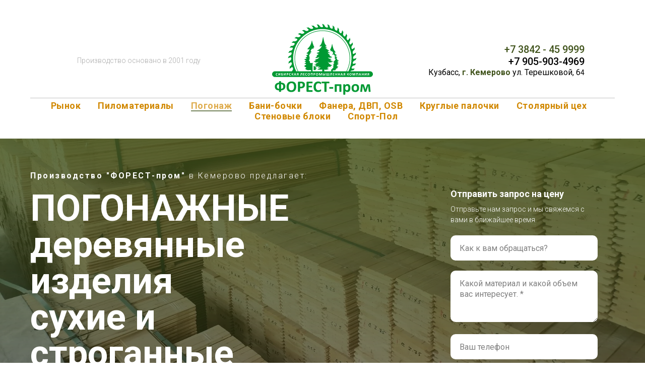

--- FILE ---
content_type: text/html; charset=UTF-8
request_url: https://forest-prom.ru/vagonka
body_size: 17316
content:
<!DOCTYPE html> <html> <head> <meta charset="utf-8" /> <meta http-equiv="Content-Type" content="text/html; charset=utf-8" /> <meta name="viewport" content="width=device-width, initial-scale=1.0" /> <!--metatextblock--> <title>Погонажные деревянные изделия / ФОРЕСТ-пром / Кемерово</title> <meta name="description" content="Вагонка, имитация бруса, половая рейка. Всегда в наличии. Любые размеры под заказ." /> <meta property="og:url" content="https://forest-prom.ru/vagonka" /> <meta property="og:title" content="Погонажные деревянные изделия / ФОРЕСТ-пром / Кемерово" /> <meta property="og:description" content="Вагонка, имитация бруса, половая рейка. Всегда в наличии. Любые размеры под заказ." /> <meta property="og:type" content="website" /> <meta property="og:image" content="https://thb.tildacdn.com/tild3763-6561-4230-a263-383565313261/-/resize/504x/2022-04-21_10-11-50.JPG" /> <link rel="canonical" href="https://forest-prom.ru/vagonka"> <!--/metatextblock--> <meta name="format-detection" content="telephone=no" /> <meta http-equiv="x-dns-prefetch-control" content="on"> <link rel="dns-prefetch" href="https://ws.tildacdn.com"> <link rel="dns-prefetch" href="https://static.tildacdn.com"> <link rel="dns-prefetch" href="https://fonts.tildacdn.com"> <link rel="shortcut icon" href="https://static.tildacdn.com/tild3365-3662-4630-a437-346661303762/fav-forest-prom--02.ico" type="image/x-icon" /> <!-- Assets --> <script src="https://neo.tildacdn.com/js/tilda-fallback-1.0.min.js" async charset="utf-8"></script> <link rel="stylesheet" href="https://static.tildacdn.com/css/tilda-grid-3.0.min.css" type="text/css" media="all" onerror="this.loaderr='y';"/> <link rel="stylesheet" href="https://static.tildacdn.com/ws/project3756514/tilda-blocks-page33125839.min.css?t=1749030185" type="text/css" media="all" onerror="this.loaderr='y';" /> <link rel="preconnect" href="https://fonts.gstatic.com"> <link href="https://fonts.googleapis.com/css2?family=Roboto:wght@300;400;500;700&subset=latin,cyrillic" rel="stylesheet"> <link rel="stylesheet" href="https://static.tildacdn.com/css/tilda-animation-2.0.min.css" type="text/css" media="all" onerror="this.loaderr='y';" /> <link rel="stylesheet" href="https://static.tildacdn.com/css/tilda-forms-1.0.min.css" type="text/css" media="all" onerror="this.loaderr='y';" /> <link rel="stylesheet" href="https://static.tildacdn.com/css/tilda-cover-1.0.min.css" type="text/css" media="all" onerror="this.loaderr='y';" /> <link rel="stylesheet" href="https://static.tildacdn.com/css/tilda-popup-1.1.min.css" type="text/css" media="print" onload="this.media='all';" onerror="this.loaderr='y';" /> <noscript><link rel="stylesheet" href="https://static.tildacdn.com/css/tilda-popup-1.1.min.css" type="text/css" media="all" /></noscript> <link rel="stylesheet" href="https://static.tildacdn.com/css/tilda-slds-1.4.min.css" type="text/css" media="print" onload="this.media='all';" onerror="this.loaderr='y';" /> <noscript><link rel="stylesheet" href="https://static.tildacdn.com/css/tilda-slds-1.4.min.css" type="text/css" media="all" /></noscript> <link rel="stylesheet" href="https://static.tildacdn.com/css/tilda-catalog-1.1.min.css" type="text/css" media="print" onload="this.media='all';" onerror="this.loaderr='y';" /> <noscript><link rel="stylesheet" href="https://static.tildacdn.com/css/tilda-catalog-1.1.min.css" type="text/css" media="all" /></noscript> <link rel="stylesheet" href="https://static.tildacdn.com/css/tilda-cards-1.0.min.css" type="text/css" media="all" onerror="this.loaderr='y';" /> <link rel="stylesheet" href="https://static.tildacdn.com/css/tilda-menusub-1.0.min.css" type="text/css" media="print" onload="this.media='all';" onerror="this.loaderr='y';" /> <noscript><link rel="stylesheet" href="https://static.tildacdn.com/css/tilda-menusub-1.0.min.css" type="text/css" media="all" /></noscript> <link rel="stylesheet" href="https://static.tildacdn.com/css/tilda-zoom-2.0.min.css" type="text/css" media="print" onload="this.media='all';" onerror="this.loaderr='y';" /> <noscript><link rel="stylesheet" href="https://static.tildacdn.com/css/tilda-zoom-2.0.min.css" type="text/css" media="all" /></noscript> <script type="text/javascript">TildaFonts=["427","429","431","433","435"];</script> <script type="text/javascript" src="https://static.tildacdn.com/js/tilda-fonts.min.js" charset="utf-8" onerror="this.loaderr='y';"></script> <script nomodule src="https://static.tildacdn.com/js/tilda-polyfill-1.0.min.js" charset="utf-8"></script> <script type="text/javascript">function t_onReady(func) {if(document.readyState!='loading') {func();} else {document.addEventListener('DOMContentLoaded',func);}}
function t_onFuncLoad(funcName,okFunc,time) {if(typeof window[funcName]==='function') {okFunc();} else {setTimeout(function() {t_onFuncLoad(funcName,okFunc,time);},(time||100));}}function t_throttle(fn,threshhold,scope) {return function() {fn.apply(scope||this,arguments);};}</script> <script src="https://static.tildacdn.com/js/tilda-scripts-3.0.min.js" charset="utf-8" defer onerror="this.loaderr='y';"></script> <script src="https://static.tildacdn.com/ws/project3756514/tilda-blocks-page33125839.min.js?t=1749030185" charset="utf-8" async onerror="this.loaderr='y';"></script> <script src="https://static.tildacdn.com/js/tilda-lazyload-1.0.min.js" charset="utf-8" async onerror="this.loaderr='y';"></script> <script src="https://static.tildacdn.com/js/tilda-animation-2.0.min.js" charset="utf-8" async onerror="this.loaderr='y';"></script> <script src="https://static.tildacdn.com/js/tilda-forms-1.0.min.js" charset="utf-8" async onerror="this.loaderr='y';"></script> <script src="https://static.tildacdn.com/js/tilda-cover-1.0.min.js" charset="utf-8" async onerror="this.loaderr='y';"></script> <script src="https://static.tildacdn.com/js/hammer.min.js" charset="utf-8" async onerror="this.loaderr='y';"></script> <script src="https://static.tildacdn.com/js/tilda-slds-1.4.min.js" charset="utf-8" async onerror="this.loaderr='y';"></script> <script src="https://static.tildacdn.com/js/tilda-products-1.0.min.js" charset="utf-8" async onerror="this.loaderr='y';"></script> <script src="https://static.tildacdn.com/js/tilda-catalog-1.1.min.js" charset="utf-8" async onerror="this.loaderr='y';"></script> <script src="https://static.tildacdn.com/js/tilda-cards-1.0.min.js" charset="utf-8" async onerror="this.loaderr='y';"></script> <script src="https://static.tildacdn.com/js/tilda-menusub-1.0.min.js" charset="utf-8" async onerror="this.loaderr='y';"></script> <script src="https://static.tildacdn.com/js/tilda-menu-1.0.min.js" charset="utf-8" async onerror="this.loaderr='y';"></script> <script src="https://static.tildacdn.com/js/tilda-map-1.0.min.js" charset="utf-8" async onerror="this.loaderr='y';"></script> <script src="https://static.tildacdn.com/js/tilda-zoom-2.0.min.js" charset="utf-8" async onerror="this.loaderr='y';"></script> <script src="https://static.tildacdn.com/js/tilda-skiplink-1.0.min.js" charset="utf-8" async onerror="this.loaderr='y';"></script> <script src="https://static.tildacdn.com/js/tilda-events-1.0.min.js" charset="utf-8" async onerror="this.loaderr='y';"></script> <script type="text/javascript">window.dataLayer=window.dataLayer||[];</script> <script type="text/javascript">(function() {if((/bot|google|yandex|baidu|bing|msn|duckduckbot|teoma|slurp|crawler|spider|robot|crawling|facebook/i.test(navigator.userAgent))===false&&typeof(sessionStorage)!='undefined'&&sessionStorage.getItem('visited')!=='y'&&document.visibilityState){var style=document.createElement('style');style.type='text/css';style.innerHTML='@media screen and (min-width: 980px) {.t-records {opacity: 0;}.t-records_animated {-webkit-transition: opacity ease-in-out .2s;-moz-transition: opacity ease-in-out .2s;-o-transition: opacity ease-in-out .2s;transition: opacity ease-in-out .2s;}.t-records.t-records_visible {opacity: 1;}}';document.getElementsByTagName('head')[0].appendChild(style);function t_setvisRecs(){var alr=document.querySelectorAll('.t-records');Array.prototype.forEach.call(alr,function(el) {el.classList.add("t-records_animated");});setTimeout(function() {Array.prototype.forEach.call(alr,function(el) {el.classList.add("t-records_visible");});sessionStorage.setItem("visited","y");},400);}
document.addEventListener('DOMContentLoaded',t_setvisRecs);}})();</script></head> <body class="t-body" style="margin:0;"> <!--allrecords--> <div id="allrecords" class="t-records" data-hook="blocks-collection-content-node" data-tilda-project-id="3756514" data-tilda-page-id="33125839" data-tilda-page-alias="vagonka" data-tilda-formskey="3b0dc43c387696bf63b22555d7c1523d" data-tilda-lazy="yes" data-tilda-root-zone="com" data-tilda-ts="y"> <!--header--> <header id="t-header" class="t-records" data-hook="blocks-collection-content-node" data-tilda-project-id="3756514" data-tilda-page-id="22743842" data-tilda-page-alias="header" data-tilda-formskey="3b0dc43c387696bf63b22555d7c1523d" data-tilda-lazy="yes" data-tilda-root-zone="com"> <div id="rec380318003" class="r t-rec t-rec_pt_45 t-rec_pb_30" style="padding-top:45px;padding-bottom:30px; " data-animationappear="off" data-record-type="770"> <!-- T770 --> <div id="nav380318003marker"></div> <div class="tmenu-mobile"> <div class="tmenu-mobile__container"> <div class="tmenu-mobile__text t-name t-name_md" field="menu_mob_title">ФОРЕСТ-пром</div> <button type="button"
class="t-menuburger t-menuburger_first "
aria-label="Навигационное меню"
aria-expanded="false"> <span style="background-color:#fff;"></span> <span style="background-color:#fff;"></span> <span style="background-color:#fff;"></span> <span style="background-color:#fff;"></span> </button> <script>function t_menuburger_init(recid) {var rec=document.querySelector('#rec' + recid);if(!rec) return;var burger=rec.querySelector('.t-menuburger');if(!burger) return;var isSecondStyle=burger.classList.contains('t-menuburger_second');if(isSecondStyle&&!window.isMobile&&!('ontouchend' in document)) {burger.addEventListener('mouseenter',function() {if(burger.classList.contains('t-menuburger-opened')) return;burger.classList.remove('t-menuburger-unhovered');burger.classList.add('t-menuburger-hovered');});burger.addEventListener('mouseleave',function() {if(burger.classList.contains('t-menuburger-opened')) return;burger.classList.remove('t-menuburger-hovered');burger.classList.add('t-menuburger-unhovered');setTimeout(function() {burger.classList.remove('t-menuburger-unhovered');},300);});}
burger.addEventListener('click',function() {if(!burger.closest('.tmenu-mobile')&&!burger.closest('.t450__burger_container')&&!burger.closest('.t466__container')&&!burger.closest('.t204__burger')&&!burger.closest('.t199__js__menu-toggler')) {burger.classList.toggle('t-menuburger-opened');burger.classList.remove('t-menuburger-unhovered');}});var menu=rec.querySelector('[data-menu="yes"]');if(!menu) return;var menuLinks=menu.querySelectorAll('.t-menu__link-item');var submenuClassList=['t978__menu-link_hook','t978__tm-link','t966__tm-link','t794__tm-link','t-menusub__target-link'];Array.prototype.forEach.call(menuLinks,function(link) {link.addEventListener('click',function() {var isSubmenuHook=submenuClassList.some(function(submenuClass) {return link.classList.contains(submenuClass);});if(isSubmenuHook) return;burger.classList.remove('t-menuburger-opened');});});menu.addEventListener('clickedAnchorInTooltipMenu',function() {burger.classList.remove('t-menuburger-opened');});}
t_onReady(function() {t_onFuncLoad('t_menuburger_init',function(){t_menuburger_init('380318003');});});</script> <style>.t-menuburger{position:relative;flex-shrink:0;width:28px;height:20px;padding:0;border:none;background-color:transparent;outline:none;-webkit-transform:rotate(0deg);transform:rotate(0deg);transition:transform .5s ease-in-out;cursor:pointer;z-index:999;}.t-menuburger span{display:block;position:absolute;width:100%;opacity:1;left:0;-webkit-transform:rotate(0deg);transform:rotate(0deg);transition:.25s ease-in-out;height:3px;background-color:#000;}.t-menuburger span:nth-child(1){top:0px;}.t-menuburger span:nth-child(2),.t-menuburger span:nth-child(3){top:8px;}.t-menuburger span:nth-child(4){top:16px;}.t-menuburger__big{width:42px;height:32px;}.t-menuburger__big span{height:5px;}.t-menuburger__big span:nth-child(2),.t-menuburger__big span:nth-child(3){top:13px;}.t-menuburger__big span:nth-child(4){top:26px;}.t-menuburger__small{width:22px;height:14px;}.t-menuburger__small span{height:2px;}.t-menuburger__small span:nth-child(2),.t-menuburger__small span:nth-child(3){top:6px;}.t-menuburger__small span:nth-child(4){top:12px;}.t-menuburger-opened span:nth-child(1){top:8px;width:0%;left:50%;}.t-menuburger-opened span:nth-child(2){-webkit-transform:rotate(45deg);transform:rotate(45deg);}.t-menuburger-opened span:nth-child(3){-webkit-transform:rotate(-45deg);transform:rotate(-45deg);}.t-menuburger-opened span:nth-child(4){top:8px;width:0%;left:50%;}.t-menuburger-opened.t-menuburger__big span:nth-child(1){top:6px;}.t-menuburger-opened.t-menuburger__big span:nth-child(4){top:18px;}.t-menuburger-opened.t-menuburger__small span:nth-child(1),.t-menuburger-opened.t-menuburger__small span:nth-child(4){top:6px;}@media (hover),(min-width:0\0){.t-menuburger_first:hover span:nth-child(1){transform:translateY(1px);}.t-menuburger_first:hover span:nth-child(4){transform:translateY(-1px);}.t-menuburger_first.t-menuburger__big:hover span:nth-child(1){transform:translateY(3px);}.t-menuburger_first.t-menuburger__big:hover span:nth-child(4){transform:translateY(-3px);}}.t-menuburger_second span:nth-child(2),.t-menuburger_second span:nth-child(3){width:80%;left:20%;right:0;}@media (hover),(min-width:0\0){.t-menuburger_second.t-menuburger-hovered span:nth-child(2),.t-menuburger_second.t-menuburger-hovered span:nth-child(3){animation:t-menuburger-anim 0.3s ease-out normal forwards;}.t-menuburger_second.t-menuburger-unhovered span:nth-child(2),.t-menuburger_second.t-menuburger-unhovered span:nth-child(3){animation:t-menuburger-anim2 0.3s ease-out normal forwards;}}.t-menuburger_second.t-menuburger-opened span:nth-child(2),.t-menuburger_second.t-menuburger-opened span:nth-child(3){left:0;right:0;width:100%!important;}.t-menuburger_third span:nth-child(4){width:70%;left:unset;right:0;}@media (hover),(min-width:0\0){.t-menuburger_third:not(.t-menuburger-opened):hover span:nth-child(4){width:100%;}}.t-menuburger_third.t-menuburger-opened span:nth-child(4){width:0!important;right:50%;}.t-menuburger_fourth{height:12px;}.t-menuburger_fourth.t-menuburger__small{height:8px;}.t-menuburger_fourth.t-menuburger__big{height:18px;}.t-menuburger_fourth span:nth-child(2),.t-menuburger_fourth span:nth-child(3){top:4px;opacity:0;}.t-menuburger_fourth span:nth-child(4){top:8px;}.t-menuburger_fourth.t-menuburger__small span:nth-child(2),.t-menuburger_fourth.t-menuburger__small span:nth-child(3){top:3px;}.t-menuburger_fourth.t-menuburger__small span:nth-child(4){top:6px;}.t-menuburger_fourth.t-menuburger__small span:nth-child(2),.t-menuburger_fourth.t-menuburger__small span:nth-child(3){top:3px;}.t-menuburger_fourth.t-menuburger__small span:nth-child(4){top:6px;}.t-menuburger_fourth.t-menuburger__big span:nth-child(2),.t-menuburger_fourth.t-menuburger__big span:nth-child(3){top:6px;}.t-menuburger_fourth.t-menuburger__big span:nth-child(4){top:12px;}@media (hover),(min-width:0\0){.t-menuburger_fourth:not(.t-menuburger-opened):hover span:nth-child(1){transform:translateY(1px);}.t-menuburger_fourth:not(.t-menuburger-opened):hover span:nth-child(4){transform:translateY(-1px);}.t-menuburger_fourth.t-menuburger__big:not(.t-menuburger-opened):hover span:nth-child(1){transform:translateY(3px);}.t-menuburger_fourth.t-menuburger__big:not(.t-menuburger-opened):hover span:nth-child(4){transform:translateY(-3px);}}.t-menuburger_fourth.t-menuburger-opened span:nth-child(1),.t-menuburger_fourth.t-menuburger-opened span:nth-child(4){top:4px;}.t-menuburger_fourth.t-menuburger-opened span:nth-child(2),.t-menuburger_fourth.t-menuburger-opened span:nth-child(3){opacity:1;}@keyframes t-menuburger-anim{0%{width:80%;left:20%;right:0;}50%{width:100%;left:0;right:0;}100%{width:80%;left:0;right:20%;}}@keyframes t-menuburger-anim2{0%{width:80%;left:0;}50%{width:100%;right:0;left:0;}100%{width:80%;left:20%;right:0;}}</style> </div> </div> <style>.tmenu-mobile{background-color:#111;display:none;width:100%;top:0;z-index:990;}.tmenu-mobile_positionfixed{position:fixed;}.tmenu-mobile__text{color:#fff;}.tmenu-mobile__container{min-height:64px;padding:20px;position:relative;box-sizing:border-box;display:-webkit-flex;display:-ms-flexbox;display:flex;-webkit-align-items:center;-ms-flex-align:center;align-items:center;-webkit-justify-content:space-between;-ms-flex-pack:justify;justify-content:space-between;}.tmenu-mobile__list{display:block;}.tmenu-mobile__burgerlogo{display:inline-block;font-size:24px;font-weight:400;white-space:nowrap;vertical-align:middle;}.tmenu-mobile__imglogo{height:auto;display:block;max-width:300px!important;box-sizing:border-box;padding:0;margin:0 auto;}@media screen and (max-width:980px){.tmenu-mobile__menucontent_hidden{display:none;height:100%;}.tmenu-mobile{display:block;}}@media screen and (max-width:980px){#rec380318003 .t-menuburger{-webkit-order:1;-ms-flex-order:1;order:1;}}</style> <div id="nav380318003" class="t770 tmenu-mobile__menucontent_hidden" style="background-color: rgba(255,255,255,0.90); " data-bgcolor-hex="#ffffff" data-bgcolor-rgba="rgba(255,255,255,0.90)" data-navmarker="nav380318003marker" data-appearoffset="" data-bgopacity-two="" data-menushadow="" data-menushadow-css="" data-bgopacity="0.90" data-menu-items-align="" data-menu="yes"> <div class="t770__maincontainer t770__c12collumns"> <div class="t770__topwrapper" style="height:150px;"> <div class="t770__logowrapper"> <div class="t770__logowrapper2"> <div style="display: block;"> <a href="http://forest-prom.ru/"> <img class="t770__imglogo t770__imglogomobile"
src="https://static.tildacdn.com/tild3434-6435-4462-a435-343437663838/2021-10--Forestprom-.svg"
imgfield="img" data-img-width="200px"
style="max-width: 200px; width: 200px;"
alt="Logo"
/> </a> </div> </div> </div> <nav class="t770__listwrapper t770__mobilelist"
aria-label="Основные разделы на странице"> <ul class="t770__list t-menu__list"
role="menubar"
aria-label="Основные разделы на странице"> <li class="t770__list_item"
style="padding:0 15px 0 0;"> <a class="t-menu__link-item"
role="menuitem"
href="https://forest-prom.ru/"
tabindex="-1" data-menu-submenu-hook="" data-menu-item-number="1">
Рынок
</a> </li> <li class="t770__list_item"
style="padding:0 15px;"> <a class="t-menu__link-item"
role="menuitem"
href="/timber"
tabindex="-1" data-menu-submenu-hook="" data-menu-item-number="2">
Пиломатериалы
</a> </li> <li class="t770__list_item"
style="padding:0 15px;"> <a class="t-menu__link-item"
role="menuitem"
href="/vagonka"
tabindex="-1" data-menu-submenu-hook="" data-menu-item-number="3">
Погонаж
</a> </li> <li class="t770__list_item"
style="padding:0 15px;"> <a class="t-menu__link-item"
role="menuitem"
href="https://forest-prom.ru/bani-bochki"
tabindex="-1" data-menu-submenu-hook="" data-menu-item-number="4">
Бани-бочки
</a> </li> <li class="t770__list_item"
style="padding:0 15px;"> <a class="t-menu__link-item"
role="menuitem"
href="/playwood-osb-opt"
tabindex="-1" data-menu-submenu-hook="" data-menu-item-number="5">
Фанера, ДВП, OSB
</a> </li> <li class="t770__list_item"
style="padding:0 15px;"> <a class="t-menu__link-item"
role="menuitem"
href="/round-wood-sticks-manufacturing"
tabindex="-1" data-menu-submenu-hook="" data-menu-item-number="6">
Круглые палочки
</a> </li> <li class="t770__list_item"
style="padding:0 15px;"> <a class="t-menu__link-item"
role="menuitem"
href="/carpenter"
tabindex="-1" data-menu-submenu-hook="" data-menu-item-number="7">
Столярный цех
</a> </li> <li class="t770__list_item"
style="padding:0 15px;"> <a class="t-menu__link-item"
role="menuitem"
href=""
aria-haspopup="true"
aria-expanded="false"
tabindex="0" data-menu-submenu-hook="link_sub8_380318003" data-menu-item-number="8">
Стеновые блоки
</a> <div class="t-menusub" data-submenu-hook="link_sub8_380318003" data-submenu-margin="15px" data-add-submenu-arrow=""> <div class="t-menusub__menu"> <div class="t-menusub__content"> <ul role="list" class="t-menusub__list"> <li class="t-menusub__list-item t-name t-name_xs"> <a class="t-menusub__link-item t-name t-name_xs"
href="/sibit" data-menu-item-number="8">Сибит</a> </li> <li class="t-menusub__list-item t-name t-name_xs"> <a class="t-menusub__link-item t-name t-name_xs"
href="/arbolit" data-menu-item-number="8">Арболит</a> </li> </ul> </div> </div> </div> </li> <li class="t770__list_item"
style="padding:0 0 0 15px;"> <a class="t-menu__link-item"
role="menuitem"
href="/sport-floor-parquet"
tabindex="-1" data-menu-submenu-hook="" data-menu-item-number="9">
Спорт-Пол
</a> </li> </ul> </nav> <div class="t770__alladditional"> <div class="t770__leftwrapper" style="padding-left: 20px; padding-right:150px;"> <div class="t770__additionalwrapper t-align_center"> <div class="t770__descr t770__additionalitem" field="descr2"><p style="text-align: left;"><span style="color: rgb(171, 171, 171); font-size: 14px; font-weight: 300;">Производство основано в 2001 году</span></p></div> </div> </div> <div class="t770__rightwrapper" style="padding-right: 20px; padding-left:150px;"> <div class="t770__additionalwrapper t-align_center"> <div class="t770__descr t770__additionalitem" field="descr"><p style="text-align: right;"><span style="color: rgb(63, 82, 26); font-weight: 500; font-size: 20px;">﻿</span><a href="tel:+73842459999" style="color: rgb(63, 82, 26); font-weight: 500; font-size: 20px;">+7 3842 - 45 9999</a></p><p style="text-align: right;"><a href="tel:+79059034969" style="font-size: 20px; font-weight: 500;">+7 905-903-4969</a></p><p style="text-align: right;"><span style="font-size: 16px;">Кузбасс, </span><span style="font-size: 16px; color: rgb(63, 82, 26); font-weight: 600;">г. Кемерово</span><span style="font-size: 16px;"> ул. Терешковой, 6</span><span style="font-size: 14px;">4</span></p></div> </div> </div> </div> </div> <div class="t770__middlelinewrapper"> <div class="t770__linewrapper"> <hr class="t-divider t770__horizontalline" style="margin: 0 20px 0 20px; "> </div> </div> <div class="t770__bottomwrapper t-align_center" style="padding: 0 20px; height:50px;"> <nav class="t770__listwrapper t770__desktoplist"> <ul role="list" class="t770__list t-menu__list"> <li class="t770__list_item"
style="padding:0 15px 0 0;"> <a class="t-menu__link-item"
href="https://forest-prom.ru/" data-menu-submenu-hook="" data-menu-item-number="1">
Рынок
</a> </li> <li class="t770__list_item"
style="padding:0 15px;"> <a class="t-menu__link-item"
href="/timber" data-menu-submenu-hook="" data-menu-item-number="2">
Пиломатериалы
</a> </li> <li class="t770__list_item"
style="padding:0 15px;"> <a class="t-menu__link-item"
href="/vagonka" data-menu-submenu-hook="" data-menu-item-number="3">
Погонаж
</a> </li> <li class="t770__list_item"
style="padding:0 15px;"> <a class="t-menu__link-item"
href="https://forest-prom.ru/bani-bochki" data-menu-submenu-hook="" data-menu-item-number="4">
Бани-бочки
</a> </li> <li class="t770__list_item"
style="padding:0 15px;"> <a class="t-menu__link-item"
href="/playwood-osb-opt" data-menu-submenu-hook="" data-menu-item-number="5">
Фанера, ДВП, OSB
</a> </li> <li class="t770__list_item"
style="padding:0 15px;"> <a class="t-menu__link-item"
href="/round-wood-sticks-manufacturing" data-menu-submenu-hook="" data-menu-item-number="6">
Круглые палочки
</a> </li> <li class="t770__list_item"
style="padding:0 15px;"> <a class="t-menu__link-item"
href="/carpenter" data-menu-submenu-hook="" data-menu-item-number="7">
Столярный цех
</a> </li> <li class="t770__list_item"
style="padding:0 15px;"> <a class="t-menu__link-item"
href=""
aria-expanded="false" role="button" data-menu-submenu-hook="link_sub17_380318003" data-menu-item-number="8">
Стеновые блоки
</a> <div class="t-menusub" data-submenu-hook="link_sub17_380318003" data-submenu-margin="15px" data-add-submenu-arrow=""> <div class="t-menusub__menu"> <div class="t-menusub__content"> <ul role="list" class="t-menusub__list"> <li class="t-menusub__list-item t-name t-name_xs"> <a class="t-menusub__link-item t-name t-name_xs"
href="/sibit" data-menu-item-number="8">Сибит</a> </li> <li class="t-menusub__list-item t-name t-name_xs"> <a class="t-menusub__link-item t-name t-name_xs"
href="/arbolit" data-menu-item-number="8">Арболит</a> </li> </ul> </div> </div> </div> </li> <li class="t770__list_item"
style="padding:0 0 0 15px;"> <a class="t-menu__link-item"
href="/sport-floor-parquet" data-menu-submenu-hook="" data-menu-item-number="9">
Спорт-Пол
</a> </li> </ul> </nav> </div> </div> </div> <style>@media screen and (max-width:980px){#rec380318003 .t770__leftcontainer{padding:20px;}#rec380318003 .t770__imglogo{padding:20px 0;}}</style> <script>t_onReady(function() {t_onFuncLoad('t770_init',function() {t770_init('380318003');});t_onFuncLoad('t_menu__interactFromKeyboard',function() {t_menu__interactFromKeyboard('380318003');});});</script> <style>#rec380318003 .t-menu__link-item{-webkit-transition:color 0.3s ease-in-out,opacity 0.3s ease-in-out;transition:color 0.3s ease-in-out,opacity 0.3s ease-in-out;position:relative;}#rec380318003 .t-menu__link-item:not(.t-active):not(.tooltipstered)::after{content:'';position:absolute;left:0;bottom:20%;opacity:0;width:100%;height:100%;border-bottom:1px solid #d18800;-webkit-box-shadow:inset 0px -1px 0px 0px #d18800;-moz-box-shadow:inset 0px -1px 0px 0px #d18800;box-shadow:inset 0px -1px 0px 0px #d18800;-webkit-transition:all 0.3s ease;transition:all 0.3s ease;pointer-events:none;}#rec380318003 .t-menu__link-item.t-active:not(.t978__menu-link){color:#d18800 !important;}#rec380318003 .t-menu__link-item.t-active::after{content:'';position:absolute;left:0;-webkit-transition:all 0.3s ease;transition:all 0.3s ease;opacity:1;width:100%;height:100%;bottom:-1px;border-bottom:1px solid #3f521a;-webkit-box-shadow:inset 0px -1px 0px 0px #3f521a;-moz-box-shadow:inset 0px -1px 0px 0px #3f521a;box-shadow:inset 0px -1px 0px 0px #3f521a;}#rec380318003 .t-menu__link-item:not(.t-active):not(.tooltipstered):hover{color:#d18800 !important;}#rec380318003 .t-menu__link-item:not(.t-active):not(.tooltipstered):focus-visible{color:#d18800 !important;}#rec380318003 .t-menu__link-item:not(.t-active):not(.tooltipstered):hover::after{opacity:1;bottom:-1px;}#rec380318003 .t-menu__link-item:not(.t-active):not(.tooltipstered):focus-visible::after{opacity:1;bottom:-1px;}@supports (overflow:-webkit-marquee) and (justify-content:inherit){#rec380318003 .t-menu__link-item,#rec380318003 .t-menu__link-item.t-active{opacity:1 !important;}}</style> <script>t_onReady(function() {setTimeout(function(){t_onFuncLoad('t_menusub_init',function() {t_menusub_init('380318003');});},500);});</script> <style>@media screen and (max-width:980px){#rec380318003 .t-menusub__menu .t-menusub__link-item{color:#d18800 !important;}#rec380318003 .t-menusub__menu .t-menusub__link-item.t-active{color:#d18800 !important;}}</style> <style> #rec380318003 .t770__list_item > a.t-menu__link-item{font-size:18px;color:#d18800;font-weight:600;letter-spacing:0.5px;}</style> <!--[if IE 8]> <style>#rec380318003 .t770{filter:progid:DXImageTransform.Microsoft.gradient(startColorStr='#D9ffffff',endColorstr='#D9ffffff');}</style> <![endif]--> </div> </header> <!--/header--> <div id="rec535451090" class="r t-rec" style=" " data-animationappear="off" data-record-type="712"> <!-- t712 --> <!-- cover --> <div class="t-cover" id="recorddiv535451090"bgimgfield="img"style="height:100vh;background-image:url('https://thb.tildacdn.com/tild3763-6561-4230-a263-383565313261/-/resize/20x/2022-04-21_10-11-50.JPG');"> <div class="t-cover__carrier" id="coverCarry535451090"data-content-cover-id="535451090"data-content-cover-bg="https://static.tildacdn.com/tild3763-6561-4230-a263-383565313261/2022-04-21_10-11-50.JPG"data-display-changed="true"data-content-cover-height="100vh"data-content-cover-parallax="fixed"data-content-use-image-for-mobile-cover=""style="height:100vh; "itemscope itemtype="http://schema.org/ImageObject"><meta itemprop="image" content="https://static.tildacdn.com/tild3763-6561-4230-a263-383565313261/2022-04-21_10-11-50.JPG"></div> <div class="t-cover__filter" style="height:100vh;background-image: -moz-linear-gradient(top, rgba(63,82,26,0.80), rgba(0,0,0,0.40));background-image: -webkit-linear-gradient(top, rgba(63,82,26,0.80), rgba(0,0,0,0.40));background-image: -o-linear-gradient(top, rgba(63,82,26,0.80), rgba(0,0,0,0.40));background-image: -ms-linear-gradient(top, rgba(63,82,26,0.80), rgba(0,0,0,0.40));background-image: linear-gradient(top, rgba(63,82,26,0.80), rgba(0,0,0,0.40));filter: progid:DXImageTransform.Microsoft.gradient(startColorStr='#333f521a', endColorstr='#99000000');"></div> <div class="t712 t-container "> <div class="t-cover__wrapper t-valign_middle" style="height:100vh; position: relative;z-index: 1;"> <div class="t712__wrapper " data-hook-content="covercontent"> <div class="t-col t-col_7 "> <div class="t712__left-content"> <div class="t712__uptitle t-uptitle t-uptitle_md" field="subtitle">Производство "ФОРЕСТ-пром" <span style="font-weight: 300;">в Кемерово предлагает:</span></div> <h1 class="t712__title t-title t-title_xl" field="title">ПОГОНАЖНЫЕ деревянные изделия<br />сухие и строганные</h1> <div class="t712__descr t-descr t-descr_xxl" field="descr"><div style="font-size: 38px;" data-customstyle="yes"><p style="text-align: left;">Вагонка, имитация бруса, блокхаус, половая рейка, брусок</p><p style="text-align: left;"><span style="font-weight: 600;">от производителя</span></p><p style="text-align: left;"><span style="font-weight: 600;">оптом и в розницу</span>.</p></div></div> </div> </div> <div class="t-col t-col_4 t-prefix_1"> <div class="t712__formwrapper t712__right-content"> <div class="t712__form-text"> <div class="t712__title-second t-title" field="title2"><span style="color: rgb(255, 255, 255);">Отправить запрос на цену</span></div> <div class="t712__descr-second t-descr t-descr_xxs" field="descr2" style="margin-top: 10px;"><span style="color: rgb(255, 255, 255);">Отправьте нам запрос и мы свяжемся с вами в ближайшее время.</span></div> </div> <form
id="form535451090" name='form535451090' role="form" action='' method='POST' data-formactiontype="2" data-inputbox=".t-input-group" 
class="t-form js-form-proccess t-form_inputs-total_3 " data-success-callback="t712_onSuccess"> <input type="hidden" name="formservices[]" value="772691f074658409114a1dbcba51a228" class="js-formaction-services"> <input type="hidden" name="formservices[]" value="ae402a303a43e8170d343ea5096092e2" class="js-formaction-services"> <input type="hidden" name="tildaspec-formname" tabindex="-1" value="FANERA-OSB-DSP"> <!-- @classes t-title t-text t-btn --> <div class="js-successbox t-form__successbox t-text t-text_md"
aria-live="polite"
style="display:none;"></div> <div class="t-form__inputsbox t-form__inputsbox_vertical-form t-form__inputsbox_inrow"> <div
class=" t-input-group t-input-group_nm " data-input-lid="1496154096760" data-field-type="nm" data-field-name="Name"> <div class="t-input-block " style="border-radius:10px;"> <input
type="text"
autocomplete="name"
name="Name"
id="input_1496154096760"
class="t-input js-tilda-rule"
value=""
placeholder="Как к вам обращаться?" data-tilda-rule="name"
aria-describedby="error_1496154096760"
style="color:#000000;background-color:#ffffff;border-radius:10px;"> </div> <div class="t-input-error" aria-live="polite" id="error_1496154096760"></div> </div> <div
class=" t-input-group t-input-group_ta " data-input-lid="1496154453349" data-field-type="ta" data-field-name="Textarea"> <div class="t-input-block " style="border-radius:10px;"> <textarea
name="Textarea"
id="input_1496154453349"
class="t-input js-tilda-rule"
placeholder="Какой материал и какой объем вас интересует. *" aria-describedby="error_1496154453349"
style="color:#000000;background-color:#ffffff;border-radius:10px;height:102px;"
rows="3"></textarea> </div> <div class="t-input-error" aria-live="polite" id="error_1496154453349"></div> </div> <div
class=" t-input-group t-input-group_ph " data-input-lid="1496154462918" data-field-type="ph" data-field-name="Phone"> <div class="t-input-block " style="border-radius:10px;"> <input
type="tel"
autocomplete="tel"
name="Phone"
id="input_1496154462918"
class="t-input js-tilda-rule"
value=""
placeholder="Ваш телефон" data-tilda-rule="phone"
pattern="[0-9]*"
aria-describedby="error_1496154462918"
style="color:#000000;background-color:#ffffff;border-radius:10px;"> </div> <div class="t-input-error" aria-live="polite" id="error_1496154462918"></div> </div> <div class="t-form__errorbox-middle"> <!--noindex--> <div
class="js-errorbox-all t-form__errorbox-wrapper"
style="display:none;" data-nosnippet
tabindex="-1"
aria-label="Ошибки при заполнении формы"> <ul
role="list"
class="t-form__errorbox-text t-text t-text_md"> <li class="t-form__errorbox-item js-rule-error js-rule-error-all"></li> <li class="t-form__errorbox-item js-rule-error js-rule-error-req"></li> <li class="t-form__errorbox-item js-rule-error js-rule-error-email"></li> <li class="t-form__errorbox-item js-rule-error js-rule-error-name"></li> <li class="t-form__errorbox-item js-rule-error js-rule-error-phone"></li> <li class="t-form__errorbox-item js-rule-error js-rule-error-minlength"></li> <li class="t-form__errorbox-item js-rule-error js-rule-error-string"></li> </ul> </div> <!--/noindex--> </div> <div class="t-form__submit"> <button
type="submit"
class="t-submit"
style="color:#ffffff;background-color:#d18800;border-radius:30px; -moz-border-radius:30px; -webkit-border-radius:30px;" data-field="buttontitle" data-buttonfieldset="button">
ОТПРАВИТЬ ЗАЯВКУ </button> </div> </div> <div class="t-form__errorbox-bottom"> <!--noindex--> <div
class="js-errorbox-all t-form__errorbox-wrapper"
style="display:none;" data-nosnippet
tabindex="-1"
aria-label="Ошибки при заполнении формы"> <ul
role="list"
class="t-form__errorbox-text t-text t-text_md"> <li class="t-form__errorbox-item js-rule-error js-rule-error-all"></li> <li class="t-form__errorbox-item js-rule-error js-rule-error-req"></li> <li class="t-form__errorbox-item js-rule-error js-rule-error-email"></li> <li class="t-form__errorbox-item js-rule-error js-rule-error-name"></li> <li class="t-form__errorbox-item js-rule-error js-rule-error-phone"></li> <li class="t-form__errorbox-item js-rule-error js-rule-error-minlength"></li> <li class="t-form__errorbox-item js-rule-error js-rule-error-string"></li> </ul> </div> <!--/noindex--> </div> </form> <style>#rec535451090 input::-webkit-input-placeholder {color:#000000;opacity:0.5;}#rec535451090 input::-moz-placeholder{color:#000000;opacity:0.5;}#rec535451090 input:-moz-placeholder {color:#000000;opacity:0.5;}#rec535451090 input:-ms-input-placeholder{color:#000000;opacity:0.5;}#rec535451090 textarea::-webkit-input-placeholder {color:#000000;opacity:0.5;}#rec535451090 textarea::-moz-placeholder{color:#000000;opacity:0.5;}#rec535451090 textarea:-moz-placeholder {color:#000000;opacity:0.5;}#rec535451090 textarea:-ms-input-placeholder{color:#000000;opacity:0.5;}</style> <div class="t712__form-bottom-text t-text t-text_xxs" field="text"><div style="font-size: 14px;" data-customstyle="yes"><span style="color: rgb(191, 189, 189);">Отправляя Вы даёте согласие на обработку персональных данных в соответствии с ФЗ РФ №152-ФЗ от 27.07.2006 "О персональных данных.</span></div></div> <div class="t712__bg" style="background-color:#000000; opacity:0.50;"></div> </div> </div> </div> </div> </div> </div> <script type="text/javascript">if(typeof jQuery!=='undefined') {$('#rec535451090').find('.js-form-proccess').on('tildaform:aftererror',function(e) {e.preventDefault();t_onFuncLoad('t712_fixcontentheight',function() {t712_fixcontentheight('535451090');});});} else {var formBlock=document.querySelector('#rec535451090 .js-form-proccess');if(formBlock) {formBlock.addEventListener('tildaform:aftererror',function(e) {e.preventDefault();t_onFuncLoad('t712_fixcontentheight',function() {t712_fixcontentheight('535451090');});});}}</script> <style> #rec535451090 .t712__uptitle{line-height:1.15;color:#ffffff;}#rec535451090 .t712__title{line-height:1;color:#ffffff;}#rec535451090 .t712__descr{line-height:1.15;color:#ffffff;}</style> <style> #rec535451090 .t712__bg{border-radius:30px;}</style> </div> <div id="rec1079898471" class="r t-rec t-rec_pt_105 t-rec_pb_0" style="padding-top:105px;padding-bottom:0px;background-color:#efefef; " data-record-type="795" data-bg-color="#efefef"> <!-- T795 --> <div class="t795"> <div class="t-container t-align_center"> <div class="t-col t-col_10 t-prefix_1"> <div class="t795__title t-title t-title_xs t-margin_auto" field="title">КАТАЛОГ <a href="https://forest-prom.ru/bricks" style="color: rgb(51, 51, 51);">П</a>ОГОНАЖНЫХ ИЗДЕЛИЙ:</div> </div> </div> </div> <style> @media screen and (min-width:900px){#rec1079898471 .t795__title{font-size:32px;}}</style> </div> <div id="rec1079894331" class="r t-rec t-rec_pt_15 t-rec_pb_75" style="padding-top:15px;padding-bottom:75px;background-color:#efefef; " data-animationappear="off" data-record-type="778" data-bg-color="#efefef"> <!-- t778 --> <!-- @classes: t-text t-text_xxs t-name t-name_xs t-name_md t-name_xl t-descr t-descr_xxs t-btn t-btn_xs t-btn_sm data-zoomable="yes" t-align_center t-align_left --> <div class="t778"> <!-- grid container start --> <div class="t-store js-store"> <div class="js-store-parts-select-container t-store__grid-cont t-container"></div> <!-- preloader els --> <div class="js-store-grid-cont-preloader t-store__grid-cont t-store__grid-cont-preloader_hidden t-container t-store__grid-cont_mobile-one-row t-store__mobile-two-columns"> <div class="t-store__card-preloader t-col t-col_3"> <div class="t-store__card__img-preloader " style="padding-bottom:110%;"> </div> </div> <div class="t-store__card-preloader t-col t-col_3"> <div class="t-store__card__img-preloader " style="padding-bottom:110%;"> </div> </div> <div class="t-store__card-preloader t-col t-col_3"> <div class="t-store__card__img-preloader " style="padding-bottom:110%;"> </div> </div> <div class="t-store__card-preloader t-col t-col_3"> <div class="t-store__card__img-preloader " style="padding-bottom:110%;"> </div> </div> <div class="t-clear t-store__grid-separator"></div> <div class="t-store__card-preloader t-col t-col_3"> <div class="t-store__card__img-preloader " style="padding-bottom:110%;"> </div> </div> <div class="t-store__card-preloader t-col t-col_3"> <div class="t-store__card__img-preloader " style="padding-bottom:110%;"> </div> </div> <div class="t-store__card-preloader t-col t-col_3"> <div class="t-store__card__img-preloader " style="padding-bottom:110%;"> </div> </div> <div class="t-store__card-preloader t-col t-col_3"> <div class="t-store__card__img-preloader " style="padding-bottom:110%;"> </div> </div> </div> <!-- preloader els end --> <div class="js-store-grid-cont t-store__grid-cont t-container t-store__grid-cont_mobile-one-row t-store__mobile-two-columns"></div> </div> <!-- grid container end --></div> <!-- catalog setup start --> <style>#rec1079894331 .t-slds__bullet_active .t-slds__bullet_body{background-color:#222 !important;}#rec1079894331 .t-slds__bullet:hover .t-slds__bullet_body{background-color:#222 !important;}#rec1079894331 .t-store__parts-switch-btn{}#rec1079894331 .t-store__filter__item-title,#rec1079894331 .t-store__filter__opts-mob-btn{}</style> <style> #rec1079894331 .t-store__card .t-typography__title{font-size:22px;line-height:1;font-weight:700;}#rec1079894331 .t-store__relevants__title{font-size:22px;line-height:1;font-weight:700;}#rec1079894331 .t-store__card .t-typography__descr{line-height:1;}#rec1079894331 .t-store__card .t-store__card__price{font-size:24px;color:#009933;font-weight:500;}#rec1079894331 .t-store__card .t-store__card__price_old{font-size:24px;font-weight:500;}</style> <style> #rec1079894331 .t-popup .t-typography__title{line-height:1;font-weight:700;}#rec1079894331 .t-popup .t-typography__descr{line-height:1;}#rec1079894331 .t-popup .t-store__prod-popup__price{color:#009933;font-weight:500;}#rec1079894331 .t-popup .t-store__prod-popup__price_old{font-weight:500;}</style> <style> #rec1079894331 .t-store__pagination__item{line-height:1;}</style> <div class="js-store-tpl-slider-arrows" style="display: none;"> <li class="t-slds__arrow_wrapper t-slds__arrow_wrapper-left" data-slide-direction="left"> <button
type="button"
class="t-slds__arrow t-slds__arrow-left t-slds__arrow-withbg"
aria-controls="carousel_1079894331"
aria-disabled="false"
aria-label="Предыдущий слайд"
style="width: 30px; height: 30px;border: 1px solid #000000;background-color: rgba(255,255,255,1);"> <div class="t-slds__arrow_body t-slds__arrow_body-left" style="width: 7px;"> <svg role="presentation" focusable="false" style="display: block" viewBox="0 0 7.3 13" xmlns="http://www.w3.org/2000/svg" xmlns:xlink="http://www.w3.org/1999/xlink"> <polyline
fill="none"
stroke="#000000"
stroke-linejoin="butt"
stroke-linecap="butt"
stroke-width="1"
points="0.5,0.5 6.5,6.5 0.5,12.5"
/> </svg> </div> </button> </li> <li class="t-slds__arrow_wrapper t-slds__arrow_wrapper-right" data-slide-direction="right"> <button
type="button"
class="t-slds__arrow t-slds__arrow-right t-slds__arrow-withbg"
aria-controls="carousel_1079894331"
aria-disabled="false"
aria-label="Следующий слайд"
style="width: 30px; height: 30px;border: 1px solid #000000;background-color: rgba(255,255,255,1);"> <div class="t-slds__arrow_body t-slds__arrow_body-right" style="width: 7px;"> <svg role="presentation" focusable="false" style="display: block" viewBox="0 0 7.3 13" xmlns="http://www.w3.org/2000/svg" xmlns:xlink="http://www.w3.org/1999/xlink"> <polyline
fill="none"
stroke="#000000"
stroke-linejoin="butt"
stroke-linecap="butt"
stroke-width="1"
points="0.5,0.5 6.5,6.5 0.5,12.5"
/> </svg> </div> </button> </li></div> <script>t_onReady(function(){var prodcard_optsObj={blockId:'',hasWrap:'true',txtPad:'',bgColor:'',borderRadius:'',shadow:'',shadowSize:'',shadowOpacity:'',shadowHover:'',shadowSizeHover:'',shadowOpacityHover:'',shadowShiftyHover:'',btnTitle1:'Подробнее',btnLink1:'popup',btnTitle2:'',btnLink2:'popup',showOpts:false,style:'',hasImg:false,hasDescr:true,hasSeparator:true};var price_optsObj={color:'#009933',colorOld:'',position:'',priceRange:''};var popup_optsObj={popupContainer:'',columns:'6',columns2:'6',isVertical:'',align:'',btnTitle:'Подробнее',closeText:'More products',iconColor:'#000000',containerBgColor:'#ffffff',overlayBgColor:'#ffffff',overlayBgColorRgba:'rgba(255,255,255,1)',popupStat:'',tabsPosition:'',fixedButton:false,mobileGalleryStyle:''};var slider_optsObj={anim_speed:'',videoPlayerIconColor:'',cycle:'',controls:'arrowsthumbs',bgcolor:'#ebebeb'};var slider_dotsOptsObj={size:'',bgcolor:'',bordersize:'',bgcoloractive:''};var slider_slidesOptsObj={zoomable:true,bgsize:'cover',ratio:'1'};var typography_optsObj={descrColor:'',titleColor:''};var default_sort={default:null,in_stock:false};var options={storepart:'885677729912',previewmode:'yes',prodCard:prodcard_optsObj,popup_opts:popup_optsObj,defaultSort:default_sort,galleryStyle:'',slider_opts:slider_optsObj,slider_dotsOpts:slider_dotsOptsObj,slider_slidesOpts:slider_slidesOptsObj,typo:typography_optsObj,price:price_optsObj,blocksInRow:'4',colClass:'t-col t-col_3',sidebar:false,colWidth:'260',colClassFullWidth:'t-col t-col_12',imageHover:true,imageHeight:'',imageWidth:'',imageRatio:'1',imageRatioClass:'',align:'left',vindent:'',isHorizOnMob:true,itemsAnim:'',hasOriginalAspectRatio:false,size:36,markColor:'#ffffff',markBgColor:'#ff4a4a',currencySide:'r',currencyTxt:'р.',currencySeparator:',',currencyDecimal:'',btnSize:'sm',btn1_style:'color:#ffffff;border:1px solid #009933;background-color:#009933;border-radius:5px; -moz-border-radius:5px; -webkit-border-radius:5px;',btn2_style:'color:#000000;border:1px solid #000000;border-radius:5px; -moz-border-radius:5px; -webkit-border-radius:5px;',isFlexCols:'',hideStoreParts:true,verticalAlignButtons:false,hideFilters:false,titleRelevants:'',showRelevants:'',showPagination:'on',tabs:'',relevants_slider:false,relevants_quantity:'4',sliderthumbsside:'',showStoreBtnQuantity:'',verticalAlign:'',rightColumnWidth:'',isTitleClip:false,horizontalScrollHint:'hand'};t_onFuncLoad('t_store_init',function() {t_store_init('1079894331',options);});});</script> <!-- catalog setup end --> <style>@media (hover:hover),(min-width:0\0) {#rec1079894331 .t-btn:not(.t-animate_no-hover):hover {color:#fcf201 !important;border-color:#ffec00 !important;}#rec1079894331 .t-btn:not(.t-animate_no-hover):focus-visible {color:#fcf201 !important;border-color:#ffec00 !important;}#rec1079894331 .t-btn:not(.t-animate_no-hover) {transition-property:background-color,color,border-color,box-shadow;transition-duration:0.2s;transition-timing-function:ease-in-out;}#rec1079894331 .t-btntext:not(.t-animate_no-hover):hover {color:#fcf201 !important;}#rec1079894331 .t-btntext:not(.t-animate_no-hover):focus-visible {color:#fcf201 !important;}}</style> <style>#rec1079894331 .t-menu__link-item{}@supports (overflow:-webkit-marquee) and (justify-content:inherit){#rec1079894331 .t-menu__link-item,#rec1079894331 .t-menu__link-item.t-active{opacity:1 !important;}}</style> </div> <div id="rec535451091" class="r t-rec t-rec_pt_15 t-rec_pb_0" style="padding-top:15px;padding-bottom:0px; " data-animationappear="off" data-record-type="422"> <!-- T422 --> <div class="t422"> <div class="t422__container t-card__container t-container"> <div class="t422__wrapper t-card__col t-width_12 t422__prefix " itemscope itemtype="http://schema.org/ImageObject"> <meta itemprop="image" content="https://static.tildacdn.com/tild6237-6665-4562-b531-663138393265/DSC_4032-s.jpg"> <div class="t422__img-mobile t-col t-bgimg" data-original="https://static.tildacdn.com/tild6237-6665-4562-b531-663138393265/DSC_4032-s.jpg"
bgimgfield="img"
style="background-image: url('https://thb.tildacdn.com/tild6237-6665-4562-b531-663138393265/-/resizeb/20x/DSC_4032-s.jpg');"></div> <div class="t422__text t422__col t422__col_7 t-col t422__text_left" style="border-color: #e6e6e6; border-width: 1px; background-color: #f5f5f5;"> <div class="t422__text_mobile t-col" style="border-color: #e6e6e6; border-width: 1px;"> <div class="t422__textwrapper"> <div class="t422__cell t-cell"> <div class="t422__title t-heading t-heading_md " field="title">Евровагонка </div> <div class="t422__descr t-descr t-descr_sm " field="descr">Толщина: 12,5*96*3000мм.<br />Хвойные породы древесины.<br /><p style="text-align: left;"><span style="font-size: 22px; font-weight: 500;"> </span></p><p style="text-align: left;"><span style="font-weight: 500; font-size: 22px;">Сорт 2-3 (ВС) от 650 ₽/м.кв</span></p><p style="text-align: left;"><span style="font-size: 22px; font-weight: 500;">Сорт 1-2 (АВ) от 800 ₽/м.кв</span></p></div> </div> </div> </div> </div> <div class="t422__img t422__col t422__col_5 t-col t-bgimg" data-original="https://static.tildacdn.com/tild6237-6665-4562-b531-663138393265/DSC_4032-s.jpg"
bgimgfield="img"
style="background-image: url('https://thb.tildacdn.com/tild6237-6665-4562-b531-663138393265/-/resizeb/20x/DSC_4032-s.jpg'); height: 300px;"></div> </div> </div> </div> <script type="text/javascript">t_onReady(function() {t_onFuncLoad('t422_setHeight',function() {t422_setHeight('535451091');});t_onFuncLoad('t422_init',function() {t422_init('535451091');});if(typeof jQuery!=='undefined') {$('.t422').on('displayChanged',function() {t422_setHeight('535451091');});} else {var rec=document.querySelector('#rec535451091');if(!rec) return;var wrapper=rec.querySelector('.t422');if(wrapper) {wrapper.addEventListener('displayChanged',function() {t_onFuncLoad('t422_setHeight',function() {t422_setHeight('535451091');});});}}});window.addEventListener('resize',t_throttle(function() {if(typeof window.noAdaptive!=='undefined'&&window.noAdaptive==true&&window.isMobile) {return;}
t_onFuncLoad('t422_setHeight',function() {t422_setHeight('535451091');});}));window.addEventListener('load',function() {if(typeof window.noAdaptive!=='undefined'&&window.noAdaptive==true&&window.isMobile) {return;}
t_onFuncLoad('t422_setHeight',function() {t422_setHeight('535451091');});});</script> <style> #rec535451091 .t422__uptitle{text-transform:uppercase;}</style> </div> <div id="rec535451940" class="r t-rec" style=" " data-animationappear="off" data-record-type="603"> <!-- t603--> <div class="t603"> <div class="t603__container t-container_100"> <div class="t603__tile t603__tile_25" itemscope itemtype="http://schema.org/ImageObject"> <div class="t603__blockimg t603__blockimg_3-2 t-bgimg" data-original="https://static.tildacdn.com/tild3665-3563-4237-b134-393062663032/IMG_20221224_110556.jpg"
bgimgfield="gi_img__0" data-zoom-target="0" data-lazy-rule="comm:resize,round:100" data-zoomable="yes" data-img-zoom-url="https://static.tildacdn.com/tild3665-3563-4237-b134-393062663032/IMG_20221224_110556.jpg" style="background: url('https://thb.tildacdn.com/tild3665-3563-4237-b134-393062663032/-/resizeb/20x/IMG_20221224_110556.jpg') center center no-repeat; background-size:cover;"> <meta itemprop="image" content="https://static.tildacdn.com/tild3665-3563-4237-b134-393062663032/IMG_20221224_110556.jpg"> </div> </div> <div class="t603__tile t603__tile_25" itemscope itemtype="http://schema.org/ImageObject"> <div class="t603__blockimg t603__blockimg_3-2 t-bgimg" data-original="https://static.tildacdn.com/tild6430-3163-4238-b930-656139396331/DSC_4004.JPG"
bgimgfield="gi_img__1" data-zoom-target="1" data-lazy-rule="comm:resize,round:100" data-zoomable="yes" data-img-zoom-url="https://static.tildacdn.com/tild6430-3163-4238-b930-656139396331/DSC_4004.JPG" style="background: url('https://thb.tildacdn.com/tild6430-3163-4238-b930-656139396331/-/resizeb/20x/DSC_4004.JPG') center center no-repeat; background-size:cover;"> <meta itemprop="image" content="https://static.tildacdn.com/tild6430-3163-4238-b930-656139396331/DSC_4004.JPG"> </div> </div> <div class="t603__tile t603__tile_25" itemscope itemtype="http://schema.org/ImageObject"> <div class="t603__blockimg t603__blockimg_3-2 t-bgimg" data-original="https://static.tildacdn.com/tild3332-3236-4238-b039-366165336239/2022-04-21_10-11-50.JPG"
bgimgfield="gi_img__2" data-zoom-target="2" data-lazy-rule="comm:resize,round:100" data-zoomable="yes" data-img-zoom-url="https://static.tildacdn.com/tild3332-3236-4238-b039-366165336239/2022-04-21_10-11-50.JPG" style="background: url('https://thb.tildacdn.com/tild3332-3236-4238-b039-366165336239/-/resizeb/20x/2022-04-21_10-11-50.JPG') center center no-repeat; background-size:cover;"> <meta itemprop="image" content="https://static.tildacdn.com/tild3332-3236-4238-b039-366165336239/2022-04-21_10-11-50.JPG"> </div> </div> <div class="t603__tile t603__tile_25" itemscope itemtype="http://schema.org/ImageObject"> <div class="t603__blockimg t603__blockimg_3-2 t-bgimg" data-original="https://static.tildacdn.com/tild3662-3366-4531-b639-316666613532/IMG_20221224_110634.jpg"
bgimgfield="gi_img__3" data-zoom-target="3" data-lazy-rule="comm:resize,round:100" data-zoomable="yes" data-img-zoom-url="https://static.tildacdn.com/tild3662-3366-4531-b639-316666613532/IMG_20221224_110634.jpg" style="background: url('https://thb.tildacdn.com/tild3662-3366-4531-b639-316666613532/-/resizeb/20x/IMG_20221224_110634.jpg') center center no-repeat; background-size:cover;"> <meta itemprop="image" content="https://static.tildacdn.com/tild3662-3366-4531-b639-316666613532/IMG_20221224_110634.jpg"> </div> </div> </div> </div> <style></style> </div> <div id="rec535453311" class="r t-rec t-rec_pt_0 t-rec_pb_30" style="padding-top:0px;padding-bottom:30px; " data-record-type="363"> <!-- T029 70 --> <div class="t029"> <div class="t029__container t-container"> <div class="t029__col t-col t-col_10"> <div class="t029__linewrapper" style="opacity:0.7;"> <div class="t029__opacity t029__opacity_left" style="background-image: -moz-linear-gradient(right, #000000, rgba(0,0,0, 0)); background-image: -webkit-linear-gradient(right, #000000, rgba(0,0,0, 0)); background-image: -o-linear-gradient(right, #000000, rgba(0,0,0, 0)); background-image: -ms-linear-gradient(right, #000000, rgba(0,0,0, 0));"></div> <div class="t-divider t029__line" style="background: #000000;"></div> <div class="t029__opacity t029__opacity_right" style="background-image: -moz-linear-gradient(left, #000000, rgba(0,0,0, 0)); background-image: -webkit-linear-gradient(left, #000000, rgba(0,0,0, 0)); background-image: -o-linear-gradient(left, #000000, rgba(0,0,0, 0)); background-image: -ms-linear-gradient(left, #000000, rgba(0,0,0, 0));"></div> </div> </div> </div> </div> </div> <div id="rec535451092" class="r t-rec t-rec_pt_0 t-rec_pb_0" style="padding-top:0px;padding-bottom:0px; " data-animationappear="off" data-record-type="422"> <!-- T422 --> <div class="t422"> <div class="t422__container t-card__container t-container"> <div class="t422__wrapper t-card__col t-width_12 t422__prefix " itemscope itemtype="http://schema.org/ImageObject"> <meta itemprop="image" content="https://static.tildacdn.com/tild6166-3635-4233-b438-623965643862/DSC_4025.JPG"> <div class="t422__img-mobile t-col t-bgimg" data-original="https://static.tildacdn.com/tild6166-3635-4233-b438-623965643862/DSC_4025.JPG"
bgimgfield="img"
style="background-image: url('https://thb.tildacdn.com/tild6166-3635-4233-b438-623965643862/-/resizeb/20x/DSC_4025.JPG');"></div> <div class="t422__img t422__col t422__col_5 t-col t-bgimg" data-original="https://static.tildacdn.com/tild6166-3635-4233-b438-623965643862/DSC_4025.JPG"
bgimgfield="img"
style="background-image: url('https://thb.tildacdn.com/tild6166-3635-4233-b438-623965643862/-/resizeb/20x/DSC_4025.JPG'); height: 300px;"></div> <div class="t422__text t422__col t422__col_7 t-col t422__text_right" style="border-color: #e6e6e6; border-width: 1px; background-color: #f5f5f5;"> <div class="t422__text_mobile t-col" style="border-color: #e6e6e6; border-width: 1px;"> <div class="t422__textwrapper"> <div class="t422__cell t-cell"> <div class="t422__title t-heading t-heading_md " field="title">Вагонка "Штиль" сосновая<span style="font-weight: 400;">.</span></div> <div class="t422__descr t-descr t-descr_sm " field="descr">Размеры: 14*90*3000мм<br />Породы дерева: Сосна ангарская.<br /><br /><p style="text-align: left;"><span style="font-weight: 500; font-size: 22px;"> </span></p><p style="text-align: left;"><span style="font-size: 22px; font-weight: 500;">Сорт 2-3 (ВС) от 700 ₽/м.кв</span></p><p style="text-align: left;"><span style="font-weight: 500; font-size: 22px;">Сорт 1-2 (АВ) от 800 ₽/м.кв</span></p></div> </div> </div> </div> </div> </div> </div> </div> <script type="text/javascript">t_onReady(function() {t_onFuncLoad('t422_setHeight',function() {t422_setHeight('535451092');});t_onFuncLoad('t422_init',function() {t422_init('535451092');});if(typeof jQuery!=='undefined') {$('.t422').on('displayChanged',function() {t422_setHeight('535451092');});} else {var rec=document.querySelector('#rec535451092');if(!rec) return;var wrapper=rec.querySelector('.t422');if(wrapper) {wrapper.addEventListener('displayChanged',function() {t_onFuncLoad('t422_setHeight',function() {t422_setHeight('535451092');});});}}});window.addEventListener('resize',t_throttle(function() {if(typeof window.noAdaptive!=='undefined'&&window.noAdaptive==true&&window.isMobile) {return;}
t_onFuncLoad('t422_setHeight',function() {t422_setHeight('535451092');});}));window.addEventListener('load',function() {if(typeof window.noAdaptive!=='undefined'&&window.noAdaptive==true&&window.isMobile) {return;}
t_onFuncLoad('t422_setHeight',function() {t422_setHeight('535451092');});});</script> <style> #rec535451092 .t422__uptitle{text-transform:uppercase;}</style> </div> <div id="rec535454633" class="r t-rec" style=" " data-animationappear="off" data-record-type="603"> <!-- t603--> <div class="t603"> <div class="t603__container t-container_100"> <div class="t603__tile t603__tile_25" itemscope itemtype="http://schema.org/ImageObject"> <div class="t603__blockimg t603__blockimg_3-2 t-bgimg" data-original="https://static.tildacdn.com/tild3662-6638-4132-a264-346230316661/DSC_4015-s.jpg"
bgimgfield="gi_img__0" data-zoom-target="0" data-lazy-rule="comm:resize,round:100" data-zoomable="yes" data-img-zoom-url="https://static.tildacdn.com/tild3662-6638-4132-a264-346230316661/DSC_4015-s.jpg" style="background: url('https://thb.tildacdn.com/tild3662-6638-4132-a264-346230316661/-/resizeb/20x/DSC_4015-s.jpg') center center no-repeat; background-size:cover;"> <meta itemprop="image" content="https://static.tildacdn.com/tild3662-6638-4132-a264-346230316661/DSC_4015-s.jpg"> </div> </div> <div class="t603__tile t603__tile_25" itemscope itemtype="http://schema.org/ImageObject"> <div class="t603__blockimg t603__blockimg_3-2 t-bgimg" data-original="https://static.tildacdn.com/tild3938-6361-4135-b030-373233656665/IMG_20220406_085317.jpg"
bgimgfield="gi_img__1" data-zoom-target="1" data-lazy-rule="comm:resize,round:100" data-zoomable="yes" data-img-zoom-url="https://static.tildacdn.com/tild3938-6361-4135-b030-373233656665/IMG_20220406_085317.jpg" style="background: url('https://thb.tildacdn.com/tild3938-6361-4135-b030-373233656665/-/resizeb/20x/IMG_20220406_085317.jpg') center center no-repeat; background-size:cover;"> <meta itemprop="image" content="https://static.tildacdn.com/tild3938-6361-4135-b030-373233656665/IMG_20220406_085317.jpg"> </div> </div> <div class="t603__tile t603__tile_25" itemscope itemtype="http://schema.org/ImageObject"> <div class="t603__blockimg t603__blockimg_3-2 t-bgimg" data-original="https://static.tildacdn.com/tild3634-3936-4530-a564-373332393335/IMG_20220406_085300.jpg"
bgimgfield="gi_img__2" data-zoom-target="2" data-lazy-rule="comm:resize,round:100" data-zoomable="yes" data-img-zoom-url="https://static.tildacdn.com/tild3634-3936-4530-a564-373332393335/IMG_20220406_085300.jpg" style="background: url('https://thb.tildacdn.com/tild3634-3936-4530-a564-373332393335/-/resizeb/20x/IMG_20220406_085300.jpg') center center no-repeat; background-size:cover;"> <meta itemprop="image" content="https://static.tildacdn.com/tild3634-3936-4530-a564-373332393335/IMG_20220406_085300.jpg"> </div> </div> <div class="t603__tile t603__tile_25" itemscope itemtype="http://schema.org/ImageObject"> <div class="t603__blockimg t603__blockimg_3-2 t-bgimg" data-original="https://static.tildacdn.com/tild6231-6536-4461-b238-396336613732/IMG_20221224_105755.jpg"
bgimgfield="gi_img__3" data-zoom-target="3" data-lazy-rule="comm:resize,round:100" data-zoomable="yes" data-img-zoom-url="https://static.tildacdn.com/tild6231-6536-4461-b238-396336613732/IMG_20221224_105755.jpg" style="background: url('https://thb.tildacdn.com/tild6231-6536-4461-b238-396336613732/-/resizeb/20x/IMG_20221224_105755.jpg') center center no-repeat; background-size:cover;"> <meta itemprop="image" content="https://static.tildacdn.com/tild6231-6536-4461-b238-396336613732/IMG_20221224_105755.jpg"> </div> </div> </div> </div> <style></style> </div> <div id="rec535454322" class="r t-rec t-rec_pt_15 t-rec_pb_0" style="padding-top:15px;padding-bottom:0px; " data-animationappear="off" data-record-type="422"> <!-- T422 --> <div class="t422"> <div class="t422__container t-card__container t-container"> <div class="t422__wrapper t-card__col t-width_12 t422__prefix " itemscope itemtype="http://schema.org/ImageObject"> <meta itemprop="image" content="https://static.tildacdn.com/tild3961-3263-4962-a435-303961646263/IMG_20221224_111130.jpg"> <div class="t422__img-mobile t-col t-bgimg" data-original="https://static.tildacdn.com/tild3961-3263-4962-a435-303961646263/IMG_20221224_111130.jpg"
bgimgfield="img"
style="background-image: url('https://thb.tildacdn.com/tild3961-3263-4962-a435-303961646263/-/resizeb/20x/IMG_20221224_111130.jpg');"></div> <div class="t422__text t422__col t422__col_7 t-col t422__text_left" style="border-color: #e6e6e6; border-width: 1px; background-color: #f5f5f5;"> <div class="t422__text_mobile t-col" style="border-color: #e6e6e6; border-width: 1px;"> <div class="t422__textwrapper"> <div class="t422__cell t-cell"> <div class="t422__title t-heading t-heading_md " field="title">Евровагонка сосновая</div> <div class="t422__descr t-descr t-descr_sm " field="descr">Размеры: 14*120*3000мм.<br />Породы дерева: Сосна ангарская.<br /><br /><p style="text-align: left;"><span style="font-weight: 500; font-size: 22px;"> </span></p><p style="text-align: left;"><span style="font-size: 22px; font-weight: 500;">Сорт 2-3 (ВС) 680 ₽/м.кв</span></p><p style="text-align: left;"><span style="font-weight: 500; font-size: 22px;">Сорт 1-2 (АВ) 800 ₽/м.кв</span></p></div> </div> </div> </div> </div> <div class="t422__img t422__col t422__col_5 t-col t-bgimg" data-original="https://static.tildacdn.com/tild3961-3263-4962-a435-303961646263/IMG_20221224_111130.jpg"
bgimgfield="img"
style="background-image: url('https://thb.tildacdn.com/tild3961-3263-4962-a435-303961646263/-/resizeb/20x/IMG_20221224_111130.jpg'); height: 300px;"></div> </div> </div> </div> <script type="text/javascript">t_onReady(function() {t_onFuncLoad('t422_setHeight',function() {t422_setHeight('535454322');});t_onFuncLoad('t422_init',function() {t422_init('535454322');});if(typeof jQuery!=='undefined') {$('.t422').on('displayChanged',function() {t422_setHeight('535454322');});} else {var rec=document.querySelector('#rec535454322');if(!rec) return;var wrapper=rec.querySelector('.t422');if(wrapper) {wrapper.addEventListener('displayChanged',function() {t_onFuncLoad('t422_setHeight',function() {t422_setHeight('535454322');});});}}});window.addEventListener('resize',t_throttle(function() {if(typeof window.noAdaptive!=='undefined'&&window.noAdaptive==true&&window.isMobile) {return;}
t_onFuncLoad('t422_setHeight',function() {t422_setHeight('535454322');});}));window.addEventListener('load',function() {if(typeof window.noAdaptive!=='undefined'&&window.noAdaptive==true&&window.isMobile) {return;}
t_onFuncLoad('t422_setHeight',function() {t422_setHeight('535454322');});});</script> <style> #rec535454322 .t422__uptitle{text-transform:uppercase;}</style> </div> <div id="rec535458842" class="r t-rec t-rec_pt_30 t-rec_pb_30" style="padding-top:30px;padding-bottom:30px; " data-record-type="363"> <!-- T029 70 --> <div class="t029"> <div class="t029__container t-container"> <div class="t029__col t-col t-col_10"> <div class="t029__linewrapper" style="opacity:0.7;"> <div class="t029__opacity t029__opacity_left" style="background-image: -moz-linear-gradient(right, #000000, rgba(0,0,0, 0)); background-image: -webkit-linear-gradient(right, #000000, rgba(0,0,0, 0)); background-image: -o-linear-gradient(right, #000000, rgba(0,0,0, 0)); background-image: -ms-linear-gradient(right, #000000, rgba(0,0,0, 0));"></div> <div class="t-divider t029__line" style="background: #000000;"></div> <div class="t029__opacity t029__opacity_right" style="background-image: -moz-linear-gradient(left, #000000, rgba(0,0,0, 0)); background-image: -webkit-linear-gradient(left, #000000, rgba(0,0,0, 0)); background-image: -o-linear-gradient(left, #000000, rgba(0,0,0, 0)); background-image: -ms-linear-gradient(left, #000000, rgba(0,0,0, 0));"></div> </div> </div> </div> </div> </div> <div id="rec535458794" class="r t-rec t-rec_pt_15 t-rec_pb_0" style="padding-top:15px;padding-bottom:0px; " data-animationappear="off" data-record-type="422"> <!-- T422 --> <div class="t422"> <div class="t422__container t-card__container t-container"> <div class="t422__wrapper t-card__col t-width_12 t422__prefix " itemscope itemtype="http://schema.org/ImageObject"> <meta itemprop="image" content="https://static.tildacdn.com/tild3163-3961-4632-b535-353036666661/DSC_4008.JPG"> <div class="t422__img-mobile t-col t-bgimg" data-original="https://static.tildacdn.com/tild3163-3961-4632-b535-353036666661/DSC_4008.JPG"
bgimgfield="img"
style="background-image: url('https://thb.tildacdn.com/tild3163-3961-4632-b535-353036666661/-/resizeb/20x/DSC_4008.JPG');"></div> <div class="t422__img t422__col t422__col_5 t-col t-bgimg" data-original="https://static.tildacdn.com/tild3163-3961-4632-b535-353036666661/DSC_4008.JPG"
bgimgfield="img"
style="background-image: url('https://thb.tildacdn.com/tild3163-3961-4632-b535-353036666661/-/resizeb/20x/DSC_4008.JPG'); height: 300px;"></div> <div class="t422__text t422__col t422__col_7 t-col t422__text_right" style="border-color: #e6e6e6; border-width: 1px; background-color: #f5f5f5;"> <div class="t422__text_mobile t-col" style="border-color: #e6e6e6; border-width: 1px;"> <div class="t422__textwrapper"> <div class="t422__cell t-cell"> <div class="t422__title t-heading t-heading_md " field="title">Имитация бруса (рау-хаус)<span style="font-weight: 400;">.</span></div> <div class="t422__descr t-descr t-descr_sm " field="descr"><br />Размеры: 20*140*3000мм<br />Хвойные породы дерева.<br /><p style="text-align: left;"><span style="font-size: 22px; font-weight: 500;"> </span></p><p style="text-align: left;"><span style="font-weight: 500; font-size: 22px;">Сорт 1-2 (АВ) от 750 ₽/м.кв</span></p><p style="text-align: left;">----------------------------</p><br />Размеры: 27*125*6000мм<br />Сосна ангарская.<br /><p style="text-align: left;"><span style="font-size: 22px; font-weight: 500;"> </span></p><p style="text-align: left;"><span style="font-size: 22px; font-weight: 500;">Сорт 1-2 (АВ) 810 ₽/м.кв</span></p></div> </div> </div> </div> </div> </div> </div> </div> <script type="text/javascript">t_onReady(function() {t_onFuncLoad('t422_setHeight',function() {t422_setHeight('535458794');});t_onFuncLoad('t422_init',function() {t422_init('535458794');});if(typeof jQuery!=='undefined') {$('.t422').on('displayChanged',function() {t422_setHeight('535458794');});} else {var rec=document.querySelector('#rec535458794');if(!rec) return;var wrapper=rec.querySelector('.t422');if(wrapper) {wrapper.addEventListener('displayChanged',function() {t_onFuncLoad('t422_setHeight',function() {t422_setHeight('535458794');});});}}});window.addEventListener('resize',t_throttle(function() {if(typeof window.noAdaptive!=='undefined'&&window.noAdaptive==true&&window.isMobile) {return;}
t_onFuncLoad('t422_setHeight',function() {t422_setHeight('535458794');});}));window.addEventListener('load',function() {if(typeof window.noAdaptive!=='undefined'&&window.noAdaptive==true&&window.isMobile) {return;}
t_onFuncLoad('t422_setHeight',function() {t422_setHeight('535458794');});});</script> <style> #rec535458794 .t422__uptitle{text-transform:uppercase;}</style> </div> <div id="rec535864167" class="r t-rec t-rec_pt_30 t-rec_pb_30" style="padding-top:30px;padding-bottom:30px; " data-record-type="363"> <!-- T029 70 --> <div class="t029"> <div class="t029__container t-container"> <div class="t029__col t-col t-col_10"> <div class="t029__linewrapper" style="opacity:0.7;"> <div class="t029__opacity t029__opacity_left" style="background-image: -moz-linear-gradient(right, #000000, rgba(0,0,0, 0)); background-image: -webkit-linear-gradient(right, #000000, rgba(0,0,0, 0)); background-image: -o-linear-gradient(right, #000000, rgba(0,0,0, 0)); background-image: -ms-linear-gradient(right, #000000, rgba(0,0,0, 0));"></div> <div class="t-divider t029__line" style="background: #000000;"></div> <div class="t029__opacity t029__opacity_right" style="background-image: -moz-linear-gradient(left, #000000, rgba(0,0,0, 0)); background-image: -webkit-linear-gradient(left, #000000, rgba(0,0,0, 0)); background-image: -o-linear-gradient(left, #000000, rgba(0,0,0, 0)); background-image: -ms-linear-gradient(left, #000000, rgba(0,0,0, 0));"></div> </div> </div> </div> </div> </div> <div id="rec535863027" class="r t-rec t-rec_pt_15 t-rec_pb_0" style="padding-top:15px;padding-bottom:0px; " data-animationappear="off" data-record-type="422"> <!-- T422 --> <div class="t422"> <div class="t422__container t-card__container t-container"> <div class="t422__wrapper t-card__col t-width_12 t422__prefix " itemscope itemtype="http://schema.org/ImageObject"> <meta itemprop="image" content="https://static.tildacdn.com/tild6536-3661-4438-a538-346432646464/IMG_20190130_144951-.jpg"> <div class="t422__img-mobile t-col t-bgimg" data-original="https://static.tildacdn.com/tild6536-3661-4438-a538-346432646464/IMG_20190130_144951-.jpg"
bgimgfield="img"
style="background-image: url('https://thb.tildacdn.com/tild6536-3661-4438-a538-346432646464/-/resizeb/20x/IMG_20190130_144951-.jpg');"></div> <div class="t422__text t422__col t422__col_7 t-col t422__text_left" style="border-color: #e6e6e6; border-width: 1px; background-color: #f5f5f5;"> <div class="t422__text_mobile t-col" style="border-color: #e6e6e6; border-width: 1px;"> <div class="t422__textwrapper"> <div class="t422__cell t-cell"> <div class="t422__title t-heading t-heading_md " field="title">Половая рейка (паркетная доска)</div> <div class="t422__descr t-descr t-descr_sm " field="descr">Размеры: 32*130*6000мм.<br />Хвойные породы.<br /><p style="text-align: left;"><span style="font-weight: 500; font-size: 22px;"> </span></p><p style="text-align: left;"><span style="font-weight: 500; font-size: 22px;">Сорт 1-2 (АВ) 1560 ₽/м.кв</span></p><p style="text-align: left;"><span style="font-weight: 500; font-size: 22px;">Сорт 3 (С) 1460 ₽/м.кв</span></p></div> </div> </div> </div> </div> <div class="t422__img t422__col t422__col_5 t-col t-bgimg" data-original="https://static.tildacdn.com/tild6536-3661-4438-a538-346432646464/IMG_20190130_144951-.jpg"
bgimgfield="img"
style="background-image: url('https://thb.tildacdn.com/tild6536-3661-4438-a538-346432646464/-/resizeb/20x/IMG_20190130_144951-.jpg'); height: 300px;"></div> </div> </div> </div> <script type="text/javascript">t_onReady(function() {t_onFuncLoad('t422_setHeight',function() {t422_setHeight('535863027');});t_onFuncLoad('t422_init',function() {t422_init('535863027');});if(typeof jQuery!=='undefined') {$('.t422').on('displayChanged',function() {t422_setHeight('535863027');});} else {var rec=document.querySelector('#rec535863027');if(!rec) return;var wrapper=rec.querySelector('.t422');if(wrapper) {wrapper.addEventListener('displayChanged',function() {t_onFuncLoad('t422_setHeight',function() {t422_setHeight('535863027');});});}}});window.addEventListener('resize',t_throttle(function() {if(typeof window.noAdaptive!=='undefined'&&window.noAdaptive==true&&window.isMobile) {return;}
t_onFuncLoad('t422_setHeight',function() {t422_setHeight('535863027');});}));window.addEventListener('load',function() {if(typeof window.noAdaptive!=='undefined'&&window.noAdaptive==true&&window.isMobile) {return;}
t_onFuncLoad('t422_setHeight',function() {t422_setHeight('535863027');});});</script> <style> #rec535863027 .t422__uptitle{text-transform:uppercase;}</style> </div> <div id="rec535458745" class="r t-rec t-rec_pt_30 t-rec_pb_30" style="padding-top:30px;padding-bottom:30px; " data-record-type="363"> <!-- T029 70 --> <div class="t029"> <div class="t029__container t-container"> <div class="t029__col t-col t-col_10"> <div class="t029__linewrapper" style="opacity:0.7;"> <div class="t029__opacity t029__opacity_left" style="background-image: -moz-linear-gradient(right, #000000, rgba(0,0,0, 0)); background-image: -webkit-linear-gradient(right, #000000, rgba(0,0,0, 0)); background-image: -o-linear-gradient(right, #000000, rgba(0,0,0, 0)); background-image: -ms-linear-gradient(right, #000000, rgba(0,0,0, 0));"></div> <div class="t-divider t029__line" style="background: #000000;"></div> <div class="t029__opacity t029__opacity_right" style="background-image: -moz-linear-gradient(left, #000000, rgba(0,0,0, 0)); background-image: -webkit-linear-gradient(left, #000000, rgba(0,0,0, 0)); background-image: -o-linear-gradient(left, #000000, rgba(0,0,0, 0)); background-image: -ms-linear-gradient(left, #000000, rgba(0,0,0, 0));"></div> </div> </div> </div> </div> </div> <div id="rec535867151" class="r t-rec" style=" " data-animationappear="off" data-record-type="698"> <!-- t698 --> <!-- cover --> <div class="t-cover" id="recorddiv535867151"bgimgfield="img"style="height:100vh;background-image:url('https://thb.tildacdn.com/tild3266-6165-4566-a432-633664656437/-/resize/20x/2021-11-23_11-13-20.JPG');"> <div class="t-cover__carrier" id="coverCarry535867151"data-content-cover-id="535867151"data-content-cover-bg="https://static.tildacdn.com/tild3266-6165-4566-a432-633664656437/2021-11-23_11-13-20.JPG"data-display-changed="true"data-content-cover-height="100vh"data-content-cover-parallax=""data-content-use-image-for-mobile-cover=""style="height:100vh;background-attachment:scroll; "itemscope itemtype="http://schema.org/ImageObject"><meta itemprop="image" content="https://static.tildacdn.com/tild3266-6165-4566-a432-633664656437/2021-11-23_11-13-20.JPG"></div> <div class="t-cover__filter" style="height:100vh;background-color: #29221c;opacity: 0.7;"></div> <div class="t698"> <div class="t-container "> <div class="t-width t-width_8 t698__mainblock"> <div class="t-cover__wrapper t-valign_middle" style="height:100vh;"> <div class="t698__mainwrapper" data-hook-content="covercontent"> <div class="t698__title t-title t-title_xs" field="title">Не нашли что искали?</div> <div> <form
id="form535867151" name='form535867151' role="form" action='' method='POST' data-formactiontype="2" data-inputbox=".t-input-group" 
class="t-form js-form-proccess t-form_inputs-total_3 " data-success-callback="t698_onSuccess"> <input type="hidden" name="formservices[]" value="772691f074658409114a1dbcba51a228" class="js-formaction-services"> <input type="hidden" name="formservices[]" value="ae402a303a43e8170d343ea5096092e2" class="js-formaction-services"> <!-- @classes t-title t-text t-btn --> <div class="js-successbox t-form__successbox t-text t-text_md"
aria-live="polite"
style="display:none;" data-success-message="Спасибо за вашу заявку, мы с вами свяжемся в ближайшее время."></div> <div class="t-form__inputsbox t-form__inputsbox_vertical-form t-form__inputsbox_inrow"> <div
class=" t-input-group t-input-group_ta " data-input-lid="1495646567135" data-field-type="ta" data-field-name="Textarea"> <div class="t-input-block " style="border-radius:7px;"> <textarea
name="Textarea"
id="input_1495646567135"
class="t-input js-tilda-rule"
placeholder="Опишите, пожалуйста, параметры изделий, которые вам нужны. *" aria-describedby="error_1495646567135"
style="color:#000000;background-color:#ffffff;border-radius:7px;height:102px;"
rows="3"></textarea> </div> <div class="t-input-error" aria-live="polite" id="error_1495646567135"></div> </div> <div
class=" t-input-group t-input-group_ph " data-input-lid="1495646545048" data-field-type="ph" data-field-name="Phone"> <div class="t-input-block " style="border-radius:7px;"> <input
type="tel"
autocomplete="tel"
name="Phone"
id="input_1495646545048"
class="t-input js-tilda-rule"
value=""
placeholder="Ваш телефон *" data-tilda-req="1" aria-required="true" data-tilda-rule="phone"
pattern="[0-9]*"
aria-describedby="error_1495646545048"
style="color:#000000;background-color:#ffffff;border-radius:7px;"> </div> <div class="t-input-error" aria-live="polite" id="error_1495646545048"></div> </div> <div
class=" t-input-group t-input-group_nm " data-input-lid="1617684528605" data-field-type="nm" data-field-name="Name"> <div class="t-input-block " style="border-radius:7px;"> <input
type="text"
autocomplete="name"
name="Name"
id="input_1617684528605"
class="t-input js-tilda-rule"
value=""
placeholder="Как к вам обращаться?" data-tilda-req="1" aria-required="true" data-tilda-rule="name"
aria-describedby="error_1617684528605"
style="color:#000000;background-color:#ffffff;border-radius:7px;"> </div> <div class="t-input-error" aria-live="polite" id="error_1617684528605"></div> </div> <div class="t-form__errorbox-middle"> <!--noindex--> <div
class="js-errorbox-all t-form__errorbox-wrapper"
style="display:none;" data-nosnippet
tabindex="-1"
aria-label="Ошибки при заполнении формы"> <ul
role="list"
class="t-form__errorbox-text t-text t-text_md"> <li class="t-form__errorbox-item js-rule-error js-rule-error-all"></li> <li class="t-form__errorbox-item js-rule-error js-rule-error-req"></li> <li class="t-form__errorbox-item js-rule-error js-rule-error-email"></li> <li class="t-form__errorbox-item js-rule-error js-rule-error-name"></li> <li class="t-form__errorbox-item js-rule-error js-rule-error-phone"></li> <li class="t-form__errorbox-item js-rule-error js-rule-error-minlength"></li> <li class="t-form__errorbox-item js-rule-error js-rule-error-string"></li> </ul> </div> <!--/noindex--> </div> <div class="t-form__submit"> <button
type="submit"
class="t-submit"
style="color:#ffffff;background-color:#ff7300;border-radius:7px; -moz-border-radius:7px; -webkit-border-radius:7px;" data-field="buttontitle" data-buttonfieldset="button">
Отправить запрос </button> </div> </div> <div class="t-form__errorbox-bottom"> <!--noindex--> <div
class="js-errorbox-all t-form__errorbox-wrapper"
style="display:none;" data-nosnippet
tabindex="-1"
aria-label="Ошибки при заполнении формы"> <ul
role="list"
class="t-form__errorbox-text t-text t-text_md"> <li class="t-form__errorbox-item js-rule-error js-rule-error-all"></li> <li class="t-form__errorbox-item js-rule-error js-rule-error-req"></li> <li class="t-form__errorbox-item js-rule-error js-rule-error-email"></li> <li class="t-form__errorbox-item js-rule-error js-rule-error-name"></li> <li class="t-form__errorbox-item js-rule-error js-rule-error-phone"></li> <li class="t-form__errorbox-item js-rule-error js-rule-error-minlength"></li> <li class="t-form__errorbox-item js-rule-error js-rule-error-string"></li> </ul> </div> <!--/noindex--> </div> </form> <style>#rec535867151 input::-webkit-input-placeholder {color:#000000;opacity:0.5;}#rec535867151 input::-moz-placeholder{color:#000000;opacity:0.5;}#rec535867151 input:-moz-placeholder {color:#000000;opacity:0.5;}#rec535867151 input:-ms-input-placeholder{color:#000000;opacity:0.5;}#rec535867151 textarea::-webkit-input-placeholder {color:#000000;opacity:0.5;}#rec535867151 textarea::-moz-placeholder{color:#000000;opacity:0.5;}#rec535867151 textarea:-moz-placeholder {color:#000000;opacity:0.5;}#rec535867151 textarea:-ms-input-placeholder{color:#000000;opacity:0.5;}</style> </div> <div class="t698__form-bottom-text t-text t-text_xs" field="text">Либо перезвоните нам по телефону:<br />+7 <span style="font-weight: 600;">906-976-8231</span><br /><br />Отправляя Вы даёте согласие на обработку персональных данных <br />в соответствии с ФЗ РФ №152-ФЗ от 27.07.2006 "О персональных данных.</div> </div> </div> </div> </div> </div> </div> <script>if(typeof jQuery!=='undefined') {$('#rec535867151').find('.js-form-proccess').on('tildaform:aftererror',function(e){e.preventDefault();t_onFuncLoad('t698_fixcontentheight',function(){t698_fixcontentheight('535867151');});});$('.t698').bind('displayChanged',function(){t_onFuncLoad('t698_fixcontentheight',function(){t698_fixcontentheight('535867151');});});} else {var formBlock=document.querySelector('#rec535867151 .js-form-proccess');if(formBlock) {formBlock.addEventListener('tildaform:aftererror',function(e){e.preventDefault();t_onFuncLoad('t698_fixcontentheight',function(){t698_fixcontentheight('535867151');});});}
var wrapperBlock=document.querySelector('#rec535867151 .t698');if(wrapperBlock) {wrapperBlock.addEventListener('displayChanged',function(){t_onFuncLoad('t698_fixcontentheight',function(){t698_fixcontentheight('535867151');});});}}
window.addEventListener('load',function() {setTimeout(function() {t_onFuncLoad('t_cover__setRecalculatedHeight',function() {var rec=document.getElementById('rec535867151');if(rec) {var content=rec.querySelector('div[data-hook-content]');var contentHeight=content?t_cover__getPureHeight(content):0;t_cover__setRecalculatedHeight(rec,contentHeight);}});},500);});</script> <script>t_onReady(function() {var rec=document.getElementById('rec535867151');var isConditionalForm=rec.querySelector('.t-conditional-form');if(isConditionalForm) {t_onFuncLoad('t_form__conditionals_addFieldsListeners',function() {t_form__conditionals_addFieldsListeners('535867151',function() {var content=rec.querySelector('div[data-hook-content]');var contentHeight=content?t_cover__getPureHeight(content):0;t_cover__setRecalculatedHeight(rec,contentHeight);})})}})</script> </div> <div id="rec535867153" class="r t-rec t-rec_pt_30 t-rec_pb_30" style="padding-top:30px;padding-bottom:30px; " data-record-type="363"> <!-- T029 70 --> <div class="t029"> <div class="t029__container t-container"> <div class="t029__col t-col t-col_10"> <div class="t029__linewrapper" style="opacity:0.7;"> <div class="t029__opacity t029__opacity_left" style="background-image: -moz-linear-gradient(right, #000000, rgba(0,0,0, 0)); background-image: -webkit-linear-gradient(right, #000000, rgba(0,0,0, 0)); background-image: -o-linear-gradient(right, #000000, rgba(0,0,0, 0)); background-image: -ms-linear-gradient(right, #000000, rgba(0,0,0, 0));"></div> <div class="t-divider t029__line" style="background: #000000;"></div> <div class="t029__opacity t029__opacity_right" style="background-image: -moz-linear-gradient(left, #000000, rgba(0,0,0, 0)); background-image: -webkit-linear-gradient(left, #000000, rgba(0,0,0, 0)); background-image: -o-linear-gradient(left, #000000, rgba(0,0,0, 0)); background-image: -ms-linear-gradient(left, #000000, rgba(0,0,0, 0));"></div> </div> </div> </div> </div> </div> <div id="rec535451095" class="r t-rec" style=" " data-animationappear="off" data-record-type="289"> <!-- t270 --> <!-- cover --> <div class="t-cover" id="recorddiv535451095"bgimgfield="img"style="height:80vh;background-image:url('https://thb.tildacdn.com/tild6431-6432-4062-a266-313839653864/-/resize/20x/forest-prom--cosmoph.jpg');"> <div class="t-cover__carrier" id="coverCarry535451095"data-content-cover-id="535451095"data-content-cover-bg="https://static.tildacdn.com/tild6431-6432-4062-a266-313839653864/forest-prom--cosmoph.jpg"data-display-changed="true"data-content-cover-height="80vh"data-content-cover-parallax=""data-content-use-image-for-mobile-cover=""style="height:80vh;background-attachment:scroll; "itemscope itemtype="http://schema.org/ImageObject"><meta itemprop="image" content="https://static.tildacdn.com/tild6431-6432-4062-a266-313839653864/forest-prom--cosmoph.jpg"></div> <div class="t-cover__filter" style="height:80vh;background-color: #000;opacity: 0.4;"></div> <div class="t270"> <div class="t-container"> <div class="t-cover__wrapper t-valign_middle" style="height:80vh;"> <div class="t270__wrapper"> <div class="t270__uptitle t-uptitle t-uptitle_sm" field="subtitle"><div style="font-size: 14px;" data-customstyle="yes"><span style="font-weight: 500;">Территория фабрики "ФОРЕСТ-пром".</span><br /><span style="font-weight: 100;">г. Кемерово, ул. Терешковой 64.</span></div></div> <div class="t270__title t-title t-title_xxs" field="title" style="background-color: rgba(0,153,51,1);">Цена из Цеха!</div> <div class="t270__separator"></div> <div class="t270__descr t-descr t-descr_xs" field="descr" style="background-color: rgba(255,255,255,0.80);"><span style="font-weight: 400;">Сибирская лесоперерабатывающая компания "ФОРЕСТ-пром" осуществляет полный цикл производства – от заготовки лесоматериалов на собственных делянках, до отгрузки готовой продукции.</span><br /><br /><ul><li style="text-align: left;">Собственная лесозаготовительная база;</li><li style="text-align: left;">Линии распиловки лесоматериалов;</li><li style="text-align: left;">Линии производства погонажных изделий;</li><li style="text-align: left;">Линия домокомплектов;</li><li style="text-align: left;">Столярные цеха;</li><li style="text-align: left;">Сборочный цех;</li><li style="text-align: left;">Сортировочная площадка с крановой техникой;</li><li style="text-align: left;">Складские помещения;</li></ul></div> </div> </div> </div> </div> </div> <style> #rec535451095 .t270__uptitle{font-size:12px;font-weight:400;letter-spacing:1px;}#rec535451095 .t270__descr{line-height:1;}</style> </div> <!--footer--> <footer id="t-footer" class="t-records" data-hook="blocks-collection-content-node" data-tilda-project-id="3756514" data-tilda-page-id="22748854" data-tilda-page-alias="footer" data-tilda-formskey="3b0dc43c387696bf63b22555d7c1523d" data-tilda-lazy="yes" data-tilda-root-zone="com"> <div id="rec367452342" class="r t-rec t-rec_pt_0 t-rec_pb_0" style="padding-top:0px;padding-bottom:0px; " data-animationappear="off" data-record-type="433"> <!-- t433 --> <div class="t433"> <div class="t-width t-width_100 t433__mainblock" style="margin:0 auto; background-color:#397a22;"> <div class="t-map-lazyload t433__map t433__col" data-maplazy-load="false"><div
class="t-map"
id="separateMap367452342" data-map-language="" data-map-x="-74.005941" data-map-y="40.7127837" data-map-zoom="12" data-map-title=" Лесопромышленная производственно - торговая компания ФОРЕСТ-пром / FOREST-prom.ru РФ. Кузбасс. г. Кемерово, ул. Терешковой, 64. " data-map-mode=""
style="width:100%; position: relative; height:600px;"> </div> <script type="text/javascript">var arMapMarkers367452342=[{title:"Форест-ПРОМ",descr:"",lat:"55.3162609",lng:"86.1636723",color:null,url:null,isOpen:false,isHidden:false,offset:null,},];t_onReady(function() {t_map_lazyload_add_map();window.addEventListener('scroll',t_throttle(t_map_lazyload_add_map,300));function t_map_lazyload_add_map() {var windowHeight=window.innerHeight;var scrollDiffHeigth=700;var rec=document.getElementById('rec' + 367452342);if(!rec) return;var map=rec.querySelector('.t-map-lazyload');if(!map) return;var blockTop=map.getBoundingClientRect().top + window.pageYOffset;if(window.pageYOffset>blockTop - windowHeight - scrollDiffHeigth) {if(map.getAttribute('data-maplazy-load')==='false') {map.setAttribute('data-maplazy-load','true');t_onFuncLoad('t_appendYandexMap',function() {t_appendYandexMap("367452342","efb7e8d1-01a6-4c40-aa44-2c85b8f3bd6a");});}}}});</script> </div> <div class="t433__col t433__col_text" style="background-color:#397a22;"> <div class="t433__contentbox" style="background-color:#397a22; height:600px;"> <div class="t433__contentwrapper"> <div class="t433__title t-descr t-descr_xxl" field="title"><span style="font-weight: 300; font-family: FuturaPT; font-size: 14px; color: rgb(225, 255, 199);">Лесопромышленная производственно - торговая компания</span><br />ФОРЕСТ-пром / <a href="https://forest-prom.ru" style="font-size: 14px; color: rgb(250, 196, 80);">FOREST-prom.ru</a><br /><span style="font-size: 14px; font-weight: 100;">РФ. Кузбасс. г. Кемерово, ул. Терешковой, 64.</span></div> <div class="t433__text t-descr t-descr_xxs" field="text"><div style="line-height: 16px;" data-customstyle="yes"><p style="text-align: left;"><span style="line-height: 20px; font-size: 16px; font-weight: 600;">Торговый отдел</span><span style="line-height: 20px; font-size: 16px; font-weight: 400;"> </span><span style="line-height: 20px; font-size: 16px; font-weight: 300;">(магазин)</span><span style="line-height: 20px; font-size: 16px; font-weight: 400;">:</span></p><p style="text-align: left;"><a href="tel:+73842459999" style="line-height: 20px; font-weight: 300; font-size: 18px;">+7 (3842) </a><strong style="line-height: 20px; font-weight: 700; font-size: 22px;"><a href="tel:+73842459999">45-99-99</a></strong><span style="line-height: 20px; font-weight: 300; font-size: 18px;">;</span><span style="line-height: 20px; font-weight: 500; font-size: 18px;"> </span></p><p style="text-align: left;"><a href="tel:+79059034969" style="line-height: 20px; font-size: 18px;">+7 </a><a href="tel:+79059034969" style="line-height: 20px; font-size: 20px; font-weight: 500;">905-903-4969</a><span style="line-height: 20px; font-size: 18px;">;</span></p><br /><br /><span style="font-weight: 500; font-size: 16px;">Производство пиломатериалов и погонажа:</span><br /><span style="font-weight: 300; font-size: 14px;">+7</span><span style="font-weight: 500; font-size: 16px;"> </span><span style="font-weight: 400; font-size: 16px;">906-976-8231</span><span style="font-weight: 500; font-size: 16px;"> </span><span style="font-weight: 100;">/ </span>WhatsApp<br /><a href="mailto:veprentseva60@list.ru" style="color: rgb(250, 196, 80); font-weight: 300; font-size: 16px;">veprentseva60@list.ru</a><br /><br /><p style="text-align: left;"><span style="font-weight: 400; font-size: 16px;">Производство бань, домиков, беседок и столярных изделий:</span></p><p style="text-align: left;"><span style="font-size: 14px; font-weight: 300;">+7</span><span style="font-size: 18px; font-weight: 400;"> </span><span style="font-size: 16px; font-weight: 500;">961-861-13-81</span><span style="font-weight: 500;"> </span><span style="font-weight: 100;">/ WhatsApp / Telegram</span></p><a href="mailto:box@forest-prom.ru" style="color: rgb(250, 196, 80);">box@forest-prom.ru</a><br /><br /><p style="text-align: left;"><span style="font-weight: 400; font-size: 16px;">Производство круглых деревянных изделий:</span></p><p style="text-align: left;"><span style="font-size: 16px;">+7</span><span style="font-size: 16px; font-weight: 400;"> 923-607-70-08</span><span style="font-size: 16px;"> </span><span style="font-weight: 100;">/ </span>WhatsApp / Telegram</p><br /><p style="text-align: left;"><span style="font-size: 16px; font-weight: 400;">Строительный отдел:</span></p><p style="text-align: left;"><span style="font-size: 16px;">+7 </span><span style="font-size: 16px; font-weight: 400;">905-968-90-83</span><span style="font-weight: 400;"> </span>/ WhatsApp</p><br /><p style="text-align: left;"><span style="font-weight: 400; font-size: 16px;">Бухгалтерия:</span></p><p style="text-align: left;"><span style="font-size: 16px;">+7 908-945-87-11</span>/ WhatsApp</p><p style="text-align: left;"><a href="mailto:buh@forest142.ru" style="color: rgb(250, 196, 80);">buh@forest142.ru</a></p><br /><p style="text-align: left;">--------------------------------------</p><br /><p style="text-align: left;"><a href="https://vk.com/alex.kochurov" style="color: rgb(250, 196, 80); font-weight: 600;">смотрите наш ВК блог от инженера практика</a></p><br /><br /><p style="text-align: right;"><em style="font-size: 14px; font-weight: 100; color: rgb(72, 146, 45);"><a href="https://www.behance.net/infograf-studio" style="color: rgb(72, 146, 45);">изготовление и поддержка сайта - INFOGRAF.studio</a></em></p></div></div> </div> </div> </div> </div> </div> <script>t_onReady(function() {t_onFuncLoad('t433_init',function() {t433_init('367452342');});});</script> <style></style> <style> #rec367452342 .t433__title{font-size:25px;line-height:1;color:#ffffff;font-weight:500;font-family:'Roboto';}#rec367452342 .t433__descr{font-size:16px;line-height:1.4;color:#ffffff;font-weight:300;font-family:'Roboto';}#rec367452342 .t433__text{font-size:14px;line-height:1.2;color:#ffffff;font-weight:300;font-family:'Roboto';}</style> </div> <div id="rec367452343" class="r t-rec" style=" " data-record-type="215"> <a name="contact" style="font-size:0;"></a> </div> </footer> <!--/footer--> </div> <!--/allrecords--> <!-- Stat --> <!-- Yandex.Metrika counter 99507855 --> <script type="text/javascript" data-tilda-cookie-type="analytics">setTimeout(function(){(function(m,e,t,r,i,k,a){m[i]=m[i]||function(){(m[i].a=m[i].a||[]).push(arguments)};m[i].l=1*new Date();k=e.createElement(t),a=e.getElementsByTagName(t)[0],k.async=1,k.src=r,a.parentNode.insertBefore(k,a)})(window,document,"script","https://mc.yandex.ru/metrika/tag.js","ym");window.mainMetrikaId='99507855';ym(window.mainMetrikaId,"init",{clickmap:true,trackLinks:true,accurateTrackBounce:true,webvisor:true,ecommerce:"dataLayer"});},2000);</script> <noscript><div><img src="https://mc.yandex.ru/watch/99507855" style="position:absolute; left:-9999px;" alt="" /></div></noscript> <!-- /Yandex.Metrika counter --> <script type="text/javascript">if(!window.mainTracker) {window.mainTracker='tilda';}
setTimeout(function(){(function(d,w,k,o,g) {var n=d.getElementsByTagName(o)[0],s=d.createElement(o),f=function(){n.parentNode.insertBefore(s,n);};s.type="text/javascript";s.async=true;s.key=k;s.id="tildastatscript";s.src=g;if(w.opera=="[object Opera]") {d.addEventListener("DOMContentLoaded",f,false);} else {f();}})(document,window,'8b98ea88254a111ef6e1a64006fd8491','script','https://static.tildacdn.com/js/tilda-stat-1.0.min.js');},2000);</script> </body> </html>

--- FILE ---
content_type: text/html; charset=UTF-8
request_url: https://store.tildaapi.com/api/getfilters/?storepartuid=885677729912&c=1771890436258
body_size: 408
content:
{"sort":true,"search":true,"filters":[{"id":698473,"label":"Цена","control":"range","type":"product","name":"price","min":"114.4","max":"1650"},{"id":698482,"label":"Раздел","control":"select","type":"product","name":"storepartuid","values":[{"id":885677729912,"value":"ВАГОНКА","path":"ВАГОНКА","count":53}]}]}

--- FILE ---
content_type: text/html; charset=UTF-8
request_url: https://store.tildaapi.com/api/getproductslist/?storepartuid=885677729912&recid=1079894331&c=1771890438763&getparts=true&getoptions=true&slice=1&size=36
body_size: 4332
content:
{"partuid":885677729912,"filter":"y","filters":{"sort":true,"search":true,"filters":[{"id":698473,"label":"Цена","control":"range","type":"product","name":"price","min":"114.4","max":"1650"}]},"total":53,"isElastic":true,"products":[{"uid":172412493152,"title":"Вагонка 0,080х0,018 сосна \"В\"","sku":"","text":"Вагонка 0,080х0,018 сосна \"В\", м2","mark":"","quantity":"","portion":0,"unit":"","single":"","price":"750.0000","priceold":"","descr":"Вагонка 0,080х0,018 сосна \"В\", м2","gallery":"[]","buttonlink":"","buttontarget":"","json_options":"","sort":1017233,"url":"https:\/\/forest-prom.ru\/vagonka\/tproduct\/1079894331-172412493152-vagonka-0080h0018-sosna-v","pack_label":"lwh","pack_x":0,"pack_y":0,"pack_z":0,"pack_m":0,"partuids":"[885677729912]","externalid":"9d511b76-6db3-11ea-810f-941882893943","editions":[{"uid":172412493152,"price":"750.0000","priceold":"","sku":"","quantity":"","img":""}],"characteristics":[]},{"uid":488836532492,"title":"Имитация бруса 0,130х0,018 сосна \"В\"","sku":"","text":"Имитация бруса 0,130х0,018 сосна \"В\", м2","mark":"","quantity":"","portion":0,"unit":"","single":"","price":"930.0000","priceold":"","descr":"Имитация бруса 0,130х0,018 сосна \"В\", м2","gallery":"[]","buttonlink":"","buttontarget":"","json_options":"","sort":1017246,"url":"https:\/\/forest-prom.ru\/vagonka\/tproduct\/1079894331-488836532492-imitatsiya-brusa-0130h0018-sosna-v","pack_label":"lwh","pack_x":0,"pack_y":0,"pack_z":0,"pack_m":0,"partuids":"[885677729912]","externalid":"c1f17f07-35ce-11eb-812a-941882893943","editions":[{"uid":488836532492,"price":"930.0000","priceold":"","sku":"","quantity":"","img":""}],"characteristics":[]},{"uid":592876042662,"title":"Имитация бруса 0,12х0,018 хвойных пород \"В\"","sku":"","text":"Имитация бруса 0,12х0,018 хвойных пород \"В\", м2","mark":"","quantity":"","portion":0,"unit":"","single":"","price":"700.0000","priceold":"","descr":"Имитация бруса 0,12х0,018 хвойных пород \"В\", м2","gallery":"[]","buttonlink":"","buttontarget":"","json_options":"","sort":1017251,"url":"https:\/\/forest-prom.ru\/vagonka\/tproduct\/1079894331-592876042662-imitatsiya-brusa-012h0018-hvoinih-porod","pack_label":"lwh","pack_x":0,"pack_y":0,"pack_z":0,"pack_m":0,"partuids":"[885677729912]","externalid":"addf11f6-d324-11eb-8153-941882893943","editions":[{"uid":592876042662,"price":"700.0000","priceold":"","sku":"","quantity":"","img":""}],"characteristics":[]},{"uid":309153974092,"title":"Евровагонка ШТИЛЬ Ангарская сосна 0,014х0,090 \"В-С\"","sku":"","text":"Евровагонка ШТИЛЬ Ангарская сосна 0,014х0,090 \"В-С\", м2","mark":"","quantity":"","portion":0,"unit":"","single":"","price":"700.0000","priceold":"","descr":"Евровагонка ШТИЛЬ Ангарская сосна 0,014х0,090 \"В-С\", м2","gallery":"[]","buttonlink":"","buttontarget":"","json_options":"","sort":1017255,"url":"https:\/\/forest-prom.ru\/vagonka\/tproduct\/1079894331-309153974092-evrovagonka-shtil-angarskaya-sosna-0014h","pack_label":"lwh","pack_x":0,"pack_y":0,"pack_z":0,"pack_m":0,"partuids":"[885677729912]","externalid":"00ceee31-b3f8-11ec-818f-941882893943","editions":[{"uid":309153974092,"price":"700.0000","priceold":"","sku":"","quantity":"","img":""}],"characteristics":[]},{"uid":502237663832,"title":"Евровагонка ШТИЛЬ Ангарская сосна 0,014х0,090 \"А,В\"","sku":"","text":"Евровагонка ШТИЛЬ Ангарская сосна 0,014х0,090 \"А,В\", м2","mark":"","quantity":"","portion":0,"unit":"","single":"","price":"750.0000","priceold":"","descr":"Евровагонка ШТИЛЬ Ангарская сосна 0,014х0,090 \"А,В\", м2","gallery":"[]","buttonlink":"","buttontarget":"","json_options":"","sort":1017256,"url":"https:\/\/forest-prom.ru\/vagonka\/tproduct\/1079894331-502237663832-evrovagonka-shtil-angarskaya-sosna-0014h","pack_label":"lwh","pack_x":0,"pack_y":0,"pack_z":0,"pack_m":0,"partuids":"[885677729912]","externalid":"00ceee37-b3f8-11ec-818f-941882893943","editions":[{"uid":502237663832,"price":"750.0000","priceold":"","sku":"","quantity":"","img":""}],"characteristics":[]},{"uid":829561208962,"title":"Евровагонка ШТИЛЬ Ангарская сосна 0,014х0,075 \"В-С\"","sku":"","text":"Евровагонка ШТИЛЬ Ангарская сосна 0,014х0,075 \"В-С\", м2","mark":"","quantity":"","portion":0,"unit":"","single":"","price":"700.0000","priceold":"","descr":"Евровагонка ШТИЛЬ Ангарская сосна 0,014х0,075 \"В-С\", м2","gallery":"[]","buttonlink":"","buttontarget":"","json_options":"","sort":1017257,"url":"https:\/\/forest-prom.ru\/vagonka\/tproduct\/1079894331-829561208962-evrovagonka-shtil-angarskaya-sosna-0014h","pack_label":"lwh","pack_x":0,"pack_y":0,"pack_z":0,"pack_m":0,"partuids":"[885677729912]","externalid":"00ceee44-b3f8-11ec-818f-941882893943","editions":[{"uid":829561208962,"price":"700.0000","priceold":"","sku":"","quantity":"","img":""}],"characteristics":[]},{"uid":787191935542,"title":"Евровагонка Ёлка 0,0125х0,096х3,0м сорт А","sku":"","text":"Евровагонка Ёлка 0,0125х0,096х3,0м сорт А, м2","mark":"","quantity":"48","portion":0,"unit":"","single":"","price":"700.0000","priceold":"","descr":"Евровагонка Ёлка 0,0125х0,096х3,0м сорт А, м2","gallery":"[]","buttonlink":"","buttontarget":"","json_options":"","sort":1017260,"url":"https:\/\/forest-prom.ru\/vagonka\/tproduct\/1079894331-787191935542-evrovagonka-yolka-00125h0096h30m-sort-a","pack_label":"lwh","pack_x":0,"pack_y":0,"pack_z":0,"pack_m":0,"partuids":"[885677729912]","externalid":"8966c126-776c-11ed-81bb-941882893940","editions":[{"uid":787191935542,"price":"700.0000","priceold":"","sku":"","quantity":"48","img":""}],"characteristics":[]},{"uid":793775335772,"title":"Евровагонка ЭКСТРА (липа) шир.0,088м дл.1,7м","sku":"","text":"Евровагонка ЭКСТРА (липа) шир.0,088м дл.1,7м, шт","mark":"","quantity":"140","portion":0,"unit":"","single":"","price":"284.2400","priceold":"","descr":"Евровагонка ЭКСТРА (липа) шир.0,088м дл.1,7м, шт","gallery":"[]","buttonlink":"","buttontarget":"","json_options":"","sort":1017262,"url":"https:\/\/forest-prom.ru\/vagonka\/tproduct\/1079894331-793775335772-evrovagonka-ekstra-lipa-shir0088m-dl17m","pack_label":"lwh","pack_x":0,"pack_y":0,"pack_z":0,"pack_m":0,"partuids":"[885677729912]","externalid":"a02562a5-b7ec-11ed-81cc-941882893940","editions":[{"uid":793775335772,"price":"284.2400","priceold":"","sku":"","quantity":"140","img":""}],"characteristics":[]},{"uid":373475542402,"title":"Евровагонка А(липа) шир.0,088м дл.1,2м","sku":"","text":"Евровагонка А(липа) шир.0,088м дл.1,2м, шт","mark":"","quantity":"24","portion":0,"unit":"","single":"","price":"137.2800","priceold":"","descr":"Евровагонка А(липа) шир.0,088м дл.1,2м, шт","gallery":"[]","buttonlink":"","buttontarget":"","json_options":"","sort":1017263,"url":"https:\/\/forest-prom.ru\/vagonka\/tproduct\/1079894331-373475542402-evrovagonka-alipa-shir0088m-dl12m","pack_label":"lwh","pack_x":0,"pack_y":0,"pack_z":0,"pack_m":0,"partuids":"[885677729912]","externalid":"14b479d2-b7ed-11ed-81cc-941882893940","editions":[{"uid":373475542402,"price":"137.2800","priceold":"","sku":"","quantity":"24","img":""}],"characteristics":[]},{"uid":954568419402,"title":"Евровагонка А(липа) шир.0,088м дл.1,3м","sku":"","text":"Евровагонка А(липа) шир.0,088м дл.1,3м, шт","mark":"","quantity":"40","portion":0,"unit":"","single":"","price":"114.4000","priceold":"","descr":"Евровагонка А(липа) шир.0,088м дл.1,3м, шт","gallery":"[]","buttonlink":"","buttontarget":"","json_options":"","sort":1017264,"url":"https:\/\/forest-prom.ru\/vagonka\/tproduct\/1079894331-954568419402-evrovagonka-alipa-shir0088m-dl13m","pack_label":"lwh","pack_x":0,"pack_y":0,"pack_z":0,"pack_m":0,"partuids":"[885677729912]","externalid":"c5b29768-b7ed-11ed-81cc-941882893940","editions":[{"uid":954568419402,"price":"114.4000","priceold":"","sku":"","quantity":"40","img":""}],"characteristics":[]},{"uid":206817383592,"title":"Евровагонка А (липа) шир.0,088м дл.1,6м","sku":"","text":"Евровагонка А (липа) шир.0,088м дл.1,6м, шт","mark":"","quantity":"20","portion":0,"unit":"","single":"","price":"183.0400","priceold":"","descr":"Евровагонка А (липа) шир.0,088м дл.1,6м, шт","gallery":"[]","buttonlink":"","buttontarget":"","json_options":"","sort":1017265,"url":"https:\/\/forest-prom.ru\/vagonka\/tproduct\/1079894331-206817383592-evrovagonka-a-lipa-shir0088m-dl16m","pack_label":"lwh","pack_x":0,"pack_y":0,"pack_z":0,"pack_m":0,"partuids":"[885677729912]","externalid":"e7b8dd06-b7ed-11ed-81cc-941882893940","editions":[{"uid":206817383592,"price":"183.0400","priceold":"","sku":"","quantity":"20","img":""}],"characteristics":[]},{"uid":860504803462,"title":"Евровагонка А (липа) шир.0,088м дл.1,7м","sku":"","text":"Евровагонка А (липа) шир.0,088м дл.1,7м, шт","mark":"","quantity":"180","portion":0,"unit":"","single":"","price":"254.3200","priceold":"","descr":"Евровагонка А (липа) шир.0,088м дл.1,7м, шт","gallery":"[]","buttonlink":"","buttontarget":"","json_options":"","sort":1017266,"url":"https:\/\/forest-prom.ru\/vagonka\/tproduct\/1079894331-860504803462-evrovagonka-a-lipa-shir0088m-dl17m","pack_label":"lwh","pack_x":0,"pack_y":0,"pack_z":0,"pack_m":0,"partuids":"[885677729912]","externalid":"fe4f42d2-b7ed-11ed-81cc-941882893940","editions":[{"uid":860504803462,"price":"254.3200","priceold":"","sku":"","quantity":"180","img":""}],"characteristics":[]},{"uid":388419900622,"title":"Евровагонка А (липа) шир.0,088м дл.1,8м","sku":"","text":"Евровагонка А (липа) шир.0,088м дл.1,8м, шт","mark":"","quantity":"270","portion":0,"unit":"","single":"","price":"269.2800","priceold":"","descr":"Евровагонка А (липа) шир.0,088м дл.1,8м, шт","gallery":"[]","buttonlink":"","buttontarget":"","json_options":"","sort":1017267,"url":"https:\/\/forest-prom.ru\/vagonka\/tproduct\/1079894331-388419900622-evrovagonka-a-lipa-shir0088m-dl18m","pack_label":"lwh","pack_x":0,"pack_y":0,"pack_z":0,"pack_m":0,"partuids":"[885677729912]","externalid":"197ca908-b7ee-11ed-81cc-941882893940","editions":[{"uid":388419900622,"price":"269.2800","priceold":"","sku":"","quantity":"270","img":""}],"characteristics":[]},{"uid":310921986622,"title":"Евровагонка А (липа) шир.0,088м дл.2,4м","sku":"","text":"Евровагонка А (липа) шир.0,088м дл.2,4м, шт","mark":"","quantity":"15","portion":0,"unit":"","single":"","price":"359.0400","priceold":"","descr":"Евровагонка А (липа) шир.0,088м дл.2,4м, шт","gallery":"[]","buttonlink":"","buttontarget":"","json_options":"","sort":1017268,"url":"https:\/\/forest-prom.ru\/vagonka\/tproduct\/1079894331-310921986622-evrovagonka-a-lipa-shir0088m-dl24m","pack_label":"lwh","pack_x":0,"pack_y":0,"pack_z":0,"pack_m":0,"partuids":"[885677729912]","externalid":"54d2d930-b7ee-11ed-81cc-941882893940","editions":[{"uid":310921986622,"price":"359.0400","priceold":"","sku":"","quantity":"15","img":""}],"characteristics":[]},{"uid":187937896972,"title":"Имитация бруса Ёлка 0,020х0,146х6,0м сорт АВ","sku":"","text":"Имитация бруса Ёлка 0,020х0,146х6,0м сорт АВ, м2","mark":"","quantity":"0","portion":0,"unit":"","single":"","price":"1100.0000","priceold":"","descr":"Имитация бруса Ёлка 0,020х0,146х6,0м сорт АВ, м2","gallery":"[]","buttonlink":"","buttontarget":"","json_options":"","sort":1017269,"url":"https:\/\/forest-prom.ru\/vagonka\/tproduct\/1079894331-187937896972-imitatsiya-brusa-yolka-0020h0146h60m-sor","pack_label":"lwh","pack_x":0,"pack_y":0,"pack_z":0,"pack_m":0,"partuids":"[885677729912]","externalid":"0e2d1a64-d1f3-11ed-81d2-941882893940","editions":[{"uid":187937896972,"price":"1100.0000","priceold":"","sku":"","quantity":"0","img":""}],"characteristics":[]},{"uid":631248818862,"title":"Планкен 0,09х0,032мм х4м лиственница","sku":"","text":"Планкен 0,09х0,032мм х4м лиственница, шт","mark":"","quantity":"","portion":0,"unit":"","single":"","price":"520.0000","priceold":"","descr":"Планкен 0,09х0,032мм х4м лиственница, шт","gallery":"[]","buttonlink":"","buttontarget":"","json_options":"","sort":1017272,"url":"https:\/\/forest-prom.ru\/vagonka\/tproduct\/1079894331-631248818862-planken-009h0032mm-h4m-listvennitsa","pack_label":"lwh","pack_x":0,"pack_y":0,"pack_z":0,"pack_m":0,"partuids":"[885677729912]","externalid":"617761ff-9fc0-11ee-81e7-941882893940","editions":[{"uid":631248818862,"price":"520.0000","priceold":"","sku":"","quantity":"","img":""}],"characteristics":[]},{"uid":653389605882,"title":"Планкен 0,106х0,032мм х4м лиственница","sku":"","text":"Планкен 0,106х0,032мм х4м лиственница, шт","mark":"","quantity":"","portion":0,"unit":"","single":"","price":"610.0000","priceold":"","descr":"Планкен 0,106х0,032мм х4м лиственница, шт","gallery":"[]","buttonlink":"","buttontarget":"","json_options":"","sort":1017273,"url":"https:\/\/forest-prom.ru\/vagonka\/tproduct\/1079894331-653389605882-planken-0106h0032mm-h4m-listvennitsa","pack_label":"lwh","pack_x":0,"pack_y":0,"pack_z":0,"pack_m":0,"partuids":"[885677729912]","externalid":"6e2eb20c-9fc0-11ee-81e7-941882893940","editions":[{"uid":653389605882,"price":"610.0000","priceold":"","sku":"","quantity":"","img":""}],"characteristics":[]},{"uid":453403485302,"title":"Вагонка хвоя 0,021х0,076х2,2м сорт В","sku":"","text":"Вагонка хвоя 0,021х0,076х2,2м сорт В, м2","mark":"","quantity":"206","portion":0,"unit":"","single":"","price":"900.0000","priceold":"","descr":"Вагонка хвоя 0,021х0,076х2,2м сорт В, м2","gallery":"[]","buttonlink":"","buttontarget":"","json_options":"","sort":1017274,"url":"https:\/\/forest-prom.ru\/vagonka\/tproduct\/1079894331-453403485302-vagonka-hvoya-0021h0076h22m-sort-v","pack_label":"lwh","pack_x":0,"pack_y":0,"pack_z":0,"pack_m":0,"partuids":"[885677729912]","externalid":"24c8e0bf-cb11-11ee-81f3-941882893940","editions":[{"uid":453403485302,"price":"900.0000","priceold":"","sku":"","quantity":"206","img":""}],"characteristics":[]},{"uid":522547431222,"title":"Вагонка хвоя 0,021х0,122х2,2м сорт В","sku":"","text":"Вагонка хвоя 0,021х0,122х2,2м сорт В, м2","mark":"","quantity":"0","portion":0,"unit":"","single":"","price":"900.0000","priceold":"","descr":"Вагонка хвоя 0,021х0,122х2,2м сорт В, м2","gallery":"[]","buttonlink":"","buttontarget":"","json_options":"","sort":1017275,"url":"https:\/\/forest-prom.ru\/vagonka\/tproduct\/1079894331-522547431222-vagonka-hvoya-0021h0122h22m-sort-v","pack_label":"lwh","pack_x":0,"pack_y":0,"pack_z":0,"pack_m":0,"partuids":"[885677729912]","externalid":"70e1adbc-cb11-11ee-81f3-941882893940","editions":[{"uid":522547431222,"price":"900.0000","priceold":"","sku":"","quantity":"0","img":""}],"characteristics":[]},{"uid":912036184282,"title":"Имитация бруса 0,126х0,019 сосна \"В\"","sku":"","text":"Имитация бруса 0,126х0,019 сосна \"В\", м2","mark":"","quantity":"","portion":0,"unit":"","single":"","price":"930.0000","priceold":"","descr":"Имитация бруса 0,126х0,019 сосна \"В\", м2","gallery":"[]","buttonlink":"","buttontarget":"","json_options":"","sort":1017280,"url":"https:\/\/forest-prom.ru\/vagonka\/tproduct\/1079894331-912036184282-imitatsiya-brusa-0126h0019-sosna-v","pack_label":"lwh","pack_x":0,"pack_y":0,"pack_z":0,"pack_m":0,"partuids":"[885677729912]","externalid":"db32f71b-1c9a-11ef-81fe-941882893940","editions":[{"uid":912036184282,"price":"930.0000","priceold":"","sku":"","quantity":"","img":""}],"characteristics":[]},{"uid":915690176062,"title":"Вагонка Береза 0,018х0,080х5,0м сорт В","sku":"","text":"Вагонка Береза 0,018х0,080х5,0м сорт В, м2","mark":"","quantity":"162","portion":0,"unit":"","single":"","price":"600.0000","priceold":"","descr":"Вагонка Береза 0,018х0,080х5,0м сорт В, м2","gallery":"[]","buttonlink":"","buttontarget":"","json_options":"","sort":1017282,"url":"https:\/\/forest-prom.ru\/vagonka\/tproduct\/1079894331-915690176062-vagonka-bereza-0018h0080h50m-sort-v","pack_label":"lwh","pack_x":0,"pack_y":0,"pack_z":0,"pack_m":0,"partuids":"[885677729912]","externalid":"6a45ed97-4806-11ef-8206-941882893940","editions":[{"uid":915690176062,"price":"600.0000","priceold":"","sku":"","quantity":"162","img":""}],"characteristics":[]},{"uid":345616549832,"title":"Планкен 0,09х0,02мм х2,5 м лиственница","sku":"","text":"Планкен0,09х0,02мм х2,5 м лиственница, шт","mark":"","quantity":"","portion":0,"unit":"","single":"","price":"160.0000","priceold":"","descr":"Планкен0,09х0,02мм х2,5 м лиственница, шт","gallery":"[]","buttonlink":"","buttontarget":"","json_options":"","sort":1017284,"url":"https:\/\/forest-prom.ru\/vagonka\/tproduct\/1079894331-345616549832-planken-009h002mm-h25-m-listvennitsa","pack_label":"lwh","pack_x":0,"pack_y":0,"pack_z":0,"pack_m":0,"partuids":"[885677729912]","externalid":"b2c4f8c5-a645-11ef-820e-941882893940","editions":[{"uid":345616549832,"price":"160.0000","priceold":"","sku":"","quantity":"","img":""}],"characteristics":[]},{"uid":952370134362,"title":"Планкен 0,09х0,02мм х5,0 м лиственница 1сорт","sku":"","text":"Планкен 0,09х0,02мм х5,0 м лиственница 1 сорт, шт","mark":"","quantity":"","portion":0,"unit":"","single":"","price":"355.0000","priceold":"","descr":"Планкен 0,09х0,02мм х5,0 м лиственница 1 сорт, шт","gallery":"[]","buttonlink":"","buttontarget":"","json_options":"","sort":1017285,"url":"https:\/\/forest-prom.ru\/vagonka\/tproduct\/1079894331-952370134362-planken-009h002mm-h50-m-listvennitsa-1so","pack_label":"lwh","pack_x":0,"pack_y":0,"pack_z":0,"pack_m":0,"partuids":"[885677729912]","externalid":"3968c5a2-a646-11ef-820e-941882893940","editions":[{"uid":952370134362,"price":"355.0000","priceold":"","sku":"","quantity":"","img":""}],"characteristics":[]},{"uid":654143348122,"title":"Половая рейка 0,135х0,04*5м кедр","sku":"","text":"Половая рейка 0,135х0,04*5м кедр, шт","mark":"","quantity":"52","portion":0,"unit":"","single":"","price":"1275.0000","priceold":"","descr":"Половая рейка 0,135х0,04*5м кедр, шт","gallery":"[]","buttonlink":"","buttontarget":"","json_options":"","sort":1017286,"url":"https:\/\/forest-prom.ru\/vagonka\/tproduct\/1079894331-654143348122-polovaya-reika-0135h0045m-kedr","pack_label":"lwh","pack_x":0,"pack_y":0,"pack_z":0,"pack_m":0,"partuids":"[885677729912]","externalid":"9f05a5f5-b14c-11ef-820e-941882893940","editions":[{"uid":654143348122,"price":"1275.0000","priceold":"","sku":"","quantity":"52","img":""}],"characteristics":[]},{"uid":735664727322,"title":"Имитация бруса 0,085х0,018х 6,0м лиственница \"В\"","sku":"","text":"Имитация бруса 0,085х0,018х 6,0м лиственница \"В\", шт","mark":"","quantity":"","portion":0,"unit":"","single":"","price":"552.0000","priceold":"","descr":"Имитация бруса 0,085х0,018х 6,0м лиственница \"В\", шт","gallery":"[]","buttonlink":"","buttontarget":"","json_options":"","sort":1017287,"url":"https:\/\/forest-prom.ru\/vagonka\/tproduct\/1079894331-735664727322-imitatsiya-brusa-0085h0018h-60m-listvenn","pack_label":"lwh","pack_x":0,"pack_y":0,"pack_z":0,"pack_m":0,"partuids":"[885677729912]","externalid":"fd5416aa-ce67-11ef-8212-941882893940","editions":[{"uid":735664727322,"price":"552.0000","priceold":"","sku":"","quantity":"","img":""}],"characteristics":[]},{"uid":207350653282,"title":"Имитация бруса 0,085х0,018х 2,5м лиственница \"В\"","sku":"","text":"Имитация бруса 0,085х0,018х 2,,5м лиственница \"В\", шт","mark":"","quantity":"","portion":0,"unit":"","single":"","price":"230.0000","priceold":"","descr":"Имитация бруса 0,085х0,018х 2,,5м лиственница \"В\", шт","gallery":"[]","buttonlink":"","buttontarget":"","json_options":"","sort":1017288,"url":"https:\/\/forest-prom.ru\/vagonka\/tproduct\/1079894331-207350653282-imitatsiya-brusa-0085h0018h-25m-listvenn","pack_label":"lwh","pack_x":0,"pack_y":0,"pack_z":0,"pack_m":0,"partuids":"[885677729912]","externalid":"2ac83694-ce68-11ef-8212-941882893940","editions":[{"uid":207350653282,"price":"230.0000","priceold":"","sku":"","quantity":"","img":""}],"characteristics":[]},{"uid":419597527972,"title":"Имитация бруса 0,085х0,018х 3,0м лиственница \"В\"","sku":"","text":"Имитация бруса 0,085х0,018х 3,0м лиственница \"В\", шт","mark":"","quantity":"","portion":0,"unit":"","single":"","price":"276.0000","priceold":"","descr":"Имитация бруса 0,085х0,018х 3,0м лиственница \"В\", шт","gallery":"[]","buttonlink":"","buttontarget":"","json_options":"","sort":1017289,"url":"https:\/\/forest-prom.ru\/vagonka\/tproduct\/1079894331-419597527972-imitatsiya-brusa-0085h0018h-30m-listvenn","pack_label":"lwh","pack_x":0,"pack_y":0,"pack_z":0,"pack_m":0,"partuids":"[885677729912]","externalid":"4b589617-ce68-11ef-8212-941882893940","editions":[{"uid":419597527972,"price":"276.0000","priceold":"","sku":"","quantity":"","img":""}],"characteristics":[]},{"uid":150185726292,"title":"Имитация бруса 0,085х0,018х 3,5м лиственница \"В\"","sku":"","text":"Имитация бруса 0,085х0,018х 3,5м лиственница \"В\", шт","mark":"","quantity":"","portion":0,"unit":"","single":"","price":"322.0000","priceold":"","descr":"Имитация бруса 0,085х0,018х 3,5м лиственница \"В\", шт","gallery":"[]","buttonlink":"","buttontarget":"","json_options":"","sort":1017290,"url":"https:\/\/forest-prom.ru\/vagonka\/tproduct\/1079894331-150185726292-imitatsiya-brusa-0085h0018h-35m-listvenn","pack_label":"lwh","pack_x":0,"pack_y":0,"pack_z":0,"pack_m":0,"partuids":"[885677729912]","externalid":"64d91209-ce68-11ef-8212-941882893940","editions":[{"uid":150185726292,"price":"322.0000","priceold":"","sku":"","quantity":"","img":""}],"characteristics":[]},{"uid":510376945472,"title":"Половая рейка 0,100х0,04* хвойных пород","sku":"","text":"Половая рейка 0,100х0,04* хвойных пород, м2","mark":"","quantity":"","portion":0,"unit":"","single":"","price":"1560.0000","priceold":"","descr":"Половая рейка 0,100х0,04* хвойных пород, м2","gallery":"[]","buttonlink":"","buttontarget":"","json_options":"","sort":1017291,"url":"https:\/\/forest-prom.ru\/vagonka\/tproduct\/1079894331-510376945472-polovaya-reika-0100h004-hvoinih-porod","pack_label":"lwh","pack_x":0,"pack_y":0,"pack_z":0,"pack_m":0,"partuids":"[885677729912]","externalid":"8d1d3862-d4aa-11ef-8212-941882893940","editions":[{"uid":510376945472,"price":"1560.0000","priceold":"","sku":"","quantity":"","img":""}],"characteristics":[]},{"uid":753415809092,"title":"Половая рейка 0,127х0,03 сосна \"В\"","sku":"","text":"Половая рейка 0,127х0,03 сосна \"В\", м2","mark":"","quantity":"","portion":0,"unit":"","single":"","price":"1650.0000","priceold":"","descr":"Половая рейка 0,127х0,03 сосна \"В\", м2","gallery":"[]","buttonlink":"","buttontarget":"","json_options":"","sort":1017292,"url":"https:\/\/forest-prom.ru\/vagonka\/tproduct\/1079894331-753415809092-polovaya-reika-0127h003-sosna-v","pack_label":"lwh","pack_x":0,"pack_y":0,"pack_z":0,"pack_m":0,"partuids":"[885677729912]","externalid":"0fd57e98-d6ee-11ef-8212-941882893940","editions":[{"uid":753415809092,"price":"1650.0000","priceold":"","sku":"","quantity":"","img":""}],"characteristics":[]},{"uid":184221772452,"title":"Половая рейка 0,127х0,03 сосна 3 сорт","sku":"","text":"Половая рейка 0,127х0,03 сосна 3 сорт, м2","mark":"","quantity":"","portion":0,"unit":"","single":"","price":"1400.0000","priceold":"","descr":"Половая рейка 0,127х0,03 сосна 3 сорт, м2","gallery":"[]","buttonlink":"","buttontarget":"","json_options":"","sort":1017293,"url":"https:\/\/forest-prom.ru\/vagonka\/tproduct\/1079894331-184221772452-polovaya-reika-0127h003-sosna-3-sort","pack_label":"lwh","pack_x":0,"pack_y":0,"pack_z":0,"pack_m":0,"partuids":"[885677729912]","externalid":"6cee0e54-d6ee-11ef-8212-941882893940","editions":[{"uid":184221772452,"price":"1400.0000","priceold":"","sku":"","quantity":"","img":""}],"characteristics":[]},{"uid":332399375052,"title":"Половая рейка 0,100х0,04 \"С\" хвойных пород","sku":"","text":"Половая рейка 0,100х0,04 \"С\" хвойных пород, м2","mark":"","quantity":"","portion":0,"unit":"","single":"","price":"1460.0000","priceold":"","descr":"Половая рейка 0,100х0,04 \"С\" хвойных пород, м2","gallery":"[]","buttonlink":"","buttontarget":"","json_options":"","sort":1017294,"url":"https:\/\/forest-prom.ru\/vagonka\/tproduct\/1079894331-332399375052-polovaya-reika-0100h004-s-hvoinih-porod","pack_label":"lwh","pack_x":0,"pack_y":0,"pack_z":0,"pack_m":0,"partuids":"[885677729912]","externalid":"81b12370-dd26-11ef-8212-941882893940","editions":[{"uid":332399375052,"price":"1460.0000","priceold":"","sku":"","quantity":"","img":""}],"characteristics":[]},{"uid":229869578352,"title":"Половая рейка 0,130х0,04 \"В\" сосна","sku":"","text":"Половая рейка 0,130х0,04 \"В\" сосна, м2","mark":"","quantity":"","portion":0,"unit":"","single":"","price":"1650.0000","priceold":"","descr":"Половая рейка 0,130х0,04 \"В\" сосна, м2","gallery":"[]","buttonlink":"","buttontarget":"","json_options":"","sort":1017295,"url":"https:\/\/forest-prom.ru\/vagonka\/tproduct\/1079894331-229869578352-polovaya-reika-0130h004-v-sosna","pack_label":"lwh","pack_x":0,"pack_y":0,"pack_z":0,"pack_m":0,"partuids":"[885677729912]","externalid":"22a37a09-dd28-11ef-8212-941882893940","editions":[{"uid":229869578352,"price":"1650.0000","priceold":"","sku":"","quantity":"","img":""}],"characteristics":[]},{"uid":237123955752,"title":"Половая рейка 0,130х0,04 \"В\" кедр","sku":"","text":"Половая рейка 0,130х0,04 \"В\" кедр, м2","mark":"","quantity":"","portion":0,"unit":"","single":"","price":"1650.0000","priceold":"","descr":"Половая рейка 0,130х0,04 \"В\" кедр, м2","gallery":"[]","buttonlink":"","buttontarget":"","json_options":"","sort":1017296,"url":"https:\/\/forest-prom.ru\/vagonka\/tproduct\/1079894331-237123955752-polovaya-reika-0130h004-v-kedr","pack_label":"lwh","pack_x":0,"pack_y":0,"pack_z":0,"pack_m":0,"partuids":"[885677729912]","externalid":"4a00494e-dd28-11ef-8212-941882893940","editions":[{"uid":237123955752,"price":"1650.0000","priceold":"","sku":"","quantity":"","img":""}],"characteristics":[]},{"uid":263972666852,"title":"Половая рейка 0,130х0,04 \"С\" кедр","sku":"","text":"Половая рейка 0,130х0,04 \"С\" кедр, м2","mark":"","quantity":"","portion":0,"unit":"","single":"","price":"1460.0000","priceold":"","descr":"Половая рейка 0,130х0,04 \"С\" кедр, м2","gallery":"[]","buttonlink":"","buttontarget":"","json_options":"","sort":1017297,"url":"https:\/\/forest-prom.ru\/vagonka\/tproduct\/1079894331-263972666852-polovaya-reika-0130h004-s-kedr","pack_label":"lwh","pack_x":0,"pack_y":0,"pack_z":0,"pack_m":0,"partuids":"[885677729912]","externalid":"667d6384-dd28-11ef-8212-941882893940","editions":[{"uid":263972666852,"price":"1460.0000","priceold":"","sku":"","quantity":"","img":""}],"characteristics":[]},{"uid":624956151572,"title":"Половая рейка 0,130х0,04 \"С\" сосна","sku":"","text":"Половая рейка 0,130х0,04 \"С\" сосна, м2","mark":"","quantity":"","portion":0,"unit":"","single":"","price":"1460.0000","priceold":"","descr":"Половая рейка 0,130х0,04 \"С\" сосна, м2","gallery":"[]","buttonlink":"","buttontarget":"","json_options":"","sort":1017298,"url":"https:\/\/forest-prom.ru\/vagonka\/tproduct\/1079894331-624956151572-polovaya-reika-0130h004-s-sosna","pack_label":"lwh","pack_x":0,"pack_y":0,"pack_z":0,"pack_m":0,"partuids":"[885677729912]","externalid":"a310eb36-dd28-11ef-8212-941882893940","editions":[{"uid":624956151572,"price":"1460.0000","priceold":"","sku":"","quantity":"","img":""}],"characteristics":[]}],"slice":1,"nextslice":2,"partlinks":[],"options":[{"title":"Материал корпуса","params":{"view":"select","hasColor":false,"linkImage":false},"values":[{"id":26993722,"value":"Ель, Пихта"},{"id":26993726,"value":"Кедр сибирский"}]},{"title":"Порода древесины","params":{"view":"select","hasColor":false,"linkImage":false},"values":[]},{"title":"Хвойные породы камерной сушки","params":{"view":"select","hasColor":false,"linkImage":false},"values":[]},{"title":"Хвойные породы свежепиленные","params":{"view":"select","hasColor":false,"linkImage":false},"values":[]},{"title":"Сосна камерной сушки","params":{"view":"select","hasColor":false,"linkImage":false},"values":[]},{"title":"Кедр камерной сушки","params":{"view":"select","hasColor":false,"linkImage":false},"values":[]},{"title":"Береза камерной сушки","params":{"view":"select","hasColor":false,"linkImage":false},"values":[]},{"title":"Осина свежепиленная","params":{"view":"select","hasColor":false,"linkImage":false},"values":[]},{"title":"Лиственница камерной сушки","params":{"view":"select","hasColor":false,"linkImage":false},"values":[]},{"title":"Сосна свежепиленная","params":{"view":"select","hasColor":false,"linkImage":false},"values":[]},{"title":"Кедр свежепиленный","params":{"view":"select","hasColor":false,"linkImage":false},"values":[]},{"title":"Размер","params":{"view":"radio","hasColor":false,"linkImage":false},"values":[{"id":36443490,"value":"1,2 п м"},{"id":36443470,"value":"2 п м"},{"id":36443474,"value":"3 м"},{"id":36808334,"value":"3 п м"},{"id":41784142,"value":"3,5 п м"},{"id":36443478,"value":"4 п м"},{"id":36443486,"value":"4,5 п м"},{"id":36443462,"value":"5 п м"},{"id":36818810,"value":"5,5п м"},{"id":36443466,"value":"6 м"},{"id":36485654,"value":"6 п м"},{"id":36443482,"value":"м п"},{"id":36818806,"value":"подд"}]}]}

--- FILE ---
content_type: text/css
request_url: https://static.tildacdn.com/css/tilda-forms-1.0.min.css
body_size: 4987
content:
[data-tilda-mode=edit] .t-input-title{margin-bottom:0}.t-submit{-webkit-appearance:none;background-image:none;background:transparent;border:0;box-sizing:border-box;cursor:pointer;font-size:16px;font-weight:700;height:60px;margin:0;outline:none;padding-left:60px;padding-right:60px;text-align:center;white-space:nowrap}.t-submit_sending{opacity:.5}@media screen and (max-width:640px){.t-submit{padding-left:30px;padding-right:30px;white-space:normal}}.t-form__inputsbox.t-form__inputsbox_flex{-ms-flex-align:start;-webkit-align-items:flex-start;align-items:flex-start;display:-ms-flexbox;display:-webkit-flex;display:flex;-ms-flex-wrap:wrap;-webkit-flex-wrap:wrap;flex-wrap:wrap}.t-form__inputsbox.t-form__inputsbox_flex.t-form__inputsbox_inrow{-webkit-column-gap:15px;column-gap:15px}.t-form__inputsbox.t-form__inputsbox_flex .t-form__screen-wrapper_active{-ms-flex-align:start;-webkit-align-items:flex-start;align-items:flex-start;display:-ms-flexbox!important;display:-webkit-flex!important;display:flex!important;-ms-flex-wrap:wrap;-webkit-flex-wrap:wrap;flex-wrap:wrap;width:100%}.t-form__inputsbox_inrow.t-form__inputsbox.t-form__inputsbox_flex .t-form__screen-wrapper_active{-webkit-column-gap:15px;column-gap:15px}.t-form__inputsbox_flex .t-input-group_tx{-ms-flex-item-align:center;-ms-grid-row-align:center;-webkit-align-self:center;align-self:center}.t-input{-webkit-appearance:none;border:0;border-radius:0;box-sizing:border-box;font-size:100%;font-size:16px;height:60px;line-height:1.33;margin:0;outline:none;padding:0 20px;width:100%}.t-input::-moz-focus-inner{border:0;padding:0}.t-input_bbonly{background-color:transparent!important;border-bottom:1px solid;border-left:0!important;border-radius:0!important;border-right:0!important;border-top:0!important;outline:none;padding-left:0!important;padding-right:0!important}.t-input_pvis{padding:26px 20px 10px}.tn-atom__form .t-input_pvis{padding:26px 20px 10px!important}.t-input__vis-ph{font-size:16px;height:17px;left:20px;line-height:1;opacity:.5;overflow:hidden;pointer-events:none;position:absolute;text-overflow:ellipsis;top:22px;-webkit-transform:translateZ(0);transform:translateZ(0);-webkit-transform-origin:left;transform-origin:left;transition:-webkit-transform .2s linear;transition:transform .2s linear;transition:transform .2s linear,-webkit-transform .2s linear;white-space:nowrap;width:100%;width:calc(100% - 40px)}.t-input:focus~.t-input__vis-ph,.t-input_has-content+.t-input__vis-ph{text-overflow:inherit;-webkit-transform:translateY(-100%) scale(.7);transform:translateY(-100%) scale(.7);width:100%}.t-input:invalid{box-shadow:none}fieldset.t-input-group{border:none;margin:0;padding:0}.t-input-group_cb div[data-customstyle=yes]{display:inline;vertical-align:middle}.t-form_bbonly .t-input__vis-ph{left:0!important}.t-form_bbonly .js-error-control-box .t-input__vis-ph{left:10px!important}.t-input-group_ta textarea.t-input{resize:vertical}.t-form__inputsbox_flex .t-input-group:not(.t-input-group_inonerow){width:100%}.t-input-group_inonerow:not(.t-input-group_inrow-last){margin-right:15px}.t-input-group_inonerow:not(.t-input-group_inrow-last):not(.t-input-group_inrow){margin-right:0}.t-input-group_inonerow.t-input-group_width100:not(.t-input-group_inrow-withsibling){margin-right:0;width:100%}.t-form__inputsbox_inrow .t-input-group_width25.t-input-group_inonerow{width:calc(25% - 11.25px)}.t-form__inputsbox_inrow .t-input-group_width33.t-input-group_inonerow{width:calc(33.33333% - 10px)}.t-form__inputsbox_inrow .t-input-group_width50.t-input-group_inonerow{width:calc(50% - 7.5px)}.t-form__inputsbox_inrow .t-input-group_width100.t-input-group_inonerow{width:100%}.t-form__inputsbox_inrow .t-input-group_inonerow,.t-form__inputsbox_inrow .t-input-group_inonerow.t-input-group_width100{margin-right:0}.t-form__inputsbox_inrow .t-input-group_width25:not(.t-input-group_inonerow) .t-input-block,.t-form__inputsbox_inrow .t-input-group_width25:not(.t-input-group_inonerow) .t-input-title{width:calc(25% - 11.25px)}.t-form__inputsbox_inrow .t-input-group_width33:not(.t-input-group_inonerow) .t-input-block,.t-form__inputsbox_inrow .t-input-group_width33:not(.t-input-group_inonerow) .t-input-title{width:calc(33.33333% - 10px)}.t-form__inputsbox_inrow .t-input-group_width50:not(.t-input-group_inonerow) .t-input-block,.t-form__inputsbox_inrow .t-input-group_width50:not(.t-input-group_inonerow) .t-input-title{width:calc(50% - 7.5px)}.t-form__inputsbox_inrow
	.t-input-group_inonerow:not(.t-input-group_width100):not(.t-input-group_width50):not(.t-input-group_width33):not(.t-input-group_width25),.t-form__inputsbox_inrow .t-input-group_width100:not(.t-input-group_inonerow) .t-input-block,.t-form__inputsbox_inrow .t-input-group_width100:not(.t-input-group_inonerow) .t-input-title{width:100%}.t-form__inputsbox_inrow .t-input-group_widthdef.t-input-group_inonerow .t-datepicker__wrapper,.t-form__inputsbox_inrow .t-input-group_widthdef.t-input-group_inonerow .t-inputtime{max-width:100%}.t-form__inputsbox_inrow .t-input-group_width25 .t-datepicker__icon{display:none}.t-select{-webkit-appearance:none;appearance:none;-moz-appearance:none;background:transparent;border:0;border-radius:0;box-sizing:border-box;color:initial;cursor:pointer;font-size:16px;height:60px;line-height:1.33;outline:none;padding:0 45px 0 20px;width:100%}.t-select_bbonly{background-color:transparent!important;border-left:0!important;border-radius:0!important;border-right:0!important;border-top:0!important;outline:none;padding-left:0!important;padding-right:0!important}.t-select_bbonly option{background-color:#fff;color:#000}#allrecords .t-select.t-focusable{outline-color:#2015ff;outline-offset:4px;outline-style:auto}.t-select__wrapper{position:relative}.t-select__wrapper:after{border-color:#000 transparent transparent;border-style:solid;border-width:6px 5px 0;bottom:0;content:" ";height:0;margin:auto;pointer-events:none;position:absolute;right:20px;top:0;width:0}.t-select::-ms-expand{height:0;opacity:0;width:0}.t-select__wrapper_bbonly:after{right:0!important}.t-radio__wrapper{margin-top:5px}.t-input-block_rd-flex .t-checkboxes__wrapper,.t-input-block_rd-flex .t-checkboxes__wrapper fieldset,.t-input-block_rd-flex .t-radio__wrapper,.t-input-block_rd-flex .t-radio__wrapper fieldset{-ms-flex-pack:start;-webkit-column-gap:15px;column-gap:15px;display:-ms-flexbox;display:-webkit-flex;display:flex;-ms-flex-wrap:wrap;-webkit-flex-wrap:wrap;flex-wrap:wrap;-webkit-justify-content:flex-start;justify-content:flex-start}.t-input-block_rd-flex .t-checkboxes__wrapper fieldset,.t-input-block_rd-flex .t-radio__wrapper fieldset{width:100%}.t-input-block_rd-flex.t-input-block_rd-width25 .t-checkboxes__wrapper,.t-input-block_rd-flex.t-input-block_rd-width25 .t-checkboxes__wrapper fieldset,.t-input-block_rd-flex.t-input-block_rd-width25 .t-radio__wrapper,.t-input-block_rd-flex.t-input-block_rd-width25 .t-radio__wrapper fieldset,.t-input-block_rd-flex.t-input-block_rd-width33 .t-checkboxes__wrapper,.t-input-block_rd-flex.t-input-block_rd-width33 .t-checkboxes__wrapper fieldset,.t-input-block_rd-flex.t-input-block_rd-width33 .t-radio__wrapper,.t-input-block_rd-flex.t-input-block_rd-width33 .t-radio__wrapper fieldset,.t-input-block_rd-flex.t-input-block_rd-width50 .t-checkboxes__wrapper,.t-input-block_rd-flex.t-input-block_rd-width50 .t-checkboxes__wrapper fieldset,.t-input-block_rd-flex.t-input-block_rd-width50 .t-radio__wrapper,.t-input-block_rd-flex.t-input-block_rd-width50 .t-radio__wrapper fieldset{-ms-flex-pack:start;-webkit-justify-content:flex-start;justify-content:flex-start}.t-input-block.t-input-block_rd-flex:not(.t-input-block_rd-width50):not(.t-input-block_rd-width33):not(.t-input-block_rd-width25)
	.t-checkboxes__wrapper,.t-input-block.t-input-block_rd-flex:not(.t-input-block_rd-width50):not(.t-input-block_rd-width33):not(.t-input-block_rd-width25)
	.t-radio__wrapper{-webkit-column-gap:25px;column-gap:25px}.t-input-block_rd-flex.t-input-block_rd-width25 .t-checkboxes__item,.t-input-block_rd-flex.t-input-block_rd-width25 .t-radio__control,.t-input-block_rd-flex.t-input-block_rd-width25 .t-radio__ownvariant-wrapper,.tn-atom__form .t-input-block_rd-flex.t-input-block_rd-width25 .t-checkbox__control{width:calc(25% - 11.25px)}.t-input-block_rd-flex.t-input-block_rd-width33 .t-checkboxes__item,.t-input-block_rd-flex.t-input-block_rd-width33 .t-radio__control,.t-input-block_rd-flex.t-input-block_rd-width33 .t-radio__ownvariant-wrapper,.tn-atom__form .t-input-block_rd-flex.t-input-block_rd-width33 .t-checkbox__control{width:calc(33.33333% - 10px)}.t-input-block_rd-flex.t-input-block_rd-width50 .t-checkboxes__item,.t-input-block_rd-flex.t-input-block_rd-width50 .t-radio__control,.t-input-block_rd-flex.t-input-block_rd-width50 .t-radio__ownvariant-wrapper,.tn-atom__form .t-input-block_rd-flex.t-input-block_rd-width50 .t-checkbox__control{width:calc(50% - 7.5px)}.t-checkbox__control{cursor:pointer;display:table;position:relative}.t-checkbox__control.t-checkbox__control_flex{-ms-flex-align:center;-webkit-align-items:center;align-items:center;display:-webkit-flex;display:-ms-flexbox;display:flex;gap:10px}.t-checkbox__control .t-checkbox{opacity:0;position:absolute;z-index:-1}.t-checkbox__indicator{border:2px solid #000;box-sizing:border-box;display:inline-block;height:20px;opacity:.6;position:relative;transition:all .2s;vertical-align:middle;width:20px}.t-checkbox__indicator,.t-radio__indicator{-ms-flex-negative:0;-webkit-flex-shrink:0;flex-shrink:0}.t-checkbox__indicator:after{border-color:inherit;border-style:solid;border-width:0 2px 2px 0;content:"";display:none;height:8px;left:6px;position:absolute;top:2px;-webkit-transform:rotate(45deg);transform:rotate(45deg);width:3px}.t-checkbox__control .t-checkbox:checked~.t-checkbox__indicator{opacity:1}.t-checkbox__control .t-checkbox:checked~.t-checkbox__indicator:after{display:block}.t-checkbox__labeltext,.t-checkbox__labeltext div{display:inline}#allrecords ul.t-checkboxes__wrapper{list-style:none;margin-bottom:0;padding-left:0}.t-checkboxes__wrapper .t-checkbox__control,.t-checkboxes__wrapper .t-ownvariant-wrapper_flex{margin:10px 0}.t-radio{opacity:0;position:absolute;z-index:-1}.t-radio__control{cursor:pointer;display:table;margin:0 0 10px;position:relative}.t-checkbox__control.t-text_xs,.t-radio__control.t-text_xs{line-height:1}.t-input-block:not(.t-input-block_rd-flex) .t-radio__control{width:100%}.t-input-block .t-ownvariant-wrapper_flex .t-radio__control,.tn-atom .t-input__own-answer-wrapper .t-radio__control{width:auto}.t-input-block .t-ownvariant-wrapper_flex .t-radio__control{-ms-flex-align:center;-webkit-align-items:center;align-items:center;display:-webkit-flex;display:-ms-flexbox;display:flex}.t-radio__control:first-child{margin:3px 0 10px}.t-radio__control:last-child{margin:0}.t-input-block_rd-flex .t-radio__control,.t-input-block_rd-flex .t-radio__control:first-child,.t-input-block_rd-flex .t-radio__control:last-child{margin:0 0 10px}.t-radio__indicator{border:2px solid #000;border-radius:50%;box-sizing:border-box;display:inline-block;height:20px;margin-right:10px;opacity:.6;position:relative;transition:all .2s;vertical-align:middle;width:20px}.t-radio__indicator:after{background:#000;border-radius:50%;bottom:0;content:"";height:10px;left:0;margin:auto;opacity:0;position:absolute;right:0;top:0;transition:all .2s;width:10px}.t-radio__control .t-radio:checked~.t-radio__indicator,.t-radio__control .t-radio:checked~.t-radio__indicator:after{opacity:1}.t-input-block_rd-flex .t-checkbox__control,.t-input-block_rd-flex .t-radio__control{box-sizing:border-box}.t-rate__wrapper_numbers{display:-webkit-flex;display:-ms-flexbox;display:flex;-webkit-flex-wrap:wrap;-ms-flex-wrap:wrap;flex-wrap:wrap}.t-rate__wrapper_icons{display:inline-block}.t-rate__wrapper .t-rate__control:first-child,.t-rate__wrapper [type=radio]{margin:0;padding:0}.t-rate__text-wrapper{-ms-flex-pack:justify;display:-webkit-flex;display:-ms-flexbox;display:flex;-webkit-justify-content:space-between;justify-content:space-between;margin-top:11px;width:100%}.t-rate__text{line-height:1.2;width:50%}.t-rate__wrapper_icons-3 .t-rate__text{width:80px}.t-rate__text_start{text-align:left}.t-rate__text_end{text-align:right}.t-rate__control{cursor:pointer;margin-bottom:0}.t-rate__wrapper_numbers .t-rate__control{-webkit-flex:1 1 auto;-ms-flex:1 1 auto;flex:1 1 auto;height:40px}.t-rate__wrapper_numbers .t-rate__control .t-rate__indicator{-ms-flex-pack:center;-ms-flex-align:center;-webkit-align-items:center;align-items:center;box-sizing:border-box;display:-webkit-flex;display:-ms-flexbox;display:flex;font-weight:500;height:100%;-webkit-justify-content:center;justify-content:center;position:relative;transition:all .2s;width:100%}.t-rate__wrapper_numbers .t-rate__control .t-rate__indicator:after{background:#000;border-radius:50%;bottom:0;content:"";height:10px;left:0;margin:auto;opacity:0;position:absolute;right:0;top:0;transition:all .2s;width:10px}.t-rate__wrapper_numbers .t-rate:checked+.t-rate__indicator{background-color:rgba(0,0,0,.1)}.t-rate__wrapper_numbers .t-rate__indicator{background-color:transparent;border:1px solid #000}.t-rate__wrapper_numbers .t-rate__control+.t-rate__control .t-rate__indicator{border-left:none!important}.t-rate__wrapper_numbers .t-rate__control:hover .t-rate__indicator{background-color:rgba(0,0,0,.1)}.t-rate__wrapper_numbers .t-rate__text-wrapper{-ms-flex-pack:justify;display:-webkit-flex;display:-ms-flexbox;display:flex;-webkit-justify-content:space-between;justify-content:space-between;margin-top:6px;width:100%}.t-rate__icons{display:-webkit-flex;display:-ms-flexbox;display:flex;-webkit-flex-wrap:nowrap;-ms-flex-wrap:nowrap;flex-wrap:nowrap;font-size:0}.t-rate__icons .t-rate:checked~.t-rate__control>.t-rate__indicator svg path,.t-rate__icons .t-rate__control .t-rate__indicator svg path,.t-rate__icons:hover>.t-rate__control:hover~.t-rate~.t-rate__control>.t-rate__indicator svg path{opacity:.3}.t-rate__icons:hover>.t-rate+.t-rate__control>.t-rate__indicator svg path,.t-rate__icons>.t-rate:checked+.t-rate__control>.t-rate__indicator svg path,.t-rate__icons>.t-rate~.t-rate__control:hover>.t-rate__indicator svg path,.t-rate__wrapper_active .t-rate__icons .t-rate__control .t-rate__indicator svg path{opacity:1}.t-rate__wrapper_icons .t-rate__control{padding-right:18px}.t-rate__wrapper_icons .t-rate__control:last-of-type{padding-right:0}.t-rate__wrapper_icons .t-rate__indicator{max-width:40px}.t-rate__wrapper_icons .t-rate__indicator svg{height:auto;width:100%}.t-rate{opacity:0;position:absolute;z-index:-1}.t-step-form__step{display:none}.t-step-form__step_active{display:block!important}.t-step-form__step_fadeInUp{-webkit-animation:fade-in .7s,move-up .7s;animation:fade-in .7s,move-up .7s}.t-step-form__step_fadeOutDown{-webkit-animation:fade-out .4s,move-down .4s;animation:fade-out .4s,move-down .4s;pointer-events:none}.t-step-form__step_fadeIn{-webkit-animation:fade-in .7s;animation:fade-in .7s}.t-step-form__step_fadeOut{-webkit-animation:fade-out .4s;animation:fade-out .4s;pointer-events:none}@-webkit-keyframes fade-in{0%{display:block;opacity:0}to{display:block;opacity:1}}@keyframes fade-in{0%{display:block;opacity:0}to{display:block;opacity:1}}@-webkit-keyframes fade-out{0%{display:block;opacity:1}to{opacity:0}}@keyframes fade-out{0%{display:block;opacity:1}to{opacity:0}}@-webkit-keyframes move-up{0%{-webkit-transform:translateY(15px);transform:translateY(15px)}to{-webkit-transform:translateY(0);transform:translateY(0)}}@keyframes move-up{0%{-webkit-transform:translateY(15px);transform:translateY(15px)}to{-webkit-transform:translateY(0);transform:translateY(0)}}@-webkit-keyframes move-down{0%{-webkit-transform:translateY(0);transform:translateY(0)}to{-webkit-transform:translateY(20px);transform:translateY(20px)}}@keyframes move-down{0%{-webkit-transform:translateY(0);transform:translateY(0)}to{-webkit-transform:translateY(20px);transform:translateY(20px)}}@media screen and (min-width:1024px){.t-radio:focus-visible+.t-radio__indicator{box-shadow:0 0 0 3px #0096ff}.t-checkbox:focus-visible+.t-checkbox__indicator{box-shadow:0 0 0 3px #0096ff}}@media screen and (max-width:640px){.t-rate__icons{-ms-flex-pack:justify;-webkit-justify-content:space-between;justify-content:space-between}.t-rate__wrapper_icons .t-rate__control{padding-right:10px}.t-rate__wrapper_icons-3 .t-rate__text{width:50%}}.t-inputquantity__wrapper{-ms-flex-align:center;-webkit-align-items:center;align-items:center;display:-ms-flexbox;display:-webkit-flex;display:flex}.t-inputquantity{margin-left:.5rem;margin-right:.5rem;text-align:center;width:70px}.t-inputquantity__btn{background-color:transparent;border:none;cursor:pointer;font-size:26px;margin:0;padding:0 .5rem;-webkit-user-select:none;-moz-user-select:none;-khtml-user-select:none;-ms-user-select:none}.t-form__inputsbox_inrow .t-input-group_width100 .t-inputquantity,.t-form__inputsbox_inrow .t-input-group_width25 .t-inputquantity,.t-form__inputsbox_inrow .t-input-group_width33 .t-inputquantity,.t-form__inputsbox_inrow .t-input-group_width50 .t-inputquantity{text-align:left;width:100%!important}input[type=number]::-webkit-inner-spin-button,input[type=number]::-webkit-outer-spin-button{-webkit-appearance:none;margin:0}input[type=number]{-moz-appearance:textfield}.t-range:focus-visible{outline-color:#2015ff;outline-offset:4px;outline-offset:2px;outline-style:auto}.t-form .uploadcare-widget-button{background:#333;font-size:14px;line-height:1.4}.t-form .uploadcare-widget-button:hover{background:#444}.t-form .uploadcare--widget__button{cursor:pointer}legend.t-input-title{padding-left:0}.t-input-title{display:block;height:100%;padding-right:10px;vertical-align:middle}.t-input-group_inonerow .t-input-title{padding-right:0}.t-input-subtitle{display:block;height:100%;padding-right:10px;vertical-align:middle}.t-form__bottom-text{margin-top:30px;text-align:center}@media screen and (max-width:479px){.t-form__inputsbox_flex .t-input-group,.t-form__inputsbox_flex .t-input-group.t-input-group_inonerow,.t-form__inputsbox_inrow .t-input-group_width100:not(.t-input-group_inonerow) .t-input-block,.t-form__inputsbox_inrow .t-input-group_width100:not(.t-input-group_inonerow) .t-input-title,.t-form__inputsbox_inrow .t-input-group_width25:not(.t-input-group_inonerow) .t-input-block,.t-form__inputsbox_inrow .t-input-group_width25:not(.t-input-group_inonerow) .t-input-title,.t-form__inputsbox_inrow .t-input-group_width33:not(.t-input-group_inonerow) .t-input-block,.t-form__inputsbox_inrow .t-input-group_width33:not(.t-input-group_inonerow) .t-input-title,.t-form__inputsbox_inrow .t-input-group_width50:not(.t-input-group_inonerow) .t-input-block,.t-form__inputsbox_inrow .t-input-group_width50:not(.t-input-group_inonerow) .t-input-title{width:100%}.t-input-group_inonerow:not(.t-input-group_inrow-last){margin-right:0}.t-input-group_inonerow .t-input-title{padding-right:10px}.t-input-block_rd-flex.t-input-block_rd-width25 .t-checkboxes__wrapper,.t-input-block_rd-flex.t-input-block_rd-width25 .t-radio__wrapper,.t-input-block_rd-flex.t-input-block_rd-width33 .t-checkboxes__wrapper,.t-input-block_rd-flex.t-input-block_rd-width33 .t-radio__wrapper,.t-input-block_rd-flex.t-input-block_rd-width50 .t-checkboxes__wrapper,.t-input-block_rd-flex.t-input-block_rd-width50 .t-radio__wrapper{-ms-flex-pack:start;-webkit-justify-content:flex-start;justify-content:flex-start}.t-input-block_rd-flex.t-input-block_rd-width25 .t-checkboxes__item,.t-input-block_rd-flex.t-input-block_rd-width25 .t-radio__control,.t-input-block_rd-flex.t-input-block_rd-width25 .t-radio__ownvariant-wrapper,.t-input-block_rd-flex.t-input-block_rd-width33 .t-checkboxes__item,.t-input-block_rd-flex.t-input-block_rd-width33 .t-radio__control,.t-input-block_rd-flex.t-input-block_rd-width33 .t-radio__ownvariant-wrapper,.t-input-block_rd-flex.t-input-block_rd-width50 .t-checkboxes__item,.t-input-block_rd-flex.t-input-block_rd-width50 .t-radio__control,.t-input-block_rd-flex.t-input-block_rd-width50 .t-radio__ownvariant-wrapper,.tn-atom__form .t-input-block_rd-flex.t-input-block_rd-width25 .t-checkbox__control,.tn-atom__form .t-input-block_rd-flex.t-input-block_rd-width33 .t-checkbox__control,.tn-atom__form .t-input-block_rd-flex.t-input-block_rd-width50 .t-checkbox__control{width:100%}.t-input-block_rd-flex.t-input-block_rd-width25.t-input-block_rd-mobile-half .t-checkboxes__item,.t-input-block_rd-flex.t-input-block_rd-width25.t-input-block_rd-mobile-half .t-radio__control,.t-input-block_rd-flex.t-input-block_rd-width25.t-input-block_rd-mobile-half .t-radio__ownvariant-wrapper,.t-input-block_rd-flex.t-input-block_rd-width33.t-input-block_rd-mobile-half .t-checkboxes__item,.t-input-block_rd-flex.t-input-block_rd-width33.t-input-block_rd-mobile-half .t-radio__control,.t-input-block_rd-flex.t-input-block_rd-width33.t-input-block_rd-mobile-half .t-radio__ownvariant-wrapper,.t-input-block_rd-flex.t-input-block_rd-width50.t-input-block_rd-mobile-half .t-checkboxes__item,.t-input-block_rd-flex.t-input-block_rd-width50.t-input-block_rd-mobile-half .t-radio__control,.t-input-block_rd-flex.t-input-block_rd-width50.t-input-block_rd-mobile-half .t-radio__ownvariant-wrapper,.tn-atom__form .t-input-block_rd-flex.t-input-block_rd-width25.t-input-block_rd-mobile-half .t-checkbox__control,.tn-atom__form .t-input-block_rd-flex.t-input-block_rd-width33.t-input-block_rd-mobile-half .t-checkbox__control,.tn-atom__form .t-input-block_rd-flex.t-input-block_rd-width50.t-input-block_rd-mobile-half .t-checkbox__control{width:calc(50% - 7.5px)}.t-input-block.t-input-block_rd-flex:not(.t-input-block_rd-width50):not(.t-input-block_rd-width33):not(.t-input-block_rd-width25)
		.t-checkboxes__item,.t-input-block.t-input-block_rd-flex:not(.t-input-block_rd-width50):not(.t-input-block_rd-width33):not(.t-input-block_rd-width25)
		.t-radio__control,.t-input-block.t-input-block_rd-flex:not(.t-input-block_rd-width50):not(.t-input-block_rd-width33):not(.t-input-block_rd-width25)
		.t-radio__ownvariant-wrapper,.t-input-block_rd-flex.t-input-block_rd-width25.t-input-block_rd-mobile-half
		.t-radio__ownvariant-wrapper
		.t-radio__control,.t-input-block_rd-flex.t-input-block_rd-width33.t-input-block_rd-mobile-half
		.t-radio__ownvariant-wrapper
		.t-radio__control,.t-input-block_rd-flex.t-input-block_rd-width50.t-input-block_rd-mobile-half
		.t-radio__ownvariant-wrapper
		.t-radio__control,.tn-atom__form
		.t-input-block.t-input-block_rd-flex:not(.t-input-block_rd-width50):not(.t-input-block_rd-width33):not(.t-input-block_rd-width25)
		.t-checkbox__control{width:100%}.t-form__inputsbox_inrow .t-input-group_width25 .t-datepicker__icon{display:block}.t-form__inputsbox_inrow .t-input-group_width100 .t-inputquantity,.t-form__inputsbox_inrow .t-input-group_width25 .t-inputquantity,.t-form__inputsbox_inrow .t-input-group_width33 .t-inputquantity,.t-form__inputsbox_inrow .t-input-group_width50 .t-inputquantity{text-align:center;width:70px!important}.tn-atom .t-input-block_rd-flex .t-input__own-answer-wrapper .t-checkbox__control,.tn-atom .t-input-block_rd-flex .t-input__own-answer-wrapper .t-radio__control{width:auto!important}}.t-checkboxes__ownvariant-wrapper .t-input-block,.t-radio__ownvariant-wrapper .t-input-block{position:relative}.t-ownvariant-wrapper_flex{-ms-flex-align:start;-webkit-align-items:flex-start;align-items:flex-start;display:-webkit-flex;display:-ms-flexbox;display:flex;gap:10px;width:100%}.t-ownvariant-wrapper_flex .t-checkbox__control,.t-ownvariant-wrapper_flex .t-radio__control{-ms-flex-negative:0;-webkit-flex-shrink:0;flex-shrink:0;margin:0}.t-ownvariant-wrapper_flex .t-input-ownanswer{border-bottom:1px solid #000;box-sizing:border-box;display:none;height:20px;line-height:1;padding:0;width:100%}.t-input-ownanswer+.t-input__vis-ph{display:none}.t-input-ownanswer.t-input-ownanswer_active+.t-input__vis-ph{display:block}.t-input-error{color:red;display:none;font-size:13px;margin-top:5px}.t-form .js-error-control-box .t-input-error{display:block}.t-form .js-error-control-box .t-checkbox__control,.t-form .js-error-control-box .t-checkboxes__wrapper,.t-form .js-error-control-box .t-input:not(.t-input-phonemask):not(.t-input-ownanswer):not(.t-input__own-answer),.t-form .js-error-control-box .t-radio__wrapper,.t-form .js-error-control-box .t-rate__wrapper,.t-form .js-error-control-box .t-select,.t-form .js-error-control-box .uploadcare-widget{border:1px solid red!important}#allrecords .t-form .js-error-control-box .t-checkboxes__wrapper,.t-form .js-error-control-box .t-checkbox__control,.t-form .js-error-control-box .t-checkboxes__wrapper,.t-form .js-error-control-box .t-radio__wrapper,.t-form .js-error-control-box .t-rate__wrapper{padding:10px}:is(#allrecords .t-form .js-error-control-box:has(.t-input-block+.t-input-error)) .t-checkboxes__wrapper,:is(#allrecords .t-form .js-error-control-box:has(.t-input-block+.t-input-error)) .t-radio__wrapper{padding:unset}:is(.t-form .js-error-control-box:has(.t-input-block+.t-input-error)) .t-checkboxes__wrapper,:is(.t-form .js-error-control-box:has(.t-input-block+.t-input-error)) .t-radio__wrapper,:is(.t-form .js-error-control-box:has(.t-input-block+.t-input-error)) .t-rate__wrapper{border:unset!important}.t-input-group_cb:is(.t-form .js-error-control-box:has(.t-input-block+.t-input-error)) .t-checkbox__control,.t-input-group_rd:is(.t-form .js-error-control-box:has(.t-input-block+.t-input-error)) .t-input-block,.t-input-group_rs:is(.t-form .js-error-control-box:has(.t-input-block+.t-input-error)) .t-input-block,:is(.t-form .js-error-control-box:has(.t-input-block+.t-input-error)) .t-input:not(.t-input-phonemask):not(.t-input-ownanswer):not(.t-input__own-answer),:is(.t-form .js-error-control-box:has(.t-input-block+.t-input-error)) .t-select,:is(.t-form .js-error-control-box:has(.t-input-block+.t-input-error)) .uploadcare-widget{border:1px solid red!important}.t-input-group_cb:is(.t-form .js-error-control-box:has(.t-input-block+.t-input-error)) .t-checkbox__control,.t-input-group_rd:is(.t-form .js-error-control-box:has(.t-input-block+.t-input-error)) .t-input-block,:is(.t-form .js-error-control-box:has(.t-input-block+.t-input-error)) .t-rate__wrapper{padding:10px}.t-input-group_cb:is(.t-form .js-error-control-box:has(.t-input-block+.t-input-error)) .t-checkbox__control{border-radius:inherit}.t-form .js-error-control-box .t-checkboxes__wrapper .t-checkbox__control{border:none!important;padding:0}.t-form .js-error-control-box .t-input.t-input_bbonly:not(.t-input__own-answer){padding-left:10px!important}.t-form__errorbox-bottom{display:none}.t-form__errorbox-wrapper{background:#f95d51;margin-bottom:20px;padding:10px;text-align:center}.t-form__errorbox-text{box-sizing:border-box;color:#fff;list-style:none;padding:0 10px 10px}#allrecords .t-form__errorbox-text .t-form__errorbox-link{color:#fff}#allrecords ul.t-form__errorbox-text{list-style:none;margin-bottom:0;padding-left:10px}#allrecords .t-form__errorbox-text a.t-form__errorbox-item{color:#fff}.t-form__errorbox-item{display:none;margin-top:10px}.t-form__errorbox-middle{width:100%}#allrecords .t-form__errorbox-item .t-form__errorbox-link,#allrecords .t-form__errorbox-item .t-form__errorbox-link:hover{border-bottom:none;box-shadow:none}.t-form__successbox{background:#62c584;color:#fff;margin-bottom:20px;padding:20px;text-align:center}.t-form option{color:#000}@-webkit-keyframes t-submit-spinner{to{-webkit-transform:rotate(1turn);transform:rotate(1turn)}}@keyframes t-submit-spinner{to{-webkit-transform:rotate(1turn);transform:rotate(1turn)}}.t-form__inputsbox_flex .t-form__submit,.t-form__inputsbox_flex .tn-form__submit{width:100%}.t-form .t-submit{position:relative}.t-btn.t-btn_sending,.t-form .t-submit.t-btn_sending:not(.tn-form__submit-gradient){color:transparent!important}.t-btn.t-btn_sending:not(.tn-form__submit-gradient):before,.t-form .t-btn_sending:not(.tn-form__submit-gradient):before{-webkit-animation:t-submit-spinner .6s linear infinite;animation:t-submit-spinner .6s linear infinite;border:2px solid #ccc;border-radius:50%;border-top-color:#333;box-sizing:border-box;content:"";height:30px;left:50%;margin-left:-15px;margin-top:-15px;position:absolute;top:50%;width:30px}.tn-elem .tn-form__submit .t-submit.tn-form__submit-gradient{overflow:hidden;position:relative;z-index:1}.tn-elem .tn-form__submit .t-submit.tn-form__submit-gradient:after,.tn-elem .tn-form__submit .t-submit.tn-form__submit-gradient:before{box-sizing:content-box;content:"";height:100%;left:0;pointer-events:none;position:absolute;top:0;transition:opacity .2s ease-in-out;width:100%}.tn-elem .tn-form__submit .t-submit.tn-form__submit-gradient:before{background-color:transparent;opacity:1;z-index:-2}.tn-elem .tn-form__submit .t-submit.tn-form__submit-gradient:after{background-image:none;opacity:0;z-index:-1}.tn-elem .tn-form__submit .t-submit.tn-form__submit-gradient:hover:after{opacity:1}.tn-atom .t-input__own-answer-wrapper{-ms-flex-align:end;-webkit-align-items:flex-end;align-items:flex-end;display:-webkit-flex;display:-ms-flexbox;display:flex;gap:10px;margin-bottom:10px}.tn-atom .t-input__own-answer-wrapper.t-input__own-answer-wrapper-checkbox{margin-top:10px}.t-input-block_rd-flex .t-input__own-answer-wrapper{width:100%}.tn-atom .t-input-block_rd-flex .t-input__own-answer-wrapper{width:auto}.tn-atom .t-input__own-answer-wrapper .t-checkbox__control,.tn-atom .t-input__own-answer-wrapper .t-radio__control{-ms-flex-align:center;-ms-flex-negative:0;-webkit-align-items:center;align-items:center;display:-webkit-inline-flex;display:-ms-inline-flexbox;display:inline-flex;-webkit-flex-shrink:0;flex-shrink:0;margin:0;padding-bottom:4px}.tn-atom .t-input__own-answer{border-bottom:1px solid #000;box-sizing:content-box;display:none;height:20px;padding-bottom:3px}.tn-atom .t-input__own-answer--active{display:block}.t-checkboxes__wrapper_button .t-checkboxes__item,.t-radio__wrapper_button .t-radio__item{-ms-flex-align:center;-webkit-align-items:center;align-items:center;border:1px solid #000;box-sizing:border-box;display:-webkit-flex;display:-ms-flexbox;display:flex;height:60px;padding:0 15px}.t-input-group_rd .t-checkbox__control,.t-input-group_rd .t-radio__item{-ms-flex-align:center;-webkit-align-items:center;align-items:center;display:-webkit-flex;display:-ms-flexbox;display:flex;gap:10px;width:100%}.t-input-block_rd-flex .t-checkbox__control,.t-input-block_rd-flex .t-radio__item{width:auto}.t-input-group_rd .t-checkbox__control .t-checkbox__indicator,.t-input-group_rd .t-radio__item .t-radio__indicator{margin-right:0}.t-input-group_rd .t-checkbox__control{height:100%;width:100%}.t-input-group_rd .t-input-block_rd-flex .t-checkbox__control,.t-input-group_rd .t-input__own-answer-wrapper .t-checkbox__control{height:auto;width:auto}.t-checkboxes__wrapper_button .t-ownvariant-wrapper_flex .t-t-checkbox__control,.t-radio__wrapper_button .t-ownvariant-wrapper_flex .t-radio__control{margin:0}.t-checkboxes__wrapper_button .t-ownvariant-wrapper_flex .t-input-ownanswer,.t-radio__wrapper_button .t-ownvariant-wrapper_flex .t-input-ownanswer{border:none}.t-ownvariant-wrapper_flex.t-checkboxes__ownvariant_withlabel,.t-ownvariant-wrapper_flex.t-radio__ownvariant_withlabel{-webkit-column-gap:unset;column-gap:unset}.t-ownvariant-wrapper_flex.t-checkboxes__ownvariant_withlabel .t-checkbox__control,.t-ownvariant-wrapper_flex.t-radio__ownvariant_withlabel .t-radio__control{-ms-flex-align:center;-webkit-align-items:center;align-items:center;display:-webkit-flex;display:-ms-flexbox;display:flex;gap:10px;width:100%}.t-checkboxes__ownvariant_withlabel .t-checkbox__ownvariant-input-wrapper,.t-radio__ownvariant_withlabel .t-radio__ownvariant-input-wrapper{-ms-flex-align:center;-webkit-align-items:center;align-items:center;-webkit-column-gap:10px;column-gap:10px;display:-webkit-flex;display:-ms-flexbox;display:flex;width:100%}.t-checkboxes__ownvariant_withlabel .t-checkbox__title,.t-radio__ownvariant_withlabel .t-radio__title{-ms-flex-negative:0;-webkit-flex-shrink:0;flex-shrink:0}.t-checkboxes__wrapper_button .t-ownvariant-wrapper_flex .t-input-ownanswer,.t-radio__wrapper_button .t-ownvariant-wrapper_flex .t-input-ownanswer{padding-bottom:0}.t-input-ownanswer{text-overflow:ellipsis}.t-checkboxes__wrapper_button .t-checkboxes__item,.t-radio__wrapper_button .t-radio__item{margin-bottom:15px}.t-checkboxes__wrapper_button .t-checkboxes__item:last-of-type,.t-radio__wrapper_button .t-radio__ownvariant-wrapper:last-of-type{margin-bottom:0}.t-input-block_rd-width25
	.t-ownvariant-wrapper_flex.t-checkboxes__ownvariant_withlabel
	.t-checkbox__ownvariant-input-wrapper,.t-input-block_rd-width25 .t-ownvariant-wrapper_flex.t-radio__ownvariant_withlabel .t-radio__ownvariant-input-wrapper,.t-input-block_rd-width33
	.t-ownvariant-wrapper_flex.t-checkboxes__ownvariant_withlabel
	.t-checkbox__ownvariant-input-wrapper,.t-input-block_rd-width33 .t-ownvariant-wrapper_flex.t-radio__ownvariant_withlabel .t-radio__ownvariant-input-wrapper{-webkit-flex-wrap:wrap;-ms-flex-wrap:wrap;flex-wrap:wrap}.t-input-block_rd-width25 .t-ownvariant-wrapper_flex.t-checkboxes__ownvariant_withlabel .t-checkbox__title,.t-input-block_rd-width25 .t-ownvariant-wrapper_flex.t-radio__ownvariant_withlabel .t-radio__title,.t-input-block_rd-width33 .t-ownvariant-wrapper_flex.t-checkboxes__ownvariant_withlabel .t-checkbox__title,.t-input-block_rd-width33 .t-ownvariant-wrapper_flex.t-radio__ownvariant_withlabel .t-radio__title{-ms-flex-negative:1;-webkit-flex-shrink:1;flex-shrink:1}.t-form__hidden,[data-hidden-by-condition=true]{display:none!important}@media screen and (max-width:479px){.t-input-block_rd-width25
		.t-ownvariant-wrapper_flex.t-checkboxes__ownvariant_withlabel
		.t-checkbox__ownvariant-input-wrapper,.t-input-block_rd-width25
		.t-ownvariant-wrapper_flex.t-radio__ownvariant_withlabel
		.t-radio__ownvariant-input-wrapper,.t-input-block_rd-width33
		.t-ownvariant-wrapper_flex.t-checkboxes__ownvariant_withlabel
		.t-checkbox__ownvariant-input-wrapper,.t-input-block_rd-width33
		.t-ownvariant-wrapper_flex.t-radio__ownvariant_withlabel
		.t-radio__ownvariant-input-wrapper{-webkit-flex-wrap:nowrap;-ms-flex-wrap:nowrap;flex-wrap:nowrap}.t-input-block_rd-width25 .t-ownvariant-wrapper_flex.t-checkboxes__ownvariant_withlabel .t-checkbox__title,.t-input-block_rd-width25 .t-ownvariant-wrapper_flex.t-radio__ownvariant_withlabel .t-radio__title,.t-input-block_rd-width33 .t-ownvariant-wrapper_flex.t-checkboxes__ownvariant_withlabel .t-checkbox__title,.t-input-block_rd-width33 .t-ownvariant-wrapper_flex.t-radio__ownvariant_withlabel .t-radio__title{-ms-flex-negative:0;-webkit-flex-shrink:0;flex-shrink:0}}.t-form-success-popup_new.t-form-success-popup{background-color:rgba(0,0,0,.8);cursor:pointer;display:none;height:100%;left:0;overflow-y:auto;position:fixed;top:0;width:100%;z-index:1000000}.t-body_success-popup-showed{height:100vh;min-height:100vh;overflow:hidden}.t-form-success-popup_new .t-form-success-popup__wrapper{-ms-flex-align:center;-webkit-align-items:center;align-items:center;background-color:#fff;border-radius:10px;box-sizing:border-box;cursor:default;display:-webkit-flex;display:-ms-flexbox;display:flex;-webkit-flex-direction:column;-ms-flex-direction:column;flex-direction:column;left:0;margin:0 auto;max-width:460px;padding:50px 40px;position:absolute;right:0;text-align:center;top:50%;-webkit-transform:translateY(-50%);transform:translateY(-50%);width:100%}.t-form-success-popup_new .t-form-success-popup__close-icon{background-color:transparent;border:none;cursor:pointer;padding:0;position:absolute;right:14px;top:14px}.t-form-success-popup_new .t-form-success-popup__close-icon svg{display:block}.t-form-success-popup_new .t-form-success-popup__content-icon{height:41px;margin-bottom:15px;min-height:41px;width:auto}.t-form-success-popup_new .t-form-success-popup__title{font-size:24px;line-height:1.23;margin-bottom:10px}.t-form-success-popup_new .t-form-success-popup__text{font-size:16px;line-height:1.45;margin-bottom:10px;padding-top:0;word-break:break-word}.t-form-success-popup_new .t-form-success-popup__title.t-form-success-popup_hidden+.t-form-success-popup__text{font-size:20px}.t-form-success-popup_new .t-form-success-popup__button{background-color:#000;border:none;border-radius:4px;box-sizing:border-box;color:#fff;font-size:16px;font-weight:500;margin-top:15px;min-width:130px;padding:18px 44px;text-decoration:none}.t-form-success-popup_new .t-form-success-popup__info{margin-top:13px}.t-form-success-popup__info-timer,.t-form-success-popup_new .t-form-success-popup__info-text{font-size:14px;line-height:1.2}.t-form-success-popup_new .t-form-success-popup__info-text{opacity:.4}.t-form-success-popup_new .t-form-success-popup__info{-ms-flex-align:center;-webkit-align-items:center;align-items:center;display:-webkit-inline-flex;display:-ms-inline-flexbox;display:inline-flex}.t-form-success-popup_new .t-form-success-popup__info-timer{display:inline-block;margin-left:5px;position:relative}.t-form-success-popup_new .t-form-success-popup__info-digit{font-size:14px;font-weight:500;left:50%;position:absolute;top:50%;-webkit-transform:translate(-50%,-50%);transform:translate(-50%,-50%)}.t-form-success-popup_new .t-form-success-popup__info-timer svg{-webkit-animation:t-submit-spinner .7s linear infinite;animation:t-submit-spinner .7s linear infinite;display:block}.t-form-success-popup_new .t-form-success-popup_hidden{display:none}@media screen and (max-width:640px){.t-form-success-popup_new .t-form-success-popup__wrapper{-webkit-animation-delay:1s;animation-delay:1s;-webkit-animation:slideUpMobile .5s forwards;animation:slideUpMobile .5s forwards;border-radius:20px 20px 0 0;bottom:0;max-height:80vh;max-width:100%;overflow-y:auto;top:auto;-webkit-transform:translateY(100%);transform:translateY(100%)}@-webkit-keyframes slideUpMobile{0%{-webkit-transform:translateY(100%);transform:translateY(100%)}to{-webkit-transform:translateY(0);transform:translateY(0)}}@keyframes slideUpMobile{0%{-webkit-transform:translateY(100%);transform:translateY(100%)}to{-webkit-transform:translateY(0);transform:translateY(0)}}.t-form-success-popup_new .t-form-success-popup__title{font-size:22px}}@media screen and (max-width:480px){.t-form-success-popup_new .t-form-success-popup__wrapper{padding-left:20px;padding-right:20px}.t-form-success-popup_new .t-form-success-popup__button{width:100%}}.t-form-success-popup_new .t-form-success-popup__wrapper.t-popup__container-static{left:auto;margin:65px auto;position:relative;right:auto;top:0;-webkit-transform:translateY(30%) scale(.9);transform:translateY(30%) scale(.9);width:100%}.t-form-success-popup_new.t-popup_show .t-form-success-popup__wrapper.t-popup__container-static{-webkit-transform:translateY(0);transform:translateY(0)}.t-form-success-popup__content-icon-background{-webkit-animation:iconBackgroundOpacity .106s linear forwards,iconBackgroundTransform 1.103s cubic-bezier(.445,.05,.55,.95) forwards;animation:iconBackgroundOpacity .106s linear forwards,iconBackgroundTransform 1.103s cubic-bezier(.445,.05,.55,.95) forwards;opacity:0;-webkit-transform:rotate(60deg) scale(.9);transform:rotate(60deg) scale(.9);-webkit-transform-origin:center;transform-origin:center}@-webkit-keyframes iconBackgroundOpacity{to{opacity:1}}@keyframes iconBackgroundOpacity{to{opacity:1}}@-webkit-keyframes iconBackgroundTransform{0%{-webkit-transform:rotate(60deg) scale(.9);transform:rotate(60deg) scale(.9)}46.1%{-webkit-transform:rotate(-8deg) scale(1.03);transform:rotate(-8deg) scale(1.03)}63.46%{-webkit-transform:rotate(-10deg) scale(1);transform:rotate(-10deg) scale(1)}to{-webkit-transform:rotate(0deg) scale(1);transform:rotate(0deg) scale(1)}}@keyframes iconBackgroundTransform{0%{-webkit-transform:rotate(60deg) scale(.9);transform:rotate(60deg) scale(.9)}46.1%{-webkit-transform:rotate(-8deg) scale(1.03);transform:rotate(-8deg) scale(1.03)}63.46%{-webkit-transform:rotate(-10deg) scale(1);transform:rotate(-10deg) scale(1)}to{-webkit-transform:rotate(0deg) scale(1);transform:rotate(0deg) scale(1)}}.t-form-success-popup__content-icon-check{stroke-dasharray:1;stroke-dashoffset:1;-webkit-animation:checkIconOpacity 51ms linear .437s forwards,checkIconDraw .666s cubic-bezier(.39,.575,.565,1) .437s forwards,checkIconScale .435s cubic-bezier(.445,.05,.55,.95) .437s forwards;animation:checkIconOpacity 51ms linear .437s forwards,checkIconDraw .666s cubic-bezier(.39,.575,.565,1) .437s forwards,checkIconScale .435s cubic-bezier(.445,.05,.55,.95) .437s forwards;opacity:0;-webkit-transform:scale(.85);transform:scale(.85);-webkit-transform-origin:center;transform-origin:center}@-webkit-keyframes checkIconOpacity{to{opacity:1}}@keyframes checkIconOpacity{to{opacity:1}}@-webkit-keyframes checkIconDraw{0%{stroke-dashoffset:1}to{stroke-dashoffset:0}}@keyframes checkIconDraw{0%{stroke-dashoffset:1}to{stroke-dashoffset:0}}@-webkit-keyframes checkIconScale{to{-webkit-transform:scale(1);transform:scale(1)}}@keyframes checkIconScale{to{-webkit-transform:scale(1);transform:scale(1)}}.t-form-success-popup__content-icon-background,.t-form-success-popup__content-icon-check{-webkit-backface-visibility:hidden;backface-visibility:hidden;will-change:transform,opacity}.t-form .t-form__inputsbox.t-form__inputsbox_horizontal:not(.t-form__screen){-ms-flex-align:end;-webkit-align-items:flex-end;align-items:flex-end;display:-webkit-flex;display:-ms-flexbox;display:flex;-webkit-flex-wrap:wrap;-ms-flex-wrap:wrap;flex-wrap:wrap}.t-form .t-form__inputsbox.t-form__inputsbox_horizontal:not(.t-form__screen) .t-input-group{-ms-flex-order:1;-webkit-flex:1;-ms-flex:1;flex:1;-webkit-order:1;order:1}.t-form .t-form__inputsbox.t-form__inputsbox_horizontal:not(.t-form__screen) .t-input-group.t-input-group_cb,.t-form .t-form__inputsbox.t-form__inputsbox_horizontal:not(.t-form__screen) .t-input-group.t-input-group_tx{-ms-flex-order:3;-ms-flex-preferred-size:100%;-webkit-flex-basis:100%;flex-basis:100%;margin-top:15px;-webkit-order:3;order:3;width:100%}.t-form .t-form__inputsbox.t-form__inputsbox_horizontal:not(.t-form__screen) .t-form__submit{-ms-flex-order:2;-ms-flex-negative:0;-webkit-flex-shrink:0;flex-shrink:0;max-width:100%;-webkit-order:2;order:2}.t-form__inputsbox.t-form__inputsbox_horizontal:not(.t-form__screen) .t-input-group.t-input-group_tx{text-align:left}@media screen and (min-width:961px){.t-form .t-form__inputsbox.t-form__inputsbox_horizontal .t-input-error{display:none}}@media screen and (max-width:960px){.t-form .t-form__inputs-wrapper,.t-form .t-form__inputsbox.t-form__inputsbox_horizontal:not(.t-form__screen){display:-webkit-flex;display:-ms-flexbox;display:flex;-webkit-flex-direction:column;-ms-flex-direction:column;flex-direction:column}.t-form .t-form__inputsbox.t-form__inputsbox_horizontal:not(.t-form__screen) .t-input-group.t-input-group_cb,.t-form .t-form__inputsbox.t-form__inputsbox_horizontal:not(.t-form__screen) .t-input-group.t-input-group_tx{-ms-flex-order:2;margin-top:0;-webkit-order:2;order:2}.t-form .t-form__inputsbox.t-form__inputsbox_horizontal:not(.t-form__screen) .t-form__submit{-ms-flex-order:3;-ms-flex-negative:unset;-webkit-flex-shrink:unset;flex-shrink:unset;-webkit-order:3;order:3}.t-form .t-form__inputsbox.t-form__inputsbox_horizontal:not(.t-form__screen) .t-form__errorbox-middle{-ms-flex-order:2;-webkit-order:2;order:2}.t-form
		.t-form__inputsbox.t-form__inputsbox_horizontal:not(.t-form__screen)
		.t-form__errorbox-middle
		.t-form__errorbox-wrapper{margin-top:0}}

--- FILE ---
content_type: text/css
request_url: https://static.tildacdn.com/css/tilda-catalog-1.1.min.css
body_size: 8067
content:
.t-store__empty-part-msg-cont,.t-store__error-msg-cont{width:100%}.t-store__empty-part-msg-wrapper,.t-store__error-msg-wrapper{border:1px solid hsla(0,0%,51%,.5);box-sizing:border-box;color:hsla(0,0%,51%,.7);display:table;min-height:40vh;padding:40px 40px 50px;text-align:center;width:100%}.t-store__empty-part-msg,.t-store__error-msg{display:table-cell;vertical-align:middle}.t-store__grid-cont_col-width_stretch{box-sizing:border-box;font-size:0}.t-store__grid-cont_col-width_stretch.t-store__grid-cont_indent[data-col-gap="0"]{padding:0 40px}.t-store__grid-cont_col-width_stretch.t-store__grid-cont_indent[data-col-gap="10"]{padding:0 35px}.t-store__grid-cont_col-width_stretch.t-store__grid-cont_indent[data-col-gap="20"]{padding:0 30px}.t-store__grid-cont_col-width_stretch.t-store__grid-cont_indent[data-col-gap="40"]{padding:0 20px}.t-store__grid-cont_col-width_stretch.t-container_100[data-col-gap="10"]{padding:0 5px}.t-store__grid-cont_col-width_stretch.t-container_100[data-col-gap="20"]{padding:0 10px}.t-store__grid-cont_col-width_stretch.t-container_100[data-col-gap="40"],.t-store__grid-cont_col-width_stretch[data-col-gap="0"]{padding:0 20px}.js-store-grid-cont.t-store__grid-cont_col-width_stretch[data-col-gap="0"]:not(.t-store__grid-cont_indent){padding:0}.t-store__grid-cont_col-width_stretch[data-col-gap="10"]{padding:0 15px}.t-store__grid-cont_col-width_stretch[data-col-gap="20"]{padding:0 10px}.t-store__stretch-col{box-sizing:border-box;display:inline-block;font-size:medium;vertical-align:top}.t-store__stretch-col_25{width:25%}.t-store__stretch-col_33{width:33.333%}.t-store__stretch-col_50{width:50%}.t-store__stretch-col_100{width:100%}[data-col-gap="10"] .t-store__stretch-col{padding:0 5px}[data-col-gap="20"] .t-store__stretch-col{padding:0 10px}[data-col-gap="40"] .t-store__stretch-col{padding:0 20px}.t-store__grid-cont_col-width_stretch .t-store__card__imgwrapper{padding-bottom:110%;position:relative;width:100%}.t-store__grid-cont_col-width_stretch .t-store__card__imgwrapper_16-9{padding-bottom:56%}.t-store__grid-cont_col-width_stretch .t-store__card__imgwrapper_4-3{padding-bottom:75%}.t-store__grid-cont_col-width_stretch .t-store__card__imgwrapper_3-2{padding-bottom:66%}.t-store__grid-cont_col-width_stretch .t-store__card__imgwrapper_1-1,.t-store__grid-cont_col-width_stretch .t-store__card__imgwrapper_original-ratio.t-store__card__imgwrapper_1-1{padding-bottom:100%}.t-store__grid-cont_col-width_stretch .t-store__card__imgwrapper_2-3{padding-bottom:150%}.t-store__grid-cont_col-width_stretch .t-store__card__imgwrapper_3-4{padding-bottom:133%}.t-store__grid-cont_col-width_stretch .t-store__card__imgwrapper_9-16{padding-bottom:177%}@media screen and (max-width:1200px){.t-store__grid-cont_col-width_stretch[data-col-gap="0"]{padding:0 10px}.t-store__grid-cont_col-width_stretch[data-col-gap="10"]{padding:0 5px}.t-store__grid-cont_col-width_stretch[data-col-gap="20"],.t-store__grid-cont_col-width_stretch[data-col-gap="40"]{padding:0}.t-store__grid-cont_col-width_stretch[data-col-gap="40"] .t-store__stretch-col{padding:0 10px}}@media screen and (max-width:960px){.t-store__grid-cont_col-width_stretch.t-container_100[data-col-gap="0"]{padding:0}.t-store__grid-cont_col-width_stretch.t-container_100[data-col-gap="10"],.t-store__grid-cont_col-width_stretch.t-container_100[data-col-gap="20"]{padding:0 5px}.t-store__grid-cont_col-width_stretch.t-container_100[data-col-gap="40"]{padding:0 10px}.t-store__grid-cont_col-width_stretch.t-store__grid-cont_indent[data-col-gap="0"],.t-store__grid-cont_col-width_stretch[data-col-gap="0"]{padding:0 20px}.t-store__grid-cont_col-width_stretch.t-store__grid-cont_indent[data-col-gap="10"],.t-store__grid-cont_col-width_stretch.t-store__grid-cont_indent[data-col-gap="20"],.t-store__grid-cont_col-width_stretch[data-col-gap="10"],.t-store__grid-cont_col-width_stretch[data-col-gap="20"]{padding:0 15px}.t-store__grid-cont_col-width_stretch.t-store__grid-cont_indent[data-col-gap="40"],.t-store__grid-cont_col-width_stretch[data-col-gap="40"]{padding:0 10px}[data-col-gap="20"] .t-store__stretch-col{padding:0 5px}[data-col-gap="40"] .t-store__stretch-col{padding:0 10px}.t-store__grid-cont_mobile-one-row[data-col-gap="0"] .t-store__stretch-col:first-child{margin-left:20px}.t-store__grid-cont_mobile-one-row[data-col-gap="10"] .t-store__stretch-col:first-child,.t-store__grid-cont_mobile-one-row[data-col-gap="20"] .t-store__stretch-col:first-child{margin-left:15px}.t-store__grid-cont_mobile-one-row[data-col-gap="40"] .t-store__stretch-col:first-child{margin-left:10px}[data-col-gap="0"] .t-store__tail-gap{height:inherit;min-width:20px;width:20px}[data-col-gap="10"] .t-store__tail-gap,[data-col-gap="20"] .t-store__tail-gap{height:inherit;min-width:15px;width:15px}[data-col-gap="40"] .t-store__tail-gap{height:inherit;min-width:10px;width:10px}}.t-store__grid-separator{-ms-flex-preferred-size:100%;-webkit-flex-basis:100%;flex-basis:100%;margin-bottom:90px}.t-store__load-more-btn{margin-top:50px}@media screen and (max-width:980px){.t-store__load-more-btn{margin-top:40px}}@media screen and (max-width:640px){.t-store__load-more-btn{margin-top:30px}}@media screen and (max-width:480px){.t-store__load-more-btn{margin-top:20px}.t-store__card__btns-wrapper--quantity .t-store__prod__quantity_xs{height:40px}.t-store__card__btns-wrapper--quantity .t-store__prod__quantity_sm{height:50px}}.t-store__scroll-icon-wrapper{display:none}.t-store__grid-cont-preloader_hidden{opacity:0}.t-store__card-preloader .t-store__card__img-preloader{-webkit-animation:tStorePreloaderFlickerAnimation 1.5s infinite;animation:tStorePreloaderFlickerAnimation 1.5s infinite;-webkit-animation-delay:1.5s;animation-delay:1.5s;-webkit-animation-timing-function:ease-out;animation-timing-function:ease-out;background-color:hsla(0,0%,48%,.2)}.t-store__card-preloader:nth-child(2) .t-store__card__img-preloader{-webkit-animation-delay:1.6s;animation-delay:1.6s}.t-store__card-preloader:nth-child(3) .t-store__card__img-preloader{-webkit-animation-delay:1.7s;animation-delay:1.7s}.t-store__card-preloader:nth-child(4) .t-store__card__img-preloader{-webkit-animation-delay:1.8s;animation-delay:1.8s}.t-store__card-preloader:nth-child(5) .t-store__card__img-preloader{-webkit-animation-delay:1.9s;animation-delay:1.9s}.t-store__card-preloader:nth-child(6) .t-store__card__img-preloader{-webkit-animation-delay:2s;animation-delay:2s}.t-store__card-preloader:nth-child(7) .t-store__card__img-preloader{-webkit-animation-delay:2.1s;animation-delay:2.1s}.t-store__card-preloader:nth-child(8) .t-store__card__img-preloader{-webkit-animation-delay:2.2s;animation-delay:2.2s}.t-store__card-preloader:nth-child(9) .t-store__card__img-preloader{-webkit-animation-delay:2.3s;animation-delay:2.3s}@-webkit-keyframes tStorePreloaderFlickerAnimation{0%{opacity:1}40%{opacity:.3}80%{opacity:1}to{opacity:1}}@keyframes tStorePreloaderFlickerAnimation{0%{opacity:1}40%{opacity:.3}80%{opacity:1}to{opacity:1}}.t-store__card-list{-ms-flex-align:start;-webkit-align-items:flex-start;align-items:flex-start;display:-webkit-flex;display:-ms-flexbox;display:flex;-webkit-flex-direction:row;-ms-flex-direction:row;flex-direction:row;-webkit-flex-wrap:wrap;-ms-flex-wrap:wrap;flex-wrap:wrap;min-width:0}.t-store__relevants__container .t-store__card-list{width:100%}.t-store__card-list__vertical-align-buttons{-ms-flex-align:stretch;-webkit-align-items:stretch;align-items:stretch}.t-store__card-list .t-store__card__wrap_txt-and-btns{-webkit-flex:initial;-ms-flex:initial;flex:initial}.t-store__card-list__vertical-align-buttons .t-store__card__wrap_txt-and-btns{-webkit-flex:1;-ms-flex:1;flex:1}.t-store__card{display:-webkit-flex!important;display:-ms-flexbox!important;display:flex!important;-webkit-flex-direction:column;-ms-flex-direction:column;flex-direction:column;-webkit-flex-wrap:nowrap;-ms-flex-wrap:nowrap;flex-wrap:nowrap;transition:opacity .2s ease-out}.t-store__card_hidden{opacity:0}#allrecords .t-store__card a,#allrecords .t-store__card a:focus-visible{outline:none}.t-store__card__imgwrapper{padding-bottom:110%;position:relative;width:100%}.t706__body_cartwinshowed .t-store__card__imgwrapper{z-index:0}.store__card__wrap_txt-and-opts.store__card__has-btns{margin-bottom:20px}.t778 .store__card__wrap_txt-and-opts.store__card__has-btns{margin-bottom:0}.t-store__card__bgimg,.t-store__card__bgimg_second{background-position:50%;background-repeat:no-repeat;background-size:cover}.t-store__card__bgimg,.t-store__card__bgimg_second,.t-store__card__img{bottom:0;left:0;position:absolute;right:0;top:0;transition:opacity .1s linear;z-index:2}.t-store__card__img{margin:auto;max-height:100%;max-width:100%;object-fit:contain}.t-store__card__bgimg_second,.t-store__card__img_second{opacity:0;z-index:1}.t-store__card__mark-wrapper{display:table;position:absolute;right:10px;top:10px;z-index:5}.t-store__card__mark{background-color:#111;border-radius:50px;box-sizing:border-box;color:#fff;display:table-cell;font-family:Roboto,Arial,sans-serif;font-size:12px;font-weight:400;height:50px;padding:0 10px;text-align:center;vertical-align:middle;width:50px}.t-store__card__textwrapper{margin-bottom:auto;padding-top:20px}.t-store__card__prod-controls-wrapper:has(*){padding-top:20px}.t-store__card__descr{margin-top:8px;word-break:break-word}.t-store__card__sku{color:#777;margin-top:4px}.t-store__card__price-wrapper{margin-top:12px}.t-store__card__price-wrapper_above-title{margin-bottom:12px;margin-top:0}.t-store__card__price-item,.t-store__prod-popup__price-item{display:inline-block;max-width:100%;vertical-align:middle}.t-store__card__price-currency,.t-store__card__price-value,.t-store__prod-popup__price-currency,.t-store__prod-popup__price-value,.t-store__prod__price-portion{display:inline-block;vertical-align:middle;white-space:nowrap}.t-store__prod__price-portion{font-size:.8em;opacity:.5}.t-store__prod__price-portion-slash{padding-left:3px;padding-right:3px}.t-store__card__price-value{max-width:100%;overflow:hidden;text-overflow:ellipsis}.t-store__card__price-from:after,.t-store__card__price-value+.t-store__card__price-currency:before,.t-store__prod-popup__price-value+.t-store__prod-popup__price-currency:before{content:"\a0";font-family:Arial,Helvetica,sans-serif}.t-store__card__price-from+.t-store__card__price-currency:before{content:""}.t-store__card__price_old,.t-store__prod-popup__price_old{color:#bdbdbd;position:relative}.t-store__card__price_old{margin-left:3px}.t-store__prod-popup__price_old{margin-left:5px}.t-store__card__price_old:after,.t-store__prod-popup__price_old:after{border-top:1px solid;content:"";left:-1px;position:absolute;right:-1px;top:50%;width:100%}.t-store__card__btns-wrapper{-ms-flex-align:center;-webkit-align-items:center;align-items:center;display:-ms-flexbox;display:-webkit-flex;display:flex;-webkit-flex-wrap:wrap;-ms-flex-wrap:wrap;flex-wrap:wrap;margin-top:0!important}.t-store__card__prod-controls-wrapper{text-align:left}.t-store .t-store__card__wrap_all{display:-webkit-flex;display:-ms-flexbox;display:flex;-webkit-flex-direction:column;-ms-flex-direction:column;flex-direction:column;transition:all .2s linear}.t-store__card-list__vertical-align-buttons .t-store__card__wrap_all{height:100%}.t-store .t-store__card__wrap_all .t-store__card__textwrapper{padding:0}.t-store .t-store__card__wrap_all .store__card__wrap_txt-and-opts{padding-bottom:27px;padding-top:27px}.t-store .t-store__card__wrap_all .t-store__card__prod-controls-wrapper,.t-store .t-store__card__wrap_all .t-store__card__textwrapper{padding-left:30px;padding-right:30px}.t-store .t-store__card__wrap_all .t-store__card__btns-wrapper{padding-bottom:21px;padding-left:30px;padding-right:30px}.t-store .t-store__card__wrap_txt-and-btns.t-store__card__wrap_pad-sm .store__card__wrap_txt-and-opts{-webkit-flex:1;-ms-flex:1;flex:1;padding-bottom:18px;padding-top:18px}.t-store .t-store__card__wrap_txt-and-btns.t-store__card__wrap_pad-sm .t-store__card__prod-controls-wrapper,.t-store .t-store__card__wrap_txt-and-btns.t-store__card__wrap_pad-sm .t-store__card__textwrapper{padding-left:20px;padding-right:20px}.t-store .t-store__card__wrap_txt-and-btns.t-store__card__wrap_pad-sm .t-store__card__btns-wrapper{padding-bottom:14px;padding-left:20px;padding-right:20px}.t-store .t-store__card__wrap_txt-and-btns.t-store__card__wrap_pad-lg .store__card__wrap_txt-and-opts{padding-bottom:36px;padding-top:36px}.t-store .t-store__card__wrap_txt-and-btns.t-store__card__wrap_pad-lg .t-store__card__prod-controls-wrapper,.t-store .t-store__card__wrap_txt-and-btns.t-store__card__wrap_pad-lg .t-store__card__textwrapper{padding-left:40px;padding-right:40px}.t-store .t-store__card__wrap_txt-and-btns.t-store__card__wrap_pad-lg .t-store__card__btns-wrapper{padding-bottom:28px;padding-left:40px;padding-right:40px}.t-store .t-store__card.t-align_center .t-store__card__btns-wrapper,.t-store__card__btn:not(.t-btnflex,.t-btntext){-ms-flex-pack:center;-webkit-justify-content:center;justify-content:center}.t-store__card__btn:not(.t-btnflex,.t-btntext){-ms-flex-align:center;-webkit-align-items:center;align-items:center;display:-ms-inline-flexbox;display:-webkit-inline-flex;display:inline-flex;max-width:100%}.t-store__card__btn:not(.t-btnflex,.t-btntext) .t-store__card__btn-text{max-width:100%;overflow:hidden;white-space:nowrap}.t-align_center .t-store__card__btn{margin:0 0 8px}.t-align_center .t-store__card__btn:not(:only-child){margin:0 2px 8px}.t-align_left .t-store__card__btn{margin:0 4px 8px 0}.t-align_left .t-store__card__btn:only-child{margin-right:0}.t-store__card__sold-out-msg{color:#f95d51;font-size:14px;font-weight:400;margin-top:3px}.t-store__load-more-btn-wrap{padding:0 20px}.t-store__load-more-btn{position:relative}.t-store__load-more-btn-wrap .t-btn.t-btn_sending:before{top:50%}.t-store__load-more-btn-wrap_hidden{display:none}.t-store .t-popup{-webkit-overflow-scrolling:touch;padding:0}.t-store__popup-container_8-cols .t-store__prod-popup__slider:not(.t-col){max-width:100%;width:100%}.t-store .t-popup__container{left:0;max-width:1240px;right:0}.t-popup__container.t-store__popup-container_8-cols{max-width:760px}.t-store__popup-container_8-cols .t-store__prod-popup__container{padding:40px!important}.t-container_8 .t-store__prod-popup__info,.t-store__popup-container_8-cols .t-store__prod-popup__info{padding-top:40px}.t-store__prod-popup__container{padding:40px 20px}.t-store__prod-popup__container:after,.t-store__prod-popup__container>div:after,.t-store__product-popup>div:after,.t-store__relevants-grid-cont:after{clear:both;content:"";display:block;height:0}.t-store .t-popup__close{z-index:999}.t-store__prod-popup__close-txt-wr{left:20px;position:fixed;top:20px;z-index:999}.t-store__prod-popup__close-txt{-ms-flex-align:center;-webkit-align-items:center;align-items:center;cursor:pointer;display:-webkit-flex;display:-ms-flexbox;display:flex;font-weight:400;margin-bottom:20px;opacity:.8}.t-store__prod-popup__close-txt div[data-customstyle=yes]{line-height:1!important}.t-store__prod-popup__close-txt:before{content:"←\a0";font-family:Arial,Helvetica,sans-serif}@media screen and (max-width:1240px){.t-store .t-popup__container{max-width:1200px}.t-store__prod-popup__container{padding:30px 10px}.t-store__prod-popup__col-left{margin-right:10px;max-width:440px}.t-store__prod-popup__col-right{margin-left:10px;max-width:440px}}@media screen and (max-width:1200px){.t-store .t-popup__container{max-width:1000px}.t-store__prod-popup__container{padding:30px 20px}.t-popup__container.t-store__popup-container_8-cols{max-width:620px}}@media screen and (max-width:1000px){.t-store .t-popup__container{max-width:980px}.t-store__prod-popup__container{padding:20px 10px}}@media screen and (max-width:960px){.t778 .t-store__card-list{-ms-flex-align:stretch;-webkit-align-items:stretch;align-items:stretch;width:100%}.t-store__grid-cont_mobile-one-row.t-store__mobile-two-columns .t-item{box-sizing:border-box;-webkit-flex:0 0 48vw;-ms-flex:0 0 48vw;flex:0 0 48vw;max-width:48vw;min-width:48vw;overflow:hidden;padding-left:20px;padding-right:20px;width:48vw}.t-store__relevants__container .t-store__scroll-icon-wrapper{display:block;font-size:0;padding:0 40px 20px 0;text-align:right}.t-store .t-popup{padding:0 20px}.t-store .t-popup__container{max-width:640px}.t-store__prod-popup__container{padding:30px}.t-store__prod-popup__col-left,.t-store__prod-popup__col-right{display:block;max-width:100%}.t-store__prod-popup__col-left{padding:0}.t-store__prod-popup__col-right{padding:25px 0 0}}@media screen and (max-width:670px){.t-store__card__btn{width:100%}.t-store__card__btn:not(:first-child){margin-top:10px}.t-store .t-popup__container:not(.t-popup__container-static){left:20px;right:20px}.t-store__prod-popup__col-left,.t-store__prod-popup__col-right{margin:0}.t-store__relevants__container .t-col.t-store__relevants__title-wrapper{padding:0}.t-store__relevants-grid-cont .t-store__card__btn{margin-left:0!important;margin-right:0!important}.t-store__relevants-grid-cont .t-store__card__btns-wrapper a:last-child{margin-bottom:0}}@media screen and (max-width:560px){.t-store .t-popup{height:calc(100% + 130px);padding:0}.t-store .t-popup_show .t-popup__container{bottom:0;left:0;max-width:100%;right:0;top:50px;-webkit-transform:translateY(0);transform:translateY(0)}.t-store .t-popup_show .t-popup__container.t-popup__container-static{margin:50px 0 130px;max-width:100%;min-height:100vh;top:0}.t-store .t-popup__close{background:#000;display:table;height:50px;left:0;position:fixed;right:0;top:0;width:100%;z-index:2}.t-store .t-popup__close-wrapper{display:table-cell;font-size:0;padding-right:20px;text-align:right;vertical-align:middle;width:100%}.t-store .t-popup__close-icon{width:16px}#allrecords[data-product-page=y] .t-store .t-popup__close-icon g{fill:#fff}.t-store__prod-popup__close-txt-wr{display:none}.t-store__prod-popup__container{padding:20px}.t-store__prod-popup__col-right{padding-top:30px}.t-store__popup-container_8-cols .t-store__prod-popup__container{padding:20px!important}.t-container_8 .t-store__prod-popup__info,.t-store__popup-container_8-cols .t-store__prod-popup__info{padding-top:30px}}.t-store__prod-popup__title-wrapper{margin-bottom:18px}.t-store__prod-popup__brand,.t-store__prod-popup__sku{color:#777;margin-top:4px}.t-store__prod-popup__text{margin-top:20px}.t-store__prod-popup__price-wrapper{margin-top:0}.t-store__prod-popup__btn-wrapper{-ms-flex-align:stretch;-webkit-align-items:stretch;align-items:stretch;display:-webkit-flex;display:-ms-flexbox;display:flex;margin-bottom:30px;margin-top:20px}.t-align_center .t-store__prod-popup__btn-wrapper{-ms-flex-pack:center;-webkit-justify-content:center;justify-content:center}@media screen and (max-width:561px){.t-popup .t-popup__container .t-store__prod-popup__btn-wrapper-fixed,.t-store__product-snippet .t-store__prod-popup__btn-wrapper-fixed{background:#fff;border-radius:5px;bottom:0;box-shadow:0 -8px 12px 0 rgba(0,0,0,.07);box-sizing:border-box;display:-webkit-flex;display:-ms-flexbox;display:flex;left:0;margin:0;padding:20px;position:fixed;right:0;z-index:10}.t-popup .t-store__prod-popup__btn-wrapper-fixed .t-store__prod-popup__btn,.t-store__product-snippet .t-store__prod-popup__btn-wrapper-fixed .t-store__prod-popup__btn{-webkit-flex:1 1 auto;-ms-flex:1 1 auto;flex:1 1 auto}}.t-store__prod-popup__btn{margin-bottom:0}.t-store__prod-popup__btn_disabled{opacity:.5;pointer-events:none}.t-store__prod-popup__btn_disabled td{opacity:.7}.t-store__prod-popup__btn:hover .t-btnflex__icon_has_hover:before{opacity:0;transition-timing-function:cubic-bezier(.45,0,.55,1);visibility:hidden}.t-store__prod-popup__btn:hover .t-btnflex__icon_has_hover:after{opacity:1;visibility:visible}.t-store .t-product__option{margin-bottom:10px;margin-top:10px;position:relative}.t-store .js-product.t-align_center .js-product-controls-wrapper,.t-store .js-store-product .t-store__prod-popup__info.t-align_center .js-product-controls-wrapper{-ms-flex-align:center;-webkit-align-items:center;align-items:center;display:-webkit-flex;display:-ms-flexbox;display:flex;-webkit-flex-direction:column;-ms-flex-direction:column;flex-direction:column}.t-store .js-product.t-align_center .js-product-controls-wrapper .t-product__option,.t-store .js-store-product .t-store__prod-popup__info.t-align_center .js-product-controls-wrapper .t-product__option{-ms-flex-align:start;-webkit-align-items:flex-start;align-items:flex-start;display:-webkit-flex;display:-ms-flexbox;display:flex;-webkit-flex-direction:column;-ms-flex-direction:column;flex-direction:column}.t-store .t-product__option-title{padding-bottom:3px;width:-webkit-fit-content;width:fit-content}.t-store .t-store__card.t-align_center .t-product__option~.t-product__option{padding-left:0}.t-store .t-align_center .t-product__option-title,.t-store .t-store__popup-container_8-cols .t-product__option-title{display:table-cell;line-height:1;padding:0 8px 5px 0;vertical-align:middle}.t-store .t-product__option-variants{display:table;min-width:150px;position:relative}.js-product .t-product__option-variants_list{position:relative}.js-product .t-align_center .t-product__option-variants,.js-product .t-store__popup-container_8-cols .t-product__option-variants{display:table-cell;vertical-align:middle}.js-product .t-product__option-variants:after{border-color:#000 transparent transparent;border-style:solid;border-width:6px 5px 0;bottom:0;content:" ";height:0;pointer-events:none;position:absolute;right:10px;top:50%;-webkit-transform:translateY(-50%);transform:translateY(-50%);width:0}.js-product .t-product__option-select{-webkit-appearance:none;appearance:none;background:#f8f8f8;border:1px solid #ddd;border-radius:5px;box-sizing:border-box;color:#000;cursor:pointer;overflow-x:hidden;padding:2px 30px 2px 10px;width:100%}.js-product .t-product__option-select::-ms-expand{height:0;opacity:0;width:0}.js-product .t-product__option-variants.t-product__option-variants_custom:after{display:none}.js-product .t-product__option .t-product__option-variants_custom{box-sizing:border-box;display:-webkit-flex;display:-ms-flexbox;display:flex;-webkit-flex-wrap:wrap;-ms-flex-wrap:wrap;flex-wrap:wrap;min-width:auto;position:relative}.js-product .t-product__option .t-product__option-variants_custom.t-product__option-variants_simple{overflow-wrap:anywhere}.js-product
	.t-product__option
	.t-product__option-variants_custom.t-product__option-variants_buttons.t-product__option-variants_color,.js-product
	.t-product__option
	.t-product__option-variants_custom.t-product__option-variants_buttons.t-product__option-variants_image,.js-product .t-product__option .t-product__option-variants_custom.t-product__option-variants_radio{margin:5px 5px 0}.js-product .t-product__option-variants_custom.t-product__option-variants_radio{-webkit-flex-direction:column;-ms-flex-direction:column;flex-direction:column}.js-product .t-product__option-item{-ms-flex-align:center;-webkit-align-items:center;align-items:center;box-sizing:border-box;cursor:pointer;display:-webkit-flex;display:-ms-flexbox;display:flex;position:relative}.js-product .t-product__option-variants_custom .t-product__option-item.t-product__option-item_disabled{opacity:.4;pointer-events:none}.js-product .t-product__option-input{height:0;left:-9999px;opacity:0;position:absolute;visibility:hidden;width:0}.js-product .t-product__option-checkmark{box-sizing:border-box;display:inline-block;height:20px;position:relative}.js-product .t-product__option-item_buttons .t-product__option-checkmark{height:0}.js-product .t-product__option-variants_buttons .t-product__option-item{margin-bottom:7px;margin-right:7px}.js-product .t-product__option-variants_buttons .t-product__option-item_simple{-ms-flex-align:center;-ms-flex-pack:center;-webkit-align-items:center;align-items:center;background-color:#fff;border:1px solid #ddd;display:-webkit-flex;display:-ms-flexbox;display:flex;-webkit-justify-content:center;justify-content:center;margin-bottom:7px;min-height:30px;min-width:30px;padding:7px}.js-product .t-product__option-variants_buttons .t-product__option-item_simple.t-product__option-item_active{border:1px solid rgba(0,0,0,.5)}.js-product .t-product__option-variants_custom .t-product__option-title{line-height:normal;overflow:hidden;padding-bottom:0;text-overflow:ellipsis}.js-product .t-product__option .t-product__option-variants_hidden,.record .js-product .t-product__option .t-product__option-variants_hidden{display:none}.js-product .t-product__option-variants_buttons .t-product__option-item_simple:hover{border:1px solid rgba(0,0,0,.5)}.js-product .t-product__option-variants_buttons .t-product__option-checkmark_color{background-color:#fff;border:1px solid #ddd;border-radius:50%;height:26px;width:26px}.js-product
	.t-product__option-variants_buttons
	.t-product__option-input:checked+.t-product__option-checkmark_color:before{border:1px solid rgba(0,0,0,.5);border-radius:50%;content:"";height:calc(100% + 8px);left:-5px;position:absolute;top:-5px;width:calc(100% + 8px)}.js-product .t-product__option-variants_buttons .t-product__option-checkmark_image{background-color:#fff;background-repeat:no-repeat;background-size:cover;border:1px solid #ddd;height:50px;width:50px}.js-product
	.t-product__option-variants_buttons
	.t-product__option-input:checked+.t-product__option-checkmark_image:before{border:1px solid rgba(0,0,0,.5);content:"";height:calc(100% + 8px);left:-5px;position:absolute;top:-5px;width:calc(100% + 8px)}.js-product .t-product__option-variants_buttons .t-product__option-title_buttons{padding-right:0}.js-product .t-product__option-variants_buttons .t-product__option-title_color,.js-product .t-product__option-variants_buttons .t-product__option-title_image{display:none}.js-product .t-product__option-variants_buttons .t-product__option-item_color:hover .t-product__option-title,.js-product .t-product__option-variants_buttons .t-product__option-item_image:hover .t-product__option-title{background-color:#000;border-radius:4px;color:#fff;display:block;padding:4px 10px;position:absolute}.js-product .t-product__option-variants_buttons .t-product__option-item_color:hover .t-product__option-title{bottom:36px;-webkit-transform:translateX(calc(-50% + 13px));transform:translateX(calc(-50% + 13px))}.js-product .t-product__option-variants_buttons .t-product__option-item_color:hover .t-product__option-title:after,.js-product .t-product__option-variants_buttons .t-product__option-item_image:hover .t-product__option-title:after{border-left:5px solid transparent;border-right:5px solid transparent;border-top:5px solid #000;bottom:-4px;content:"";display:block;height:0;left:calc(50% - 5px);position:absolute;width:0}.js-product .t-product__option-variants_buttons .t-product__option-item_image:hover .t-product__option-title{background-color:#000;border-radius:4px;bottom:60px;color:#fff;display:block;padding:4px 10px;position:absolute;-webkit-transform:translateX(calc(-50% + 25px));transform:translateX(calc(-50% + 25px))}.js-product .t-product__option-selected_select{background:#f8f8f8;border:1px solid #ddd;border-radius:5px;box-sizing:border-box;color:#000;cursor:pointer;display:table;min-height:28px;min-width:150px;padding:2px 30px 2px 10px;position:relative}.js-product .t-product__option{position:relative}.js-product .t-product__option-selected_select.t-product__option-selected_color,.js-product .t-product__option-selected_select.t-product__option-selected_image{-ms-flex-align:center;-webkit-align-items:center;align-items:center;display:-webkit-flex;display:-ms-flexbox;display:flex;max-width:100%;width:-webkit-fit-content;width:fit-content}.js-product .t-product__option-selected_select:after{border-color:#000 transparent transparent;border-style:solid;border-width:6px 5px 0;bottom:0;content:" ";height:0;margin:auto;pointer-events:none;position:absolute;right:10px;top:0;width:0}.js-product .t-product__option .t-product__option-variants_select{background-color:#fff;border:1px solid rgba(0,0,0,.1);border-radius:5px;box-shadow:0 4px 10px 2px rgba(0,0,0,.1);color:#000;-ms-flex-direction:column;-webkit-flex-direction:column;flex-direction:column;-ms-flex-wrap:nowrap;-webkit-flex-wrap:nowrap;flex-wrap:nowrap;max-height:40vh;max-width:250px;min-width:180px;overflow-y:auto;padding:5px 10px;position:absolute;top:25px;width:-webkit-fit-content;width:fit-content;z-index:10}.js-product .t-product__option-item_select{-ms-flex-align:center;-webkit-align-items:center;align-items:center;display:-webkit-flex;display:-ms-flexbox;display:flex;margin-left:-10px;margin-right:-10px;padding:8px 10px;width:calc(100% + 20px)}.js-product .t-product__option-item_select.t-product__option-item_active{background-color:rgba(0,0,0,.05)}.js-product .t-product__option-item_select:hover{background-color:rgba(0,0,0,.1)}.js-product .t-product__option-selected_color .t-product__option-selected-checkmark,.js-product .t-product__option-variants_select .t-product__option-checkmark_color{-ms-flex-negative:0;background-color:#fff;border:1px solid #ddd;border-radius:50%;display:block;-webkit-flex-shrink:0;flex-shrink:0;height:16px;margin-right:5px;width:16px}.js-product .t-product__option-selected_image .t-product__option-selected-checkmark,.js-product .t-product__option-variants_select .t-product__option-checkmark_image{-ms-flex-negative:0;background-color:#fff;background-repeat:no-repeat;background-size:cover;border:1px solid #ddd;display:block;-webkit-flex-shrink:0;flex-shrink:0;height:32px;margin-right:5px;width:32px}.js-product .t-product__option-title_select,.t-product__option-selected-title{display:block;max-width:100%;overflow:hidden;text-overflow:ellipsis;white-space:nowrap}.js-product .t-product__option-variants_radio .t-product__option-item{margin-bottom:10px;min-height:14px;padding-left:26px;width:100%}.js-product .t-product__option-variants_radio .t-product__option-item_color,.js-product .t-product__option-variants_radio .t-product__option-item_image{-ms-flex-align:center;-webkit-align-items:center;align-items:center;display:-webkit-flex;display:-ms-flexbox;display:flex;width:100%}.js-product .t-product__option-variants_radio .t-product__option-checkmark_radio.t-product__option-checkmark_color{-ms-flex-negative:0;background-color:#fff;border:1px solid #ddd;border-radius:4px;-webkit-flex-shrink:0;flex-shrink:0;height:24px;margin-right:5px;width:24px}.js-product .t-product__option-variants_radio .t-product__option-checkmark_radio.t-product__option-checkmark_image{-ms-flex-negative:0;background-color:#fff;background-repeat:no-repeat;background-size:cover;border:1px solid #ddd;border-radius:4px;display:block;-webkit-flex-shrink:0;flex-shrink:0;height:32px;margin-right:5px;width:32px}.js-product .t-product__option-variants_radio .t-product__option-input+.t-product__option-checkmark:before,.js-product .t-product__option-variants_radio .t-product__option-input:checked+.t-product__option-checkmark:after{border-radius:50%;content:"";position:absolute}.js-product .t-product__option-item_radio .t-product__option-input+.t-product__option-checkmark:before{border:1px solid rgba(0,0,0,.2);height:16px;left:-26px;top:50%;-webkit-transform:translateY(-50%);transform:translateY(-50%);width:16px}.js-product .t-product__option-item_radio .t-product__option-input:checked+.t-product__option-checkmark:after{background-color:rgba(0,0,0,.2);height:10px;left:-22px;top:4px;top:50%;-webkit-transform:translateY(-50%);transform:translateY(-50%);width:10px}.js-product
	.t-product__option-item_radio
	.t-product__option-input+.t-product__option-checkmark.t-product__option-checkmark_image:before{left:-26px}.js-product
	.t-product__option-item_radio
	.t-product__option-input:checked+.t-product__option-checkmark.t-product__option-checkmark_image:after{left:-22px}.js-product
	.t-product__option-item_radio.t-product__option-item_active
	.t-product__option-input+.t-product__option-checkmark:before{border:1px solid rgba(0,0,0,.5)}.js-product
	.t-product__option-item_radio.t-product__option-item_active
	.t-product__option-input:checked+.t-product__option-checkmark:after{background-color:rgba(0,0,0,.5)}.js-product .t-product__option-title_radio{display:inline-block;line-height:1;max-width:100%;overflow:hidden;text-overflow:ellipsis;white-space:nowrap}.t-product__checkbox-wrap{margin-left:5px;margin-top:5px}.t-product__checkbox-wrap .t-checkbox__control+.t-checkbox__control{margin-top:10px}@media screen and (max-width:640px){.t-store .t-product__option-select{font-size:16px}}@media screen and (max-width:1240px){.t-store__grid-cont_mobile-one-row.t-store__relevants-grid-cont .t-store__card{max-width:225px}.t-store__prod-popup__container .t-store__grid-cont_mobile-one-row.t-store__relevants-grid-cont .t-store__card,.t-store__prod-snippet__container .t-store__grid-cont_mobile-one-row.t-store__relevants-grid-cont .t-store__card{max-width:220px}}@media screen and (min-width:1240px){.t-store__grid-cont_mobile-one-row.t-store__relevants-grid-cont .t-store__card{max-width:270px}.t-store__prod-popup__container .t-store__grid-cont_mobile-one-row.t-store__relevants-grid-cont .t-store__card{max-width:260px}}.t-store .t-slds__wrapper{padding:0!important}.t-store .t-slds__arrow_wrapper{height:65%!important;top:50%;-webkit-transform:translateY(-50%);transform:translateY(-50%)}.t-store:has(.t-slds__videowrapper .t-slds__frame-wrapper>*) .t-slds__arrow_wrapper{height:25%!important}@media screen and (max-width:960px){.t-store__grid-cont_mobile-one-row.t-store__relevants-grid-cont .t-store__card__textwrapper{height:auto!important}.t-store__relevants-grid-cont.t-store__grid-cont_mobile-one-row .t-col{margin-left:20px;margin-right:20px;padding:0}.t-store__relevants__container .js-product-relevant:first-child:not(:only-child){padding-left:0}.t-store__relevants__container .js-product-relevant:last-child:not(:only-child){padding-right:0}}@media screen and (min-width:560px){.t-store .t-popup.t-popup_show{transition:unset}.t-store .t-popup .t-popup__container{opacity:0;-webkit-transform:translateY(50px);transform:translateY(50px);transition:all .9s cubic-bezier(.19,1,.22,1)}.t-store .t-popup.t-popup_show .t-popup__container{opacity:1;-webkit-transform:translateY(0);transform:translateY(0);transition:all .9s cubic-bezier(.19,1,.22,1);transition-delay:.3s}}@media screen and (max-width:560px){.t-store__relevants__container .js-product-relevant:first-child{padding-left:0}.t-store__relevants__container .js-product-relevant:last-child{padding-right:0}.t-store__mobile-two-columns .js-product .t-product__option-title_radio{white-space:unset}.t-store .t-popup__container{-webkit-transform:none;transform:none;-webkit-transform:translateX(100%) scale(1);transform:translateX(100%) scale(1)}.t-store .t-popup_show .t-popup__container{-webkit-transform:translateY(0);transform:translateY(0);-webkit-transform:translateX(-100%);transform:translateX(-100%)}.t-store .t-popup__container-animated{transition:-webkit-transform .3s ease-out;transition:transform .3s ease-out;transition:transform .3s ease-out,-webkit-transform .3s ease-out}.t-store .t-popup_show .t-popup__container-animated{transition:-webkit-transform .3s ease-in;transition:transform .3s ease-in;transition:transform .3s ease-in,-webkit-transform .3s ease-in}.t-store .t-popup__container.t-popup__container-static{-webkit-transform:translateY(0);transform:translateY(0);-webkit-transform:translateX(100%) scale(1);transform:translateX(100%) scale(1)}.t-store .t-popup_show .t-popup__container.t-popup__container-static{-webkit-transform:translateX(0) scale(1);transform:translateX(0) scale(1)}.t-store .t-popup .t-popup__close{-webkit-transform:translateX(100%) scale(1);transform:translateX(100%) scale(1);transition:-webkit-transform .3s ease-out;transition:transform .3s ease-out;transition:transform .3s ease-out,-webkit-transform .3s ease-out}.t-store .t-popup.t-popup_show .t-popup__close{-webkit-transform:translateX(0) scale(1);transform:translateX(0) scale(1);transition:-webkit-transform .3s ease-in;transition:transform .3s ease-in;transition:transform .3s ease-in,-webkit-transform .3s ease-in}.t-store .t-popup .t-popup__close:hover,.t-store .t-popup__close:hover{opacity:1}.t-store .t-popup .t-popup__close.t-popup__close-opacity-scroll,.t-store .t-popup__close.t-popup__close-opacity-scroll{background-color:hsla(0,0%,100%,0)}.t-store .t-popup__close-wrapper{border-bottom:1px solid rgba(0,0,0,.1);position:relative}.t-store .t-popup__close-wrapper .t-popup__close-icon_arrow{left:12px;position:absolute;top:12px;width:26px}.t-store .t-popup__close-wrapper .t-popup__close-icon_cross{display:none}.t-store .t-popup .t-popup__close{position:fixed}.t-store .t-store__product-snippet .t-store__prod-popup__col-left,.t-store__product-snippet .t-store__prod-popup__col-right{padding-left:0;padding-right:0}.t-store .t-slds__thumbsbullet-wrapper,.t-store .t-store__prod-popup__info{padding-left:20px;padding-right:20px}.t-store .t-slds__thumbsbullet-wrapper{width:calc(100% - 40px)}.t-store .t-store__prod-popup__container .t-store__product-popup .t-slds{margin-left:-20px;margin-right:-20px}.t-store .t-store__prod-popup__container .t-store__prod-popup__info{padding-left:0;padding-right:0}.t-store .t-store__prod-popup__container{padding-bottom:60px;padding-top:0}}@media screen and (min-width:560px){.t-store .t-popup__close-wrapper .t-popup__close-icon_arrow{display:none}.t-store .t-popup__close{background-color:transparent!important;position:absolute}.t-store .t-store__prod-popup__close-txt-wr{position:absolute}}@media screen and (min-width:640px) and (max-width:960px){.t-store__relevants__container .t-slds__item_active .js-product-relevant{padding-left:0;padding-right:10px}.t-store__relevants__container .t-slds__item_active+div .js-product-relevant{padding-left:10px;padding-right:0}}.t-store__relevants__title{letter-spacing:inherit;margin:70px 0 40px;padding-left:0}@media screen and (min-width:960px){.t-store__relevants__container .js-product-relevant:first-child:not(:only-child),.t-store__relevants__container .t-store__grid-separator+.js-product-relevant{margin-left:0}.t-store__relevants__container
		.js-product-relevant+.js-product-relevant+.js-product-relevant+.js-product-relevant,.t-store__relevants__container .js-product-relevant:last-child:not(:only-child){margin-right:0}}.t-store__relevants-grid-cont .t-store__card__wrap_all{background-color:transparent!important;display:-webkit-flex;display:-ms-flexbox;display:flex;-webkit-flex:1;-ms-flex:1;flex:1;-webkit-flex-direction:column;-ms-flex-direction:column;flex-direction:column}@media screen and (min-width:960px){.t-store__card__imgwrapper:hover .t-store__card__bgimg_hover,.t-store__card__imgwrapper:hover .t-store__card__img_hover{opacity:0}.t-store__card__imgwrapper:hover .t-store__card__bgimg_second,.t-store__card__imgwrapper:hover .t-store__card__img_second{opacity:1;z-index:3}}.t-store__relevants__title-wrapper{margin-left:20px;margin-right:20px}@media screen and (min-width:1200px){.t-store__prod-popup__container .js-store-relevants-grid-cont{margin-left:20px;margin-right:20px}}@media screen and (min-width:960px) and (max-width:1200px){.t-store__prod-popup__container .js-store-relevants-grid-cont,.t-store__relevants__title-wrapper{margin-left:10px;margin-right:10px}}@media screen and (max-width:960px){.t-store__grid-cont_mobile-one-row .t-store__card-list{-webkit-flex-wrap:nowrap;-ms-flex-wrap:nowrap;flex-wrap:nowrap}.t-store__relevants__title{margin:40px 0 10px}.t-store__relevants-grid-cont .t-store__grid-separator{display:none}.t-store__relevants-grid-cont.t-store__grid-cont_mobile-grid{font-size:0}.t-store__relevants-grid-cont.t-store__grid-cont_mobile-grid .t-col:not(.t-col_8):not(.t-col_12),.t-store__relevants-grid-cont.t-store__grid-cont_mobile-grid .t-store__stretch-col:not(.t-store__stretch-col_100){width:50%}.t-store__relevants-grid-cont.t-store__grid-cont .t-store__card-list{row-gap:60px}.t-store__relevants-grid-cont.t-store__grid-cont .t-store__card-list:after{content:"";display:block;width:100%}.t-store__relevants-grid-cont.t-store__grid-cont .t-col_8 .t-store__card__imgwrapper_original-ratio{font-size:0;padding-bottom:0!important}.t-store__relevants-grid-cont.t-store__grid-cont
		.t-col_8
		.t-store__card__imgwrapper_original-ratio
		.t-store__card__img{position:static}.t-store__relevants-grid-cont.t-store__grid-cont_mobile-one-row{-webkit-overflow-scrolling:touch;box-sizing:border-box;max-width:100%;overflow-x:auto;padding:0!important;scrollbar-width:none}.t-store__relevants-grid-cont.t-store__grid-cont_mobile-one-row .t-col,.t-store__relevants-grid-cont.t-store__grid-cont_mobile-one-row .t-store__stretch-col{margin-bottom:0!important;max-width:38%;min-width:38%}.t-store__relevants-grid-cont.t-store__grid-cont_mobile-one-row .t-col:first-child{margin-left:20px;margin-left:0}.t-store__relevants-grid-cont.t-store__grid-cont_mobile-one-row .t-store__empty-part-msg-cont,.t-store__relevants-grid-cont.t-store__grid-cont_mobile-one-row .t-store__error-msg-cont{margin-right:20px;max-width:100%;min-width:auto}.t-store__relevants__container .t-store__scroll-icon-wrapper{display:block;font-size:0;padding:0 0 20px;text-align:right}.t-store__scroll-icon{-webkit-animation:store-horizontal-scroll-icon 1.5s infinite;animation:store-horizontal-scroll-icon 1.5s infinite}.t-store__relevants__container .t-store__card__img_second{display:none}.t-store__grid-cont_mobile-one-row .t-store__card__price-wrapper{margin-bottom:8px}.t-store__relevants__container.t-store__grid-cont_mobile-one-row .t-product__option-variants{min-width:100px}.t-store__relevants__container{margin-left:10px;margin-right:10px}.t-store__relevants__title-wrapper{margin:0;padding-left:0}.t-store__grid-separator{display:none}.t-store__grid-cont_mobile-grid{font-size:0}.t-store__empty-part-msg{font-size:14px}.t-store__grid-cont_mobile-grid .t-col:not(.t-col_8):not(.t-col_12),.t-store__grid-cont_mobile-grid .t-store__stretch-col:not(.t-store__stretch-col_100){width:50%}.t-store__grid-cont .t-store__card-list{row-gap:60px!important}.t-store__grid-cont .t-store__card-list:after{content:"";display:block;width:100%}.t951__grid-cont .t-store__card-list{row-gap:60px!important}.t951__grid-cont .t-store__card-list:after{content:"";display:block;width:100%}.t1025 .t-store__grid-cont .t-store__card-list{row-gap:0!important}.t-store__grid-cont .t-col_8 .t-store__card__imgwrapper_original-ratio{font-size:0;padding-bottom:0!important}.t-store__grid-cont .t-col_8 .t-store__card__imgwrapper_original-ratio .t-store__card__img{position:static}.t-store__grid-cont_mobile-one-row{-webkit-overflow-scrolling:touch;box-sizing:border-box;display:-webkit-flex;display:-ms-flexbox;display:flex;-webkit-flex-wrap:nowrap;-ms-flex-wrap:nowrap;flex-wrap:nowrap;max-width:100%;overflow-x:auto;padding:0!important}.t-store__grid-cont_mobile-one-row .t-col,.t-store__grid-cont_mobile-one-row .t-store__stretch-col{box-sizing:border-box;-webkit-flex:0 0 80%;-ms-flex:0 0 80%;flex:0 0 80%;margin-bottom:0!important;max-width:80%;min-width:80%;width:80%}.t-store__grid-cont_mobile-one-row .t-col:first-child{margin-left:20px}.t-store__relevants-grid-cont.t-store__grid-cont_mobile-one-row .t-col:first-child{margin-left:0}.t-store__grid-cont_mobile-one-row .t-store__empty-part-msg-cont,.t-store__grid-cont_mobile-one-row .t-store__error-msg-cont{margin-right:20px;max-width:100%;min-width:auto}.t-store__scroll-icon-wrapper{color:#a1a1a1;display:block;font-size:0;mix-blend-mode:multiply;padding:0 40px 20px 0;text-align:right}.t-store__relevants__container .t-store__scroll-icon-wrapper{padding:0 0 20px}}@media screen and (max-width:960px){@-webkit-keyframes store-horizontal-scroll-icon{0%{opacity:0;-webkit-transform:translate3d(-20px,0,0)}10%{opacity:0;-webkit-transform:translate3d(-20px,0,0)}20%{opacity:1;-webkit-transform:translate3d(-20px,0,0)}70%{opacity:1;-webkit-transform:translateZ(0)}80%{opacity:1;-webkit-transform:translateZ(0)}81%{opacity:0;-webkit-transform:translateZ(0)}to{opacity:0;-webkit-transform:translateZ(0)}}@keyframes store-horizontal-scroll-icon{0%{opacity:0;-webkit-transform:translate3d(-20px,0,0);transform:translate3d(-20px,0,0)}10%{opacity:0;-webkit-transform:translate3d(-20px,0,0);transform:translate3d(-20px,0,0)}20%{opacity:1;-webkit-transform:translate3d(-20px,0,0);transform:translate3d(-20px,0,0)}70%{opacity:1;-webkit-transform:translateZ(0);transform:translateZ(0)}80%{opacity:1;-webkit-transform:translateZ(0);transform:translateZ(0)}81%{opacity:0;-webkit-transform:translateZ(0);transform:translateZ(0)}to{opacity:0;-webkit-transform:translateZ(0);transform:translateZ(0)}}.t-store__scroll-icon{-webkit-animation:store-horizontal-scroll-icon 1.5s infinite;animation:store-horizontal-scroll-icon 1.5s infinite}.t-store__card__img_second{display:none}.t-store__grid-cont_mobile-one-row .t-product__option-variants{min-width:100px}}@media screen and (max-width:640px){.t-store__relevants__container{margin:0}.t-store__grid-cont_mobile-grid{box-sizing:border-box;padding:0 10px}.t-store__grid-cont_mobile-grid .t-col:not(.t-col_8){padding-left:10px;padding-right:10px}.t-store__grid-cont_mobile-one-row .t-col:first-child{margin-left:0}.t-store__grid-cont_mobile-one-row .t-store__empty-part-msg-cont,.t-store__grid-cont_mobile-one-row .t-store__error-msg-cont{margin-right:0;max-width:100%;min-width:auto}.t-store__grid-cont_col-width_stretch.t-store__grid-cont_mobile-one-row .t-store__empty-part-msg-cont,.t-store__grid-cont_mobile-one-row .t-store__error-msg-cont{margin-right:15px}.t-store__scroll-icon-wrapper{padding:0 20px 10px 0}.t-store__grid-cont_mobile-one-row.t-store__mobile-two-columns .t-item{box-sizing:border-box;-webkit-flex:0 0 50%;-ms-flex:0 0 50%;flex:0 0 50%;max-width:50%;min-width:50%;overflow:hidden;padding-left:10px;padding-right:10px;width:50%}}@media screen and (max-width:480px){.t-store__grid-cont:not(.t-store__mobile-two-columns):not(.t951__cont-w-filter)
		.t-store__card__imgwrapper_original-ratio,.t951__grid-cont:not(.t-store__mobile-two-columns) .t-store__card__imgwrapper_original-ratio{font-size:0;padding-bottom:0!important}.t-store__grid-cont:not(.t-store__mobile-two-columns):not(.t951__cont-w-filter)
		.t-store__card__imgwrapper_original-ratio
		.t-store__card__img,.t951__grid-cont:not(.t-store__mobile-two-columns) .t-store__card__imgwrapper_original-ratio .t-store__card__img{position:static}.t-store__grid-cont_mobile-grid .t-col:not(.t-col_8):not(.t-col_12),.t-store__grid-cont_mobile-grid .t-store__stretch-col:not(.t-store__stretch-col_100){width:100%}.t-store__grid-cont_mobile-grid:not(.t-store__mobile-two-columns)
		.t-store__stretch-col:not(.t-store__stretch-col_100):last-child,.t-store__grid-cont_mobile-grid:not(.t-store__mobile-two-columns) .t-col:not(.t-col_8):not(.t-col_12):last-child{margin-bottom:0}.t-store__grid-cont_mobile-one-row .t-store__empty-part-msg-cont,.t-store__grid-cont_mobile-one-row .t-store__error-msg-cont{max-width:100%;min-width:auto}.t-store__grid-cont_mobile-one-row.t-store__mobile-two-columns .t-item{box-sizing:border-box;-webkit-flex:0 0 50%;-ms-flex:0 0 50%;flex:0 0 50%;max-width:50%;min-width:50%;overflow:hidden;padding-left:10px;padding-right:10px;width:50%}.t951 .t-store__grid-cont_mobile-one-row[data-col-gap="10"].t-store__mobile-two-columns .t-item,.t951 .t-store__grid-cont_mobile-one-row[data-col-gap="20"].t-store__mobile-two-columns .t-item{max-width:calc(50vw - 15px);min-width:calc(50vw - 15px);width:calc(50vw - 15px)}.t951 .t-store__grid-cont_mobile-one-row[data-col-gap="40"].t-store__mobile-two-columns .t-item{max-width:calc(50vw - 10px);min-width:calc(50vw - 10px);width:calc(50vw - 10px)}.t951 .t-store__grid-cont_mobile-one-row[data-col-gap="0"].t-store__mobile-two-columns .t-item{max-width:calc(50vw - 20px);min-width:calc(50vw - 20px);width:calc(50vw - 20px)}.t-store__mobile-two-columns.t-store__grid-cont .t-store__card.t-item{display:inline-block;width:50%}.t-store__mobile-two-columns.t-store__grid-cont.t-store__valign-buttons .t-store__card.t-item{display:-webkit-inline-flex;display:-ms-inline-flexbox;display:inline-flex}.t-store__mobile-two-columns .t-product__option-variants{min-width:auto}.t-store__mobile-two-columns .t-store__card__title.t-name{font-size:14px}.t-store__mobile-two-columns .t-store__card__btn.t-btn:not(.t-btnflex,.t-btntext),.t-store__mobile-two-columns .t-store__card__btn.t-store__card__btn_second.t-btn:not(.t-btnflex,.t-btntext){font-size:12px}.t-store__mobile-two-columns .t-store__card__btn.t-btn:not(.t-btnflex,.t-btntext),.t-store__mobile-two-columns .t-store__card__btn.t-store__card__btn_second.t-btn:not(.t-btnflex,.t-btntext){padding:0 10px}}@media screen and (max-width:960px){.t-store__grid-cont_mobile-one-row.t-store__valign-buttons.js-store-grid-cont{-ms-flex-wrap:nowrap;-webkit-flex-wrap:nowrap;flex-wrap:nowrap}}.t-store__valign-buttons.js-store-grid-cont{display:-webkit-flex;display:-ms-flexbox;display:flex;-webkit-flex-wrap:wrap;-ms-flex-wrap:wrap;flex-wrap:wrap}.t-store__card__wrap_txt-and-btns{display:-webkit-flex;display:-ms-flexbox;display:flex;-webkit-flex-direction:column;-ms-flex-direction:column;flex-direction:column}.t-store__card-list__vertical-align-buttons .t-store__card__btns-wrapper{margin-top:auto!important}.t-store__card__wrap_txt-and-btns__vertical-align{display:-webkit-flex;display:-ms-flexbox;display:flex;-webkit-flex:1;-ms-flex:1;flex:1;-webkit-flex-direction:column;-ms-flex-direction:column;flex-direction:column}.t-store__card__title.t-name,.t-store__prod-popup__name.t-name{word-break:break-word}.t-popup .t-store__valign-buttons .t-item,.t-store__valign-buttons.js-store-grid-cont .t-item,.t-store__valign-buttons.js-store-grid-cont .t-item .t-store__card__wrap_all .t-store__card__wrap_txt-and-btns{-ms-flex-pack:justify;display:-webkit-flex;display:-ms-flexbox;display:flex;-webkit-flex-direction:column;-ms-flex-direction:column;flex-direction:column;-webkit-justify-content:space-between;justify-content:space-between}.t-store__valign-buttons.js-store-grid-cont .t-item .t-store__card__wrap_all .t-store__card__wrap_txt-and-btns{display:-webkit-flex;display:-ms-flexbox;display:flex;-webkit-flex:1;-ms-flex:1;flex:1;-webkit-flex-direction:column;-ms-flex-direction:column;flex-direction:column}.t-store__relevants__container .t-store__valign-buttons .t-slds .t-item,.t-store__relevants__container .t-store__valign-buttons .t-slds .t-slds__wrapper{height:100%}.t-store__valign-buttons.t-container:after,.t-store__valign-buttons.t-container:before,.t-store__valign-buttons.t-container_100:after,.t-store__valign-buttons.t-container_100:before,.t-store__valign-buttons.t-container_10:after,.t-store__valign-buttons.t-container_10:before,.t-store__valign-buttons.t-container_8:after,.t-store__valign-buttons.t-container_8:before{width:0}.t-store__valign-buttons .t-store__grid-separator{width:100%}.t-store__single-prod-preloader__text{-webkit-animation:tFeedPreloaderFlickerAnimation 1.5s infinite;animation:tFeedPreloaderFlickerAnimation 1.5s infinite;-webkit-animation-delay:1.5s;animation-delay:1.5s;-webkit-animation-timing-function:ease-out;animation-timing-function:ease-out;background-color:hsla(0,0%,48%,.2);border-radius:3px;height:24px;margin-top:15px}.t-store__single-prod-preloader__text:first-child{height:34px;margin-top:0;max-width:60%}.t-store__single-prod-preloader__text:last-child{max-width:80%}.t-store__relevants-grid-cont{position:relative}@media screen and (min-width:961px){.t-store__relevants-grid-cont.t-store__valign-buttons.t-store__grid-cont_mobile-one-row{display:-ms-flexbox;display:-webkit-flex;display:flex;-ms-flex-wrap:wrap;-webkit-flex-wrap:wrap;flex-wrap:wrap}}@media screen and (max-width:960px){.t-store__relevants__container .t-slds__arrow-left{left:auto;right:100%}.t-store__relevants__container .t-slds__arrow-right{left:100%;right:auto}}@media screen and (min-width:1040px){.t-store__relevants__container .t-slds__arrow-left{left:auto;right:200%}.t-store__relevants__container .t-slds__arrow-right{left:200%;right:auto}}.t-store__relevants__container .t-slds__arrow_wrapper{display:block!important;opacity:1!important}@media screen and (max-width:640px){.t-store__relevants__container .t-slds__arrow-left{left:10px;right:auto}.t-store__relevants__container .t-slds__arrow-right{left:auto;right:10px}}.t-store__prod-snippet__container{padding-bottom:120px;padding-top:120px}.t-store__product-snippet .t-container>div:after{clear:both;content:"";display:block;height:0}@media screen and (max-width:560px){.t-store__prod-snippet__container{padding-bottom:60px;padding-top:50px}}@media screen and (max-width:980px){.t-store__product-snippet .t-container{max-width:640px}.t-store__product-snippet .t-store__prod-popup__col-left,.t-store__product-snippet .t-store__prod-popup__col-right{padding-left:20px;padding-right:20px}}.t-store__prod-snippet__container .t-store__relevants__container .t-store__valign-buttons .t-item{-ms-flex-pack:justify;-webkit-justify-content:space-between;justify-content:space-between}.t-store__prod-snippet__container .t-store__relevants__container,.t-store__prod-snippet__container .t-store__relevants__container .t-store__valign-buttons .t-item{display:-ms-flexbox;display:-webkit-flex;display:flex;-ms-flex-direction:column;-webkit-flex-direction:column;flex-direction:column}.t-store__prod-snippet__container .t-store__relevants__container .t-item .t-store__card__btns-wrapper{margin-top:20px}.t706 .t-form__errorbox-middle{margin-top:15px}.t-slds__wrapper{position:relative}.t-slds__items-wrapper .t-slds__wrapper .t-slds__videowrapper{height:100%;width:100%}.t-slds__play_icon{cursor:pointer;z-index:2}.t-slds__thumbsbullet .t-slds__play_icon{height:30px;opacity:.91;width:30px}.t-slds__frame-wrapper{height:100%;left:0;position:absolute;top:0;width:100%}.t-slds__frame{background-color:#000}.t-store__card__btns-wrapper--quantity a{margin-left:0!important;margin-right:0!important}.t-store__card__btns-wrapper--quantity .t-store__prod__quantity{margin-left:0!important;margin-right:4px!important}.t-store__prod__quantity+a[href="#order"]{display:-ms-inline-flexbox;display:-webkit-inline-flex;display:inline-flex;width:unset}.t-store__prod__quantity{-ms-flex-align:center;-webkit-align-items:center;align-items:center;background-color:#fff;border:1px solid #777;box-sizing:border-box;display:-webkit-inline-flex;display:-ms-inline-flexbox;display:inline-flex;font-size:14px;margin:0 4px 8px 0;vertical-align:top}.t-store__prod-popup__btn-wrapper .t-store__prod__quantity{margin-bottom:0}.t-align_center .t-store__prod__quantity{margin:0 2px 8px}.t-store__prod__quantity_xs{font-size:13px;height:35px}.t-store__prod__quantity_sm{font-size:14px;height:45px}.t-store__prod__quantity_smd{font-size:15px;height:50px}.t-store__prod__quantity_md{font-size:16px;height:60px}.t-store__prod__quantity_lg{font-size:22px;height:60px}.t-store__prod__quantity_xl{font-size:26px;height:80px}.t-store__prod__quantity_xxl{font-size:30px;height:100px}.t-store__prod__quantity a{display:inline-block}.t-store__prod__quantity input[type=number]::-webkit-inner-spin-button,.t-store__prod__quantity input[type=number]::-webkit-outer-spin-button{-webkit-appearance:none;margin:0}.t-store__prod__quantity input[type=number]{-webkit-appearance:textfield;appearance:textfield}.t-store__prod__quantity-input{background-color:transparent;border:none;color:#000;height:30px;padding:0;text-align:center;vertical-align:top;width:30px}.t-store__prod__quantity-input:focus{outline:none}.t-store__prod__quantity__minus-wrapper,.t-store__prod__quantity__plus-wrapper{cursor:pointer;height:25px;margin:0 5px;min-width:25px;width:25px}.t-store__prod__quantity__minus{background:linear-gradient(#777,#777),#fff}.t-store__prod__quantity__plus{background:linear-gradient(#777,#777),linear-gradient(#777,#777),#fff}.t-store__prod__quantity__minus,.t-store__prod__quantity__plus{background-position:50%;background-repeat:no-repeat;background-size:50% 1px,1px 50%;border-radius:50px;display:inline-block;height:100%;width:100%}@media screen and (max-width:320px){.t-store__prod__quantity+a[href="#order"]{margin-left:0!important;margin-right:0!important}.t-store__prod__quantity{margin-left:0!important;margin-right:4px!important}.t-store__prod__quantity-input{width:20px}.t-store__prod__quantity__minus-wrapper,.t-store__prod__quantity__plus-wrapper{margin:0}}@media screen and (max-width:670px){.t-store__card .t-store__prod__quantity{margin-right:4px;position:relative}.t-store__card .t-store__prod__quantity+.t-store__card__btn{margin-left:4px;margin-right:0;margin-top:0}.t-store__prod__quantity+.t754__btn,.t-store__prod__quantity+.t776__btn,.t-store__prod__quantity+.t778__btn,.t-store__prod__quantity+.t786__btn{margin-top:0}.t-store__prod__quantity-input{font-size:16px}}@media screen and (min-width:320px){.t-store__card__btns-wrapper--quantity{display:inline-block;max-width:100%}.t-store__card__btns-wrapper--quantity a:not([href^="#order"]){display:-ms-flexbox!important;display:-webkit-flex!important;display:flex!important}}@media screen and (min-width:961px) and (max-width:1200px){.t-col_3 .t-store__prod__quantity,.t-col_3 .t-store__prod__quantity+a[href="#order"],.t-col_3 .t-store__prod__quantity-input{width:100%}.t-col_3 .t-store__prod__quantity{margin-right:0}.t-col_3 .t-store__prod__quantity-input{width:100%}}@media screen and (min-width:481px) and (max-width:575px){.t-store__grid-cont_mobile-grid .t-col:not(.t-col_8):not(.t-col_12) .t-store__prod__quantity,.t-store__grid-cont_mobile-grid .t-col:not(.t-col_8):not(.t-col_12) .t-store__prod__quantity+a[href="#order"],.t-store__grid-cont_mobile-grid .t-col:not(.t-col_8):not(.t-col_12) .t-store__prod__quantity-input{width:100%}}@media screen and (max-width:481px){.t-store__mobile-two-columns .t-store__card .t-store__prod__quantity,.t-store__mobile-two-columns .t-store__card .t-store__prod__quantity+a[href="#order"],.t-store__mobile-two-columns .t-store__card .t-store__prod__quantity-input{width:100%}}.t1025 .t-col_100{max-width:calc(100vw - 40px)}.t1025 .t-store__card{border-bottom:1px solid rgba(0,0,0,.1);display:-webkit-flex;display:-ms-flexbox;display:flex;-webkit-flex-direction:row;-ms-flex-direction:row;flex-direction:row;padding-bottom:15px;padding-top:15px;width:100%}.t1025 .t-store__prod-popup__container .t-store__card{-webkit-flex-direction:column;-ms-flex-direction:column;flex-direction:column}@media screen and (max-width:400px){.t1025 .t-store__card{-webkit-flex-direction:column;-ms-flex-direction:column;flex-direction:column}}.t1025 .t-store__card:first-child{border-top:1px solid rgba(0,0,0,.1);padding-top:15px}.t1025 .t-store__card.t-store__card_no-separator{border-bottom:none}.t1025 .t-store__card.t-store__card_no-separator:first-child{border-top:none}.t1025 .t-store__card_verticalAlign_middle{-ms-flex-align:center;-webkit-align-items:center;align-items:center}.t1025 .t-store__card__imgwrapper_column{-ms-flex-negative:0;-webkit-flex-shrink:0;flex-shrink:0;margin-right:20px}@media screen and (min-width:400px) and (max-width:640px){.t1025 .t-store__card__imgwrapper_column{margin-right:20px}}.t1025 .t-store__card__imgwrapper_column{width:200px}@media screen and (min-width:481px){.t1025 .t-store__card_in-row .t-store__card__imgwrapper_column{width:150px}}@media screen and (min-width:481px) and (max-width:640px){.t1025 .t-store__card__imgwrapper_column{width:200px!important}}@media screen and (min-width:401px) and (max-width:480px){.t1025 .t-store__card__imgwrapper_column{width:150px!important}}@media screen and (max-width:400px){.t1025 .t-store__card__imgwrapper_column{width:calc(100vw - 40px)!important}}.t1025 .t-store__card__imgwrapper{-ms-flex-positive:0;-ms-flex-negative:0;-webkit-flex-grow:0;flex-grow:0;-webkit-flex-shrink:0;flex-shrink:0;height:unset;margin-bottom:auto;margin-top:auto;position:relative}.t1025 .t-store__card__imgwrapper_16-9{padding-bottom:56%}.t1025 .t-store__card__imgwrapper_4-3{padding-bottom:75%}.t1025 .t-store__card__imgwrapper_3-2{padding-bottom:66%}.t1025 .t-store__card__imgwrapper_1-1,.t1025 .t-store__card__imgwrapper_original-ratio.t-store__card__imgwrapper_1-1{padding-bottom:100%}.t1025 .t-store__card__imgwrapper_2-3{padding-bottom:150%}.t1025 .t-store__card__imgwrapper_3-4{padding-bottom:133%}.t1025 .t-store__card__imgwrapper_9-16{padding-bottom:177%}.t1025 .t-store__card__bgimg{background-position:50%;background-repeat:no-repeat;background-size:cover}.t1025 .t-store__card__bgimg,.t1025 .t-store__card__img{bottom:0;left:0;position:absolute;right:0;top:0;transition:opacity .1s linear;z-index:2}.t1025 .t-store__card__img{margin:auto;max-height:100%;max-width:100%}.t1025__bgimg_second,.t1025__img_second{opacity:0;z-index:1}.t1025 .t-store__card__mark-wrapper{display:table;left:10px;position:absolute;top:10px;z-index:5}.t1025 .t-store__card__mark{background-color:#111;border-radius:5px;box-sizing:border-box;color:#fff;display:table-cell;font-size:11px;font-weight:600;height:unset;padding:.5em 1em;text-align:center;vertical-align:middle;width:unset}@media screen and (max-width:480px){.t1025 .t-store__card__imgwrapper{margin-right:20px}a.t-store__prod-popup__btn[href="#order"]{-ms-flex-positive:1;-webkit-flex-grow:1;flex-grow:1}}@media screen and (max-width:400px){.t1025 .t-store__card__imgwrapper{margin-bottom:20px;margin-right:0}}.t1025 .t-store__card__contentwrapper{-ms-flex-positive:1;display:-webkit-flex;display:-ms-flexbox;display:flex;-webkit-flex-grow:1;flex-grow:1;height:100%}.t1025 .t-store__card_under-description .t-store__card__contentwrapper{-ms-flex-align:start;-webkit-align-items:flex-start;align-items:flex-start;-webkit-flex-direction:column;-ms-flex-direction:column;flex-direction:column}.t1025 .t-store__card_in-column.t-store__card_verticalAlign_middle .t-store__card__contentwrapper,.t1025 .t-store__card_in-row.t-store__card_verticalAlign_middle .t-store__card__contentwrapper,.t1025 .t-store__card_under-description.t-align_center .t-store__card__contentwrapper{-ms-flex-align:center;-webkit-align-items:center;align-items:center}.t1025 .t-store__card_under-description.t-store__card_verticalAlign_middle .t-store__card__contentwrapper{-ms-flex-pack:center;-webkit-justify-content:center;justify-content:center}@media screen and (max-width:980px){.t1025 .t-store__card__contentwrapper{-webkit-flex-direction:column;-ms-flex-direction:column;flex-direction:column}}.t1025 .t-store__card__textwrapper{-ms-flex-positive:1;-webkit-flex-grow:1;flex-grow:1;margin-right:20px;padding-top:0}.t1025 .t-store__card_under-description .t-store__card__textwrapper{-ms-flex-positive:0;-webkit-flex-grow:0;flex-grow:0;margin-bottom:20px;margin-right:0}.t1025 .t-store__card .t-store__card__descr{margin-top:8px;opacity:.6}@media screen and (max-width:980px){.t1025 .t-store__card__textwrapper{-ms-flex-positive:0;-webkit-flex-grow:0;flex-grow:0;margin-bottom:20px;margin-right:0}}@media screen and (max-width:400px){.t1025 .t-store__card__textwrapper{margin-bottom:20px}}.t1025 .t-store__card__price-buttons{-ms-flex-positive:0;-ms-flex-negative:0;-webkit-flex-grow:0;flex-grow:0;-webkit-flex-shrink:0;flex-shrink:0;margin:0;width:unset}@media (max-width:960px){.t1025 .t-store__card_under-description .t-store__card__price-buttons{gap:0;margin-top:0}}@media (min-width:641px){.t1025 .t-store__card__price-buttons_in-row{display:-webkit-flex;display:-ms-flexbox;display:flex;-webkit-flex-direction:row;-ms-flex-direction:row;flex-direction:row}}@media (max-width:640px){.t1025 .t-store__card__price-buttons,.t1025 .t-store__card__price-buttons_in-row,.t1025 .t-store__card_under-description .t-store__card__price-buttons{width:unset!important}}@media (max-width:400px){.t1025 .t-store__card__price-buttons{-ms-flex-align:start;-webkit-align-items:flex-start;align-items:flex-start;width:unset}}.t1025 .t-store__card__price-wrapper{-ms-flex-align:start;-webkit-align-items:flex-start;align-items:flex-start;display:-webkit-flex;display:-ms-flexbox;display:flex;-webkit-flex-wrap:nowrap;-ms-flex-wrap:nowrap;flex-wrap:nowrap;margin-bottom:15px;margin-top:0}.t1025 .t-store__card_under-description.t-align_center .t-store__card__price-wrapper{-ms-flex-pack:center;-webkit-justify-content:center;justify-content:center}.t1025 .t-store__card .t-store__card__price-item{display:-webkit-flex;display:-ms-flexbox;display:flex;vertical-align:middle;white-space:nowrap}.t-store__card__price-currency,.t1025 .t-store__card__price-value{display:inline-block;text-align:center;vertical-align:middle}.t1025 .t-store__card__price-value+.t-store__card__price-currency:before{content:" ";white-space:pre}.t1025 .t-store__card__price_old{color:#bdbdbd;margin-left:6px;position:relative}.t1025 .t-store__card__price_old:after{border-top:1px solid;content:"";left:-1px;position:absolute;right:-1px;top:50%;width:100%}.t1025 .t-store__card__price-buttons_in-row .t-store__card__price-wrapper{margin-bottom:0;margin-right:15px}@media (max-width:640px){.t1025 .t-store__card__price-buttons_in-row .t-store__card__price-wrapper{margin-bottom:15px;margin-right:0}}.t1025 .t-store__card__btns-wrapper{display:block}@media screen and (min-width:641px){.t1025 .t-store__card__price-buttons_in-row .t-store__card__btns-wrapper{-ms-flex-align:start;-webkit-align-items:flex-start;align-items:flex-start;display:-webkit-flex;display:-ms-flexbox;display:flex;-webkit-flex-wrap:nowrap;-ms-flex-wrap:nowrap;flex-wrap:nowrap;margin-top:0;width:unset}}.t1025 .t-store__card__btn-first_wrapper,.t1025 .t-store__card__btn-second_wrapper{display:-webkit-flex;display:-ms-flexbox;display:flex}.t1025 .t-store__prod__quantity{margin-bottom:0;margin-top:0}.t1025 .t-store__card .t-store__prod__quantity__minus-wrapper{margin:0 0 0 5px}.t1025 .t-store__card .t-store__prod__quantity-input{width:20px}.t1025 .t-store__card .t-store__prod__quantity__plus-wrapper{margin:0 5px 0 0}.t1025 .t-store__card__btn:not(.t-btnflex,.t-btntext){-ms-flex-pack:center;-ms-flex-align:center;-ms-flex-positive:1;-webkit-align-items:center;align-items:center;display:-webkit-flex;display:-ms-flexbox;display:flex;-webkit-flex-grow:1;flex-grow:1;-webkit-justify-content:center;justify-content:center;min-height:35px;padding:8px 15px;white-space:nowrap}.t1025 .t-store__card__btn.t-btn_xs:not(.t-btnflex,.t-btntext){height:unset}.t1025 .t-store__card__btn-row{-webkit-flex-wrap:nowrap;-ms-flex-wrap:nowrap;flex-wrap:nowrap;margin-bottom:5px}.t1025 .t-store__card__btn-row:last-child{margin-bottom:0}@media screen and (min-width:641px){.t1025 .t-store__card__price-buttons_in-row .t-store__card__btn-row{margin-bottom:0;margin-right:5px}}.t1025 .t-store__card__price-buttons_in-row .t-store__card__btn-row:last-child{margin-right:0}.t1025 .t-store__card__btn{margin:0 5px 0 0}.t1025 .t-store__card__btn:last-child{margin-right:0}.t1025 .t-align_center .t-store__prod__quantity{margin-left:0;margin-right:4px}@media screen and (max-width:640px){.t1025 .t-store__card__btns-wrapper,.t1025 .t-store__card_under-description .t-store__card__btns-wrapper{width:unset}}@media screen and (max-width:480px){.t1025 .t-store__card__btns-wrapper{margin-top:0}}.t1025 .t-store__relevants__container .t-store__card{border:none;display:block;padding-top:0}.t1025 .t-store__relevants__container .t-store__card__textwrapper{padding-top:20px}.t1025 .t-store__relevants__container .t-store__card__price-wrapper{margin-top:12px}@media screen and (min-width:981px){.t-container_fluid{max-width:100%}.t-container_fluid .t-col_1{max-width:calc(8.33333% - 40px)}.t-container_fluid .t-col_2{max-width:calc(16.66667% - 40px)}.t-container_fluid .t-col_3{max-width:calc(25% - 40px)}.t-container_fluid .t-col_4{max-width:calc(33.33333% - 40px)}.t-container_fluid .t-col_5{max-width:calc(41.66667% - 40px)}.t-container_fluid .t-col_6{max-width:calc(50% - 40px)}.t-container_fluid .t-col_7{max-width:calc(58.33333% - 40px)}.t-container_fluid .t-col_8{max-width:calc(66.66667% - 40px)}.t-container_fluid .t-col_9{max-width:calc(75% - 40px)}.t-container_fluid .t-col_10{max-width:calc(83.33333% - 40px)}.t-container_fluid .t-col_11{max-width:calc(91.66667% - 40px)}.t-container_fluid .t-col_12{max-width:calc(100% - 40px)}}@-webkit-keyframes t-button-hover-animation{to{background-color:transparent;background-image:none}}@keyframes t-button-hover-animation{to{background-color:transparent;background-image:none}}.t-store__prod-snippet__container .t-store__prod-popup__btn{-ms-flex-align:center;-ms-flex-pack:center;-webkit-align-items:center;align-items:center;display:-webkit-inline-flex;display:-ms-inline-flexbox;display:inline-flex;-webkit-justify-content:center;justify-content:center;max-width:100%;overflow:hidden;position:relative;z-index:1}.t-store__prod-snippet__container .t-store__prod-popup__btn table{border-spacing:0}.t-store__prod-snippet__container .t-store__prod-popup__btn:after{background-color:var(--button-after-background-color-hover,"none");background-image:var(--button-after-background-image-hover,"none");bottom:0;content:"";height:100%;left:0;opacity:0;position:absolute;right:0;top:0;transition-duration:inherit;transition-property:opacity;transition-timing-function:inherit;width:100%;z-index:-1}.t-store__prod-snippet__container .t-store__prod-popup__btn:hover:after{opacity:1}

--- FILE ---
content_type: image/svg+xml
request_url: https://static.tildacdn.com/tild3434-6435-4462-a435-343437663838/2021-10--Forestprom-.svg
body_size: 15656
content:
<?xml version="1.0" encoding="UTF-8"?> <!-- Creator: CorelDRAW 2020 (64-Bit) --> <svg xmlns="http://www.w3.org/2000/svg" xmlns:xlink="http://www.w3.org/1999/xlink" xmlns:xodm="http://www.corel.com/coreldraw/odm/2003" xml:space="preserve" width="200px" height="141px" style="shape-rendering:geometricPrecision; text-rendering:geometricPrecision; image-rendering:optimizeQuality; fill-rule:evenodd; clip-rule:evenodd" viewBox="0 0 1410.06 992.82"> <defs> <style type="text/css"> <![CDATA[ .fil0 {fill:#009933} ]]> </style> </defs> <g id="Слой_x0020_1"> <metadata id="CorelCorpID_0Corel-Layer"></metadata> <path class="fil0" d="M1094.14 665.41c6.56,-6.9 15.75,-12.29 23.75,-12.22l21.31 -3.3 12.62 -17.14 5.75 -0.9 0.88 -3.13 -22.75 -1.51 -7.03 1.73c-33.12,2.3 -9.9,-39.96 11.05,-43.09l20.52 -6.59 9.79 -18.9 5.53 -1.79 0.39 -3.23 -22.71 2.07 -6.68 2.81c-32.34,7.45 -16.02,-37.92 4.18,-44.29l19.24 -9.72 6.71 -20.2 5.19 -2.64 -0.13 -3.25 -22.11 5.6 -6.15 3.82c-30.78,12.42 -21.76,-34.95 -2.81,-44.4l17.49 -12.61 3.47 -21 4.71 -3.41 -0.64 -3.19 -20.96 8.98 -5.47 4.74c-28.46,17.08 -26.96,-31.12 -9.72,-43.41l15.3 -15.19 0.14 -21.29 4.11 -4.11 -1.13 -3.05 -19.29 12.16 -4.67 5.53c-25.43,21.32 -31.49,-26.52 -16.39,-41.36l12.73 -17.4 -3.19 -21.04 3.43 -4.7 -1.59 -2.84 -17.16 15.02 -3.74 6.2c-21.79,25.04 -35.26,-21.26 -22.66,-38.29l9.85 -19.17 -6.44 -20.29 2.65 -5.17 -2.02 -2.56 -14.59 17.52 -2.73 6.71c-17.61,28.14 -38.15,-15.49 -28.37,-34.27l6.73 -20.48 -9.54 -19.03 1.81 -5.53 -2.4 -2.21 -11.67 19.59 -1.64 7.05c-12.99,30.55 -40.1,-9.32 -33.38,-29.4l3.44 -21.29 -12.39 -17.3 0.91 -5.74 -2.71 -1.81 -8.46 21.18 -0.52 7.21c-8.05,32.21 -41.07,-2.93 -37.57,-23.82l0.07 -21.56 -14.95 -15.15 0.01 -5.81 -2.96 -1.36 -5.04 22.23 0.61 7.22c-2.91,33.06 -41.02,3.52 -40.84,-17.66l-3.29 -21.3 -17.14 -12.63 -0.9 -5.74 -3.14 -0.88 -1.5 22.75 1.73 7.03c2.3,33.11 -39.96,9.89 -43.09,-11.05l-6.59 -20.53 -18.91 -9.79 -1.79 -5.53 -3.23 -0.38 2.07 22.71 2.81 6.67c7.45,32.35 -37.92,16.02 -44.29,-4.17l-9.72 -19.24 -20.2 -6.72 -2.63 -5.18 -3.25 0.13 5.6 22.1 3.81 6.15c12.42,30.79 -34.94,21.76 -44.39,2.81l-12.61 -17.48 -21.01 -3.47 -3.41 -4.71 -3.19 0.64 8.99 20.95 4.73 5.48c17.09,28.46 -31.11,26.96 -43.41,9.72l-15.19 -15.3 -21.29 -0.14 -4.1 -4.12 -3.05 1.13 12.15 19.29 5.53 4.67c21.33,25.44 -26.51,31.5 -41.35,16.39l-17.4 -12.73 -21.05 3.19 -4.7 -3.42 -2.84 1.59 15.03 17.15 6.19 3.75c25.04,21.79 -21.26,35.25 -38.28,22.66l-19.17 -9.86 -20.29 6.45 -5.18 -2.65 -2.56 2.02 17.53 14.59 6.7 2.73c28.14,17.6 -15.48,38.14 -34.27,28.37l-20.48 -6.74 -19.03 9.54 -5.52 -1.8 -2.21 2.39 19.59 11.67 7.05 1.65c30.54,12.98 -9.33,40.1 -29.41,33.38l-21.28 -3.45 -17.31 12.4 -5.74 -0.92 -1.8 2.71 21.17 8.46 7.22 0.53c32.2,8.04 -2.94,41.06 -23.82,37.57l-21.56 -0.08 -15.15 14.95 -5.82 0 -1.36 2.95 22.24 5.05 7.21 -0.61c33.07,2.91 3.52,41.02 -17.65,40.83l-21.31 3.3 -12.62 17.14 -5.75 0.9 -0.88 3.13 22.75 1.51 7.03 -1.73c33.12,-2.3 9.9,39.96 -11.05,43.09l-20.52 6.59 -9.79 18.9 -5.53 1.79 -0.38 3.23 22.71 -2.07 6.67 -2.81c32.34,-7.45 16.02,37.92 -4.18,44.29l-19.24 9.72 -6.71 20.2 -5.19 2.64 0.13 3.25 22.11 -5.6 6.15 -3.82c30.78,-12.42 21.76,34.95 2.81,44.4l-17.49 12.61 -3.47 21 -4.71 3.41 0.64 3.2 20.96 -8.99 5.48 -4.74c28.45,-17.08 26.95,31.12 9.72,43.41l-15.3 15.19 -0.14 21.29 -4.12 4.11 1.13 3.05 19.29 -12.16 4.67 -5.53c25.44,-21.32 31.49,26.52 16.39,41.36l-8.49 11.59 -235.87 0c-22,0 -40.01,18.01 -40.01,40.01l0 0c0,22 18.01,40.01 40.01,40.01l1330.04 0c22,0 40.01,-18.01 40.01,-40.01l0 0c0,-22 -18.01,-40.01 -40.01,-40.01l-275.91 0zm-908.99 211.76c0,8.02 -1.28,15.28 -3.8,21.79 -2.56,6.51 -6.29,12.12 -11.26,16.86 -4.96,4.74 -11.17,8.58 -18.55,11.48 -7.41,2.9 -15.92,4.71 -25.55,5.46l0 16.56c0,0.75 -0.23,1.39 -0.72,1.95 -0.49,0.53 -1.24,0.98 -2.33,1.32 -1.06,0.34 -2.52,0.57 -4.41,0.72 -1.88,0.15 -4.17,0.22 -6.88,0.22 -2.79,0 -5.08,-0.07 -6.89,-0.22 -1.81,-0.15 -3.28,-0.38 -4.37,-0.72 -1.09,-0.34 -1.88,-0.75 -2.37,-1.28 -0.49,-0.49 -0.71,-1.16 -0.71,-1.99l0 -16.56c-9.71,-0.45 -18.26,-1.85 -25.67,-4.25 -7.38,-2.38 -13.55,-5.84 -18.48,-10.32 -4.93,-4.47 -8.65,-10.04 -11.21,-16.63 -2.53,-6.62 -3.8,-14.38 -3.8,-23.3 0,-7.56 1.27,-14.52 3.8,-20.88 2.56,-6.36 6.28,-11.9 11.25,-16.64 4.97,-4.74 11.14,-8.62 18.52,-11.59 7.33,-2.97 15.88,-4.89 25.59,-5.68l0 -15.58c0,-0.76 0.22,-1.36 0.71,-1.89 0.49,-0.49 1.28,-0.9 2.37,-1.2 1.09,-0.3 2.56,-0.53 4.41,-0.72 1.84,-0.18 4.14,-0.26 6.85,-0.26 2.71,0 5,0.08 6.88,0.26 1.89,0.19 3.35,0.42 4.41,0.72 1.09,0.3 1.84,0.71 2.33,1.2 0.49,0.53 0.72,1.13 0.72,1.89l0 15.58c9.71,0.52 18.25,1.99 25.59,4.48 7.37,2.44 13.55,5.87 18.51,10.31 4.97,4.4 8.7,9.86 11.26,16.37 2.52,6.51 3.8,14 3.8,22.54zm-29.13 1.21c0,-4.63 -0.53,-8.85 -1.54,-12.65 -1.06,-3.76 -2.75,-7.07 -5.12,-9.86 -2.34,-2.82 -5.46,-5.08 -9.34,-6.85 -3.87,-1.77 -8.73,-2.97 -14.49,-3.65l0 65.49c5.61,-0.68 10.39,-1.92 14.27,-3.81 3.87,-1.88 7,-4.25 9.41,-7.11 2.4,-2.9 4.14,-6.17 5.19,-9.86 1.09,-3.65 1.62,-7.56 1.62,-11.7zm-58.26 -33.01c-5.68,0.6 -10.46,1.84 -14.38,3.76 -3.87,1.92 -7,4.26 -9.33,7.08 -2.37,2.78 -4.1,5.98 -5.16,9.52 -1.09,3.58 -1.62,7.38 -1.62,11.33 0,4.85 0.53,9.22 1.62,13.1 1.06,3.87 2.79,7.22 5.16,10.04 2.33,2.83 5.46,5.16 9.33,6.97 3.92,1.8 8.7,3.01 14.38,3.69l0 -65.49zm239.51 34.47c0,11.82 -1.47,22.4 -4.4,31.73 -2.94,9.33 -7.31,17.27 -13.14,23.75 -5.8,6.51 -12.98,11.48 -21.53,14.9 -8.58,3.43 -18.48,5.12 -29.73,5.12 -11.1,0 -20.77,-1.47 -29.02,-4.37 -8.27,-2.89 -15.16,-7.3 -20.69,-13.28 -5.5,-5.95 -9.64,-13.51 -12.39,-22.7 -2.74,-9.18 -4.14,-20.05 -4.14,-32.62 0,-11.52 1.47,-21.91 4.41,-31.13 2.93,-9.22 7.3,-17.05 13.13,-23.52 5.8,-6.47 12.99,-11.44 21.53,-14.87 8.58,-3.46 18.52,-5.19 29.84,-5.19 10.8,0 20.33,1.43 28.61,4.29 8.24,2.86 15.16,7.26 20.7,13.25 5.57,5.94 9.74,13.43 12.57,22.5 2.82,9.11 4.25,19.8 4.25,32.14zm-30.49 1.47c0,-7.49 -0.6,-14.3 -1.76,-20.43 -1.17,-6.14 -3.17,-11.41 -5.99,-15.77 -2.82,-4.37 -6.59,-7.76 -11.29,-10.16 -4.7,-2.38 -10.57,-3.58 -17.61,-3.58 -7.12,0 -13.06,1.35 -17.8,4.03 -4.78,2.67 -8.66,6.28 -11.6,10.76 -2.93,4.48 -5,9.71 -6.21,15.69 -1.2,6.03 -1.8,12.35 -1.8,19.05 0,7.79 0.6,14.79 1.77,21 1.16,6.21 3.16,11.51 5.94,15.96 2.79,4.4 6.51,7.75 11.22,10.08 4.7,2.3 10.61,3.46 17.72,3.46 7.12,0 13.06,-1.31 17.81,-3.99 4.78,-2.63 8.65,-6.24 11.59,-10.8 2.93,-4.55 5,-9.86 6.21,-15.92 1.2,-6.06 1.8,-12.53 1.8,-19.38zm152.73 -27.81c0,8.05 -1.25,15.13 -3.77,21.3 -2.48,6.21 -6.13,11.4 -10.95,15.62 -4.78,4.25 -10.65,7.45 -17.61,9.67 -6.96,2.22 -15.17,3.31 -24.62,3.31l-11.93 0 0 45.5c0,0.76 -0.22,1.4 -0.71,2 -0.49,0.56 -1.28,1.05 -2.37,1.43 -1.09,0.38 -2.56,0.64 -4.4,0.86 -1.81,0.23 -4.18,0.34 -7,0.34 -2.79,0 -5.12,-0.11 -7,-0.34 -1.89,-0.22 -3.35,-0.52 -4.45,-0.86 -1.09,-0.38 -1.88,-0.87 -2.29,-1.43 -0.45,-0.6 -0.68,-1.28 -0.68,-2l0 -128.37c0,-3.46 0.9,-6.06 2.71,-7.79 1.81,-1.73 4.18,-2.6 7.11,-2.6l33.65 0c3.39,0 6.62,0.12 9.67,0.38 3.05,0.26 6.7,0.83 10.99,1.66 4.25,0.86 8.58,2.4 12.95,4.7 4.36,2.26 8.13,5.16 11.21,8.66 3.09,3.5 5.46,7.56 7.08,12.27 1.62,4.66 2.41,9.89 2.41,15.69zm-30.26 2.11c0,-5.01 -0.91,-9.15 -2.67,-12.39 -1.77,-3.23 -3.96,-5.64 -6.55,-7.18 -2.6,-1.55 -5.31,-2.52 -8.13,-2.94 -2.86,-0.41 -5.8,-0.6 -8.85,-0.6l-12.42 0 0 48.55 13.1 0c4.67,0 8.54,-0.64 11.71,-1.88 3.12,-1.25 5.72,-3.01 7.71,-5.27 2,-2.22 3.5,-4.93 4.56,-8.06 1.01,-3.12 1.54,-6.54 1.54,-10.23zm137.1 85.84c0,2.15 -0.07,3.92 -0.26,5.38 -0.19,1.43 -0.45,2.6 -0.83,3.47 -0.38,0.9 -0.83,1.54 -1.39,1.95 -0.53,0.42 -1.17,0.61 -1.81,0.61l-71.58 0c-2.41,0 -4.44,-0.72 -6.1,-2.15 -1.65,-1.43 -2.48,-3.76 -2.48,-7l0 -124.42c0,-3.24 0.83,-5.57 2.48,-7 1.66,-1.43 3.69,-2.15 6.1,-2.15l71.24 0c0.64,0 1.25,0.19 1.77,0.57 0.49,0.37 0.94,1.01 1.32,1.92 0.34,0.94 0.64,2.11 0.83,3.54 0.19,1.46 0.26,3.27 0.26,5.49 0,2.07 -0.07,3.8 -0.26,5.27 -0.19,1.43 -0.45,2.6 -0.83,3.46 -0.38,0.9 -0.83,1.54 -1.32,1.96 -0.52,0.41 -1.13,0.6 -1.77,0.6l-50.92 0 0 34.78 42.91 0c0.67,0 1.28,0.18 1.8,0.6 0.57,0.41 1.02,1.01 1.4,1.88 0.37,0.83 0.64,1.96 0.82,3.42 0.19,1.43 0.27,3.17 0.27,5.2 0,2.14 -0.08,3.91 -0.27,5.3 -0.18,1.4 -0.45,2.53 -0.82,3.35 -0.38,0.87 -0.83,1.47 -1.4,1.81 -0.52,0.38 -1.13,0.56 -1.8,0.56l-42.91 0 0 40.2 51.26 0c0.68,0 1.28,0.19 1.81,0.6 0.56,0.41 1.01,1.05 1.39,1.96 0.38,0.86 0.64,2.03 0.83,3.46 0.19,1.47 0.26,3.24 0.26,5.38zm119.31 -10.16c0,1.84 -0.04,3.43 -0.16,4.71 -0.11,1.27 -0.3,2.4 -0.52,3.31 -0.19,0.94 -0.49,1.73 -0.87,2.41 -0.37,0.64 -0.94,1.39 -1.77,2.22 -0.79,0.82 -2.37,1.92 -4.66,3.23 -2.34,1.28 -5.16,2.56 -8.51,3.77 -3.35,1.16 -7.15,2.18 -11.44,2.97 -4.29,0.79 -8.96,1.2 -13.96,1.2 -9.75,0 -18.56,-1.5 -26.42,-4.51 -7.87,-3.01 -14.57,-7.53 -20.06,-13.51 -5.53,-5.99 -9.75,-13.44 -12.68,-22.43 -2.94,-8.96 -4.41,-19.39 -4.41,-31.28 0,-12.12 1.62,-22.88 4.86,-32.29 3.23,-9.41 7.75,-17.31 13.55,-23.71 5.79,-6.4 12.75,-11.21 20.88,-14.53 8.09,-3.31 17.05,-4.96 26.84,-4.96 3.95,0 7.75,0.33 11.44,1.01 3.69,0.64 7.07,1.51 10.2,2.6 3.12,1.05 5.91,2.29 8.43,3.69 2.48,1.43 4.25,2.63 5.23,3.61 0.98,1.02 1.65,1.84 2.03,2.48 0.38,0.68 0.68,1.51 0.87,2.53 0.22,1.05 0.41,2.25 0.52,3.65 0.12,1.39 0.15,3.08 0.15,5.15 0,2.18 -0.07,4.07 -0.22,5.61 -0.15,1.54 -0.42,2.78 -0.75,3.73 -0.38,0.94 -0.83,1.65 -1.32,2.07 -0.53,0.45 -1.13,0.67 -1.77,0.67 -1.09,0 -2.48,-0.64 -4.18,-1.92 -1.69,-1.28 -3.87,-2.71 -6.55,-4.29 -2.67,-1.58 -5.87,-3.01 -9.59,-4.29 -3.69,-1.28 -8.1,-1.92 -13.25,-1.92 -5.65,0 -10.69,1.17 -15.13,3.47 -4.44,2.33 -8.2,5.6 -11.33,9.89 -3.12,4.33 -5.49,9.53 -7.11,15.62 -1.62,6.06 -2.41,12.95 -2.41,20.59 0,8.35 0.87,15.62 2.6,21.75 1.73,6.1 4.17,11.18 7.37,15.13 3.16,3.95 7.04,6.93 11.56,8.84 4.51,1.96 9.59,2.94 15.24,2.94 5.12,0 9.56,-0.6 13.32,-1.81 3.73,-1.2 6.93,-2.56 9.6,-3.99 2.71,-1.46 4.89,-2.78 6.62,-3.95 1.73,-1.16 3.05,-1.77 4.03,-1.77 0.71,0 1.32,0.15 1.73,0.46 0.45,0.3 0.83,0.86 1.13,1.76 0.26,0.87 0.49,2.11 0.64,3.69 0.15,1.62 0.23,3.73 0.23,6.4zm115.69 -109.25c0,2.14 -0.08,3.95 -0.27,5.49 -0.19,1.51 -0.45,2.71 -0.83,3.61 -0.37,0.94 -0.82,1.62 -1.39,2.04 -0.53,0.45 -1.17,0.67 -1.81,0.67l-35.67 0 0 115.05c0,0.72 -0.23,1.4 -0.72,2 -0.49,0.56 -1.28,1.05 -2.37,1.43 -1.09,0.34 -2.6,0.64 -4.48,0.86 -1.88,0.23 -4.21,0.34 -7,0.34 -2.78,0 -5.12,-0.11 -7,-0.34 -1.88,-0.22 -3.38,-0.52 -4.48,-0.86 -1.09,-0.38 -1.88,-0.87 -2.37,-1.43 -0.49,-0.6 -0.71,-1.28 -0.71,-2l0 -115.05 -35.68 0c-0.72,0 -1.36,-0.22 -1.88,-0.67 -0.49,-0.42 -0.94,-1.1 -1.32,-2.04 -0.34,-0.9 -0.64,-2.1 -0.83,-3.61 -0.19,-1.54 -0.26,-3.35 -0.26,-5.49 0,-2.19 0.07,-4.07 0.26,-5.61 0.19,-1.54 0.49,-2.79 0.83,-3.69 0.38,-0.94 0.83,-1.58 1.32,-1.99 0.52,-0.42 1.16,-0.61 1.88,-0.61l100.48 0c0.64,0 1.25,0.19 1.81,0.61 0.57,0.41 1.02,1.05 1.39,1.99 0.38,0.9 0.64,2.15 0.83,3.69 0.19,1.54 0.27,3.42 0.27,5.61zm54.23 75.27c0,4.29 -0.42,7.26 -1.21,8.95 -0.82,1.7 -2.1,2.56 -3.87,2.56l-45.96 0c-1.84,0 -3.16,-0.86 -3.98,-2.59 -0.8,-1.74 -1.21,-4.71 -1.21,-8.92 0,-4.14 0.41,-7.04 1.21,-8.73 0.82,-1.7 2.14,-2.56 3.98,-2.56l45.96 0c0.9,0 1.65,0.18 2.26,0.56 0.63,0.38 1.16,0.98 1.61,1.88 0.42,0.87 0.76,2.07 0.94,3.54 0.19,1.47 0.27,3.24 0.27,5.31zm113.17 51.82c0,0.71 -0.23,1.35 -0.68,1.92 -0.42,0.56 -1.17,1.02 -2.26,1.39 -1.05,0.34 -2.48,0.64 -4.21,0.83 -1.77,0.19 -4.03,0.26 -6.74,0.26 -2.64,0 -4.86,-0.07 -6.66,-0.26 -1.81,-0.19 -3.28,-0.49 -4.37,-0.83 -1.09,-0.37 -1.84,-0.83 -2.26,-1.39 -0.41,-0.57 -0.6,-1.21 -0.6,-1.92l0 -79.15 -37.26 0 0 79.15c0,0.71 -0.22,1.35 -0.71,1.92 -0.49,0.56 -1.24,1.02 -2.34,1.39 -1.05,0.34 -2.44,0.64 -4.21,0.83 -1.77,0.19 -4.03,0.26 -6.74,0.26 -2.71,0 -4.97,-0.07 -6.73,-0.26 -1.74,-0.19 -3.17,-0.49 -4.22,-0.83 -1.09,-0.37 -1.81,-0.83 -2.22,-1.39 -0.41,-0.57 -0.6,-1.21 -0.6,-1.92l0 -93.26c0,-2.94 0.64,-5.16 1.88,-6.66 1.24,-1.51 3.2,-2.26 5.83,-2.26l77.49 0c2.56,0 4.48,0.75 5.72,2.26 1.25,1.5 1.89,3.72 1.89,6.66l0 93.26zm126.71 -50.66c0,8.73 -0.94,16.64 -2.82,23.64 -1.84,7 -4.59,12.98 -8.2,17.91 -3.58,4.93 -8.06,8.7 -13.4,11.37 -5.38,2.63 -11.52,3.95 -18.41,3.95 -2.86,0 -5.49,-0.26 -7.86,-0.83 -2.41,-0.56 -4.71,-1.39 -6.96,-2.52 -2.22,-1.17 -4.44,-2.56 -6.66,-4.25 -2.19,-1.7 -4.48,-3.69 -6.82,-5.95l0 46.29c0,0.75 -0.22,1.39 -0.67,2 -0.42,0.56 -1.17,1.09 -2.26,1.46 -1.06,0.42 -2.49,0.72 -4.22,0.95 -1.77,0.22 -4.02,0.33 -6.73,0.33 -2.71,0 -4.97,-0.11 -6.74,-0.33 -1.73,-0.23 -3.16,-0.53 -4.22,-0.95 -1.09,-0.37 -1.84,-0.9 -2.25,-1.46 -0.46,-0.61 -0.68,-1.25 -0.68,-2l0 -137.4c0,-0.72 0.19,-1.36 0.56,-1.92 0.34,-0.57 0.98,-1.02 1.92,-1.4 0.91,-0.33 2.11,-0.63 3.65,-0.82 1.51,-0.19 3.39,-0.27 5.65,-0.27 2.22,0 4.06,0.08 5.57,0.27 1.5,0.19 2.75,0.49 3.65,0.82 0.9,0.38 1.54,0.83 1.92,1.4 0.37,0.56 0.56,1.2 0.56,1.95l0 11.6c2.86,-2.94 5.65,-5.54 8.43,-7.76 2.75,-2.26 5.54,-4.1 8.4,-5.6 2.89,-1.51 5.83,-2.64 8.88,-3.39 3.05,-0.72 6.28,-1.09 9.74,-1.09 7.19,0 13.33,1.43 18.41,4.25 5.04,2.82 9.18,6.7 12.38,11.63 3.2,4.89 5.53,10.65 7,17.2 1.47,6.51 2.18,13.51 2.18,20.92zm-28.9 1.92c0,-4.17 -0.3,-8.2 -0.94,-12.04 -0.6,-3.84 -1.69,-7.26 -3.2,-10.28 -1.51,-3.01 -3.46,-5.41 -5.91,-7.18 -2.48,-1.81 -5.53,-2.71 -9.18,-2.71 -1.85,0 -3.65,0.26 -5.46,0.82 -1.81,0.57 -3.61,1.44 -5.49,2.71 -1.89,1.25 -3.8,2.86 -5.76,4.82 -2,2 -4.1,4.44 -6.29,7.38l0 32.4c3.88,4.89 7.61,8.66 11.11,11.33 3.53,2.67 7.18,3.99 10.98,3.99 3.62,0 6.67,-0.9 9.19,-2.75 2.52,-1.84 4.63,-4.25 6.21,-7.19 1.62,-2.97 2.82,-6.32 3.57,-10.08 0.79,-3.73 1.17,-7.49 1.17,-11.22zm150.54 -1.47c0,8.36 -1.09,16 -3.31,22.92 -2.22,6.89 -5.53,12.84 -10.05,17.84 -4.48,5.01 -10.09,8.85 -16.86,11.59 -6.78,2.71 -14.68,4.07 -23.71,4.07 -8.77,0 -16.37,-1.2 -22.85,-3.65 -6.47,-2.41 -11.85,-5.95 -16.1,-10.58 -4.26,-4.63 -7.42,-10.31 -9.49,-17.08 -2.07,-6.74 -3.08,-14.45 -3.08,-23.15 0,-8.35 1.13,-16.03 3.35,-22.96 2.25,-6.96 5.6,-12.9 10.12,-17.87 4.48,-4.93 10.09,-8.77 16.82,-11.52 6.7,-2.71 14.6,-4.06 23.64,-4.06 8.84,0 16.48,1.2 22.95,3.57 6.48,2.41 11.82,5.91 16.04,10.54 4.25,4.63 7.37,10.31 9.44,17.09 2.07,6.73 3.09,14.49 3.09,23.25zm-28.45 1.1c0,-4.86 -0.38,-9.34 -1.17,-13.4 -0.79,-4.1 -2.07,-7.64 -3.95,-10.65 -1.85,-3.01 -4.29,-5.38 -7.34,-7.08 -3.09,-1.69 -6.92,-2.52 -11.59,-2.52 -4.14,0 -7.75,0.75 -10.88,2.26 -3.08,1.5 -5.64,3.72 -7.64,6.62 -1.99,2.9 -3.5,6.4 -4.48,10.46 -1.01,4.11 -1.5,8.74 -1.5,13.97 0,4.85 0.41,9.33 1.2,13.4 0.83,4.1 2.15,7.64 3.95,10.65 1.81,3.01 4.26,5.34 7.38,7 3.09,1.65 6.93,2.48 11.52,2.48 4.21,0 7.86,-0.75 10.99,-2.26 3.08,-1.5 5.64,-3.69 7.64,-6.55 1.99,-2.89 3.46,-6.36 4.44,-10.42 0.94,-4.1 1.43,-8.73 1.43,-13.96zm189.04 48.55c0.15,1.84 -0.72,3.12 -2.52,3.87 -1.85,0.72 -5.16,1.09 -9.86,1.09 -2.86,0 -5.16,-0.03 -6.89,-0.11 -1.73,-0.08 -3.05,-0.26 -3.99,-0.56 -0.9,-0.27 -1.54,-0.72 -1.88,-1.25 -0.34,-0.56 -0.53,-1.28 -0.6,-2.14l-5.84 -52.88c-0.19,-1.92 -0.41,-4.03 -0.6,-6.4 -0.15,-2.33 -0.34,-4.74 -0.53,-7.15 -0.18,-2.44 -0.34,-4.85 -0.49,-7.22 -0.15,-2.41 -0.33,-4.56 -0.56,-6.48l0.11 -2.74c-0.52,1.99 -1.09,4.14 -1.69,6.51 -0.64,2.33 -1.32,4.74 -2.03,7.15 -0.76,2.44 -1.43,4.85 -2.11,7.22 -0.64,2.41 -1.28,4.56 -1.88,6.48l-17.24 54.49c-0.3,0.91 -0.75,1.66 -1.32,2.34 -0.6,0.64 -1.43,1.16 -2.48,1.58 -1.09,0.41 -2.45,0.71 -4.1,0.9 -1.62,0.19 -3.73,0.26 -6.21,0.26 -2.26,0 -4.22,-0.07 -5.8,-0.26 -1.58,-0.19 -2.9,-0.49 -3.95,-0.9 -1.05,-0.42 -1.88,-0.94 -2.48,-1.58 -0.57,-0.68 -0.98,-1.47 -1.21,-2.45l-16.9 -54.38c-0.56,-1.92 -1.2,-4.07 -1.92,-6.4 -0.71,-2.37 -1.39,-4.74 -2.1,-7.19 -0.68,-2.41 -1.36,-4.82 -1.96,-7.23 -0.64,-2.37 -1.17,-4.55 -1.62,-6.54l0.11 2.74c-0.15,1.92 -0.3,4.07 -0.45,6.48 -0.15,2.37 -0.3,4.78 -0.52,7.22 -0.23,2.41 -0.46,4.82 -0.68,7.15 -0.23,2.37 -0.38,4.48 -0.53,6.4l-5.61 52.2c-0.15,0.94 -0.41,1.73 -0.79,2.37 -0.34,0.64 -1.05,1.13 -2.07,1.51 -1.05,0.34 -2.44,0.6 -4.21,0.71 -1.77,0.12 -4.1,0.15 -6.96,0.15 -2.56,0 -4.63,-0.07 -6.18,-0.22 -1.54,-0.15 -2.74,-0.42 -3.61,-0.83 -0.83,-0.41 -1.39,-0.9 -1.66,-1.54 -0.22,-0.64 -0.33,-1.43 -0.26,-2.37l9.71 -92.14c0.38,-3.16 1.39,-5.53 3.09,-7.11 1.69,-1.58 4.25,-2.37 7.71,-2.37l14 0c2.98,0 5.46,0.23 7.53,0.68 2.07,0.41 3.84,1.2 5.38,2.29 1.58,1.1 2.86,2.6 3.88,4.52 1.01,1.92 1.95,4.33 2.75,7.19l11.06 33.76c0.64,2.22 1.32,4.51 1.96,6.88 0.67,2.41 1.35,4.78 1.99,7.19 0.68,2.37 1.28,4.71 1.81,6.93 0.56,2.26 1.05,4.36 1.5,6.36l0.12 0c0.45,-2 0.94,-4.14 1.54,-6.51 0.6,-2.37 1.2,-4.75 1.81,-7.19 0.64,-2.41 1.28,-4.82 1.99,-7.15 0.68,-2.37 1.36,-4.56 2.03,-6.63l10.99 -33.64c0.72,-2.64 1.55,-4.93 2.41,-6.78 0.9,-1.88 2.03,-3.38 3.43,-4.55 1.39,-1.13 3.12,-1.96 5.19,-2.52 2.03,-0.57 4.59,-0.83 7.6,-0.83l13.85 0c3.54,0 6.17,0.79 7.9,2.37 1.7,1.58 2.71,3.95 3.02,7.11l9.82 92.14zm-309.65 -283.16l-21.68 0c28.94,-54.43 45.36,-116.53 45.36,-182.48 0,-215.03 -174.32,-389.34 -389.34,-389.34 -215.03,0 -389.34,174.31 -389.34,389.34 0,65.95 16.42,128.05 45.36,182.48l-21.69 0c-27.46,-54.93 -42.94,-116.89 -42.94,-182.48 0,-225.67 182.94,-408.61 408.61,-408.61 225.66,0 408.6,182.94 408.6,408.61 0,65.59 -15.47,127.55 -42.94,182.48zm-29.83 0l-44 0 0.06 -0.07 -19.46 0 -0.04 0.07 -16.5 0 0.05 -0.07 -6.2 0 -0.04 0.07 -102.31 0 0 -15.26c18.97,3.06 25.33,3.37 44.85,-3.72 -5.37,-4 -8.59,-7.65 -9.97,-12.11 8.08,2.64 9.01,1.61 15.31,0.28 -2.05,-2.26 -5.13,-8.27 -5.87,-11.9 5.42,4.8 14.03,3.21 21.97,-1.98 -1.62,-1.32 -6.13,-3.13 -7.75,-4.45 5.29,-1.68 18.01,-12.34 18.16,-17.73 -9.26,2.51 -14,-1.65 -22.24,-4.09 3.36,-1.4 7.51,-4.78 8.63,-6.92 -3.99,0.07 -8.3,-1.44 -11.6,-10.23 8.92,4.3 12.15,1.99 16.87,-3.4 -1.9,-1.16 -5.63,-4.23 -6.58,-7.73 3.13,1.52 19.6,1.76 22.01,-4.45 -9.55,-2.83 -14.63,-5.54 -20.84,-16.44 4.18,-0.73 19.59,-6.32 19.23,-10 -7.28,-0.57 -8.39,3.95 -22.32,-15.94 6.29,4.73 16.53,5.98 25.06,-3.06 -12.23,-4.51 -22.13,-8.62 -30.54,-20.38 1.68,0.28 8.51,1.37 9.47,-1.67 -9.98,-6.53 -11.61,-6.05 -16.54,-18.32 3.17,1.62 10.79,-2.14 14.9,-9.98 -8.27,-4.61 -23.63,-3.29 -26.95,-16.81 0.92,0.32 6.57,4.08 10.27,2.59 -3.15,-3.11 -3.66,-5.01 -3.77,-7.6 7.71,1.05 15.63,-2.64 16.44,-4.81 -16.62,-9.71 -24.63,-6 -38.27,-41.38 4.56,7 13.93,8.95 19.82,-0.09 -26.38,-24.55 -37.89,-58.39 -48.34,-113.25l-1.47 -1.82 -1.46 1.82c-7.58,39.74 -11.05,52 -29.05,82.92 6.74,0.32 12.06,4.26 12.06,9.08 0,2.44 -1.37,4.66 -3.6,6.29 2.21,0.49 4.17,1.37 5.7,2.54 2.27,-1.39 5.24,-2.23 8.49,-2.23 7.15,0 12.94,4.07 12.94,9.09 0,1.18 -0.32,2.31 -0.9,3.35 5.49,1.05 9.53,4.58 9.53,8.77 0,0.78 -0.14,1.53 -0.4,2.25 1.73,1.54 2.75,3.49 2.75,5.6 0,4.23 -4.12,7.79 -9.69,8.8 0.18,0.62 0.28,1.25 0.28,1.9 0,3.48 -2.79,6.51 -6.89,8.04 0.03,0.26 0.05,0.51 0.07,0.78 0.56,-0.06 1.14,-0.08 1.72,-0.08 3.09,0 5.92,0.76 8.14,2.02 2.16,-2.9 3.08,-3.7 9.15,-3.7 6.06,0 12.94,5.97 12.94,9.1 0,3.13 -0.36,2.42 -1,3.5 5.14,1.2 8.84,5.32 8.84,8.62 0,3.31 -1.56,4.95 -4.04,6.61 0.08,0.4 0.12,0.4 0.12,1.24 0,0.84 -0.37,2.46 -1.03,3.55 3.01,1.67 7.27,2.41 7.27,5.97 0,3.56 -4.1,7.78 -9.65,8.8 1.63,1.52 2.6,3.41 2.6,5.46 0,0.58 -0.08,1.14 -0.23,1.69 6.33,0.6 11.21,4.4 11.21,9.01 0,1.18 -0.32,2.31 -0.91,3.35 1.07,1.33 1.69,2.86 1.69,4.5 0,4.77 -5.23,8.68 -11.88,9.06 1.07,1.33 1.69,2.85 1.69,4.49 0,5.02 -5.8,9.09 -12.95,9.09 -0.16,0 -0.32,0 -0.49,0 1.06,1.31 1.67,2.84 1.67,4.46 0,4.57 -4.79,8.34 -11.02,9 1.51,1.49 9.75,2.75 12.92,6.41 3.17,3.66 3.76,12.85 -3.35,12.88 -1.28,4.08 -6.33,6.14 -9.47,7.85 13.18,0.69 6.62,7.56 0.91,9.25 5.38,1.66 4.9,9.21 0.48,11.22 9.14,2.7 1.93,10.49 -2.51,10.74 3.97,1.55 3.87,4.06 3.87,6.78 0,2.71 -0.93,3.86 -2.49,5.36 2.03,1.61 3.27,2.38 3.27,6.05 0,3.67 -8.92,9.09 -12.94,9.09 -4.02,0 -1.78,-0.06 -2.63,-0.19 -0.12,0.23 -0.25,0.45 -0.41,0.66 1.18,1.37 1.87,1.33 1.87,4.7 0,3.37 -9.28,9.1 -12.95,9.1 -3.66,0 -0.35,0 -0.53,-0.01 -1.64,2.87 1.14,6.7 -3.3,7.26 0.31,0.78 0.48,-0.34 0.48,2.46 0,0.34 -0.18,0.7 -0.5,1.07l0.22 -0.1 -0.06 17.33 -16.77 0 0 -0.07 -17.86 0 0 0.07 -62.12 0 0 -24.87c23.32,10.96 41.76,-1.85 67.14,-6.99 -16.71,-6.69 -20.64,-7.37 -26.93,-21.28 10.24,3.2 13.75,0.23 21.74,-1.38 -2.6,-2.75 -6.74,-9.25 -7.69,-13.65 18.37,4.83 23.08,9.58 41.96,0.3 -2.04,-1.6 -7.76,-3.8 -9.81,-5.4 6.7,-2.05 24.52,-9.21 24.72,-15.76 -11.75,3.05 -22.31,-1.86 -32.16,-6.77 3.61,0.41 6.57,-5.12 7.98,-7.72 -15.52,3.22 -20.17,2.34 -28,-3.81 2.2,-1.8 10.86,0.76 12.71,-2.39 -7.85,-6.2 -18.08,-17.06 -23.44,-28.06 10.32,8.49 22.71,20.59 33.01,19.05 -2.76,-3.15 -4.81,-7.81 -5.44,-11.41 15.21,8.08 14.11,7.74 28.96,3.74 -2.4,-1.39 -7.14,-3.85 -7.34,-7.05 4.23,-0.31 27.91,-0.3 27.91,-5.4 -15.39,-3.05 -31.43,-10.1 -44.93,-21.16 5.29,-0.88 21.92,-6.49 21.46,-10.97 -26.41,-7.17 -36.94,-0.38 -49.35,-22.92 14.02,7.42 48.84,5.35 58.75,-4.72 -14.79,-7.43 -31.66,-11.48 -42.33,-25.76 2.14,0.34 10.8,1.67 12.01,-2.03 -12.65,-7.92 -27.39,-21.94 -33.64,-36.83 9.86,4.81 17.44,9.01 28.87,9.33 1.48,0.04 4.23,-1.91 4.23,-3.11 -10.48,-5.59 -28.42,-13.51 -32.63,-29.93 3.38,1.11 21.28,3.47 23.18,-1.35 -22.41,-10.95 -52.28,-34.39 -57.07,-44.98 3.48,3.48 24.81,10.65 29.45,7.75 -14.24,-7.95 -29.94,-23.82 -33.56,-29.81 4.27,1.63 9.15,6.86 25.73,3.13 -33.43,-29.81 -35.98,-57.36 -49.23,-123.98l-1.86 -2.21 -1.86 2.21c-13.25,66.62 -18.37,97.51 -51.8,127.33 14.23,1.95 31.82,-0.11 37.6,-8.61 -17.29,42.96 -49.41,57.38 -70.48,69.17 1.04,2.64 19.82,3.14 29.59,1.87 -0.15,3.14 -0.79,5.45 -4.78,9.22 4.69,1.81 11.85,-2.76 13.03,-3.14 -4.22,16.42 -32.44,18.79 -42.92,24.38 5.2,9.52 25.18,13.29 29.2,11.33 -6.25,14.9 -18.63,15.11 -31.27,23.04 1.2,3.69 9.86,2.36 12,2.02 -10.67,14.28 -12.97,24.17 -28.47,29.65 10.81,10.97 52.9,-6.11 57.6,-11.86 -17.93,32.8 -36.71,29.87 -63.12,36.98 -0.46,4.47 14.39,3.92 19.68,4.8 -13.49,11.06 -21.02,18.11 -36.41,21.16 3.06,7.55 23.94,7.25 27.9,5.4 -1.2,4.26 -5.93,7.99 -8.34,9.38 5.98,6.56 36.32,-3.38 47.63,-8.59 -4.19,10.67 -35.88,25.23 -40.95,25.15 1.42,2.6 6.68,6.71 10.94,8.41 -10.44,2.95 -16.44,8.01 -28.19,4.95 0.19,6.56 24.04,14.05 30.74,16.1 -2.05,1.6 -11.03,6.7 -13.08,8.3 18.89,9.28 38.91,0.87 57.27,-3.96 -0.95,4.4 -26.47,16.44 -29.07,19.19 6.81,4.78 33.09,2.66 43.34,-0.54 -12.69,17.52 -28.27,15.9 -46.87,27.11 24.75,8.62 44.29,6.79 68.33,3.08l0 24.8 -4.52 0 0 0.07 -103.07 0 0 -0.07 -15.03 0 0 0.07 -13.14 0 -0.07 -18.81c0.08,0.04 0.86,-45.75 1.67,-99.03 -8.02,-0.04 -27.86,9.38 -36.41,-3.32 -8.55,-12.7 0.56,-18.91 2.26,-20.6 -0.16,-0.01 -36.76,-1.16 -2.17,-33.4 -6.27,-1.16 -10.9,-5.91 -10.9,-9.93 0,-4.03 4.81,-4.86 8.21,-6.75 -0.74,-1.23 -1.16,-3.06 -1.16,-4 0,-0.95 -6.11,-12.48 -6.02,-12.93 -2.81,-1.88 -3,-9.49 -3,-13.22 0,-3.73 3.22,-7.48 9.02,-8.84 -0.73,-1.22 -2.34,-6.26 -2.34,-9.79 0,-3.54 7.04,-8.92 13.89,-8.92 15.2,0 -4.5,-2.57 -1.91,-13.53 2.07,-8.76 15.7,-3.68 16.33,-3.62 0.02,-0.29 0.05,-0.58 0.09,-0.87 -4.63,-1.73 -3.41,-3.12 -3.41,-5.45 0,-2.34 0.11,-1.45 0.31,-2.14 -6.29,-1.14 -10.94,-5.16 -10.94,-9.94 0,-2.39 1.16,-4.58 3.1,-6.33 -0.29,-0.81 -0.45,-1.66 -0.45,-2.53 0,-4.74 4.57,-8.72 10.77,-9.91 -0.66,-1.17 -1.02,-2.45 -1.02,-3.78 0,-5.67 6.54,-10.27 14.61,-10.27 3.67,0 7.03,0.95 9.59,2.53 1.73,-1.33 3.94,-2.33 6.43,-2.87 -2.52,-1.85 -4.07,-4.35 -4.07,-7.11 0,-5.44 6.01,-9.88 13.62,-10.24 -9.26,-15.92 -26.16,-58.85 -32.79,-93.63l-1.65 -2.06 -1.66 2.06c-11.81,61.94 -33.02,88.92 -62.8,116.64 6.64,10.21 28.83,6.66 33.97,-1.24 -15.39,39.94 -27.83,48.33 -46.59,59.29 0.33,0.89 17.84,13.87 25.91,11.09 -3.75,15.27 -21.1,13.78 -30.44,18.98 4.64,8.85 13.25,13.09 16.83,11.27 -5.57,13.85 -14.66,15.78 -25.92,23.15 1.07,3.43 16.88,5.23 18.79,4.92 -9.5,13.27 -21.53,12.42 -35.33,17.51 9.62,10.2 22.63,19.57 29.74,14.23 -14.03,10.34 -17.47,14.21 -25.68,14.85 -0.41,4.16 16.99,10.47 21.7,11.29 -7.01,12.32 -13.74,16.27 -24.53,19.47 2.73,7.01 21.32,6.74 24.85,5.02 -1.92,7.13 8.31,7.38 -26.95,27.56 0.17,6.1 22.36,19.53 28.33,21.44 2.04,7.32 -14.17,17.9 -16,19.39 40.93,26.07 28.14,15.75 84.41,17.91l0 16.46 -102.56 0 -0.04 -0.07 -6.19 0 0.04 0.07 -16.49 0 -0.04 -0.07 -47.22 0 -0.06 0.07 -6.51 0c-29.53,-54.23 -46.33,-116.39 -46.33,-182.48 0,-211.06 171.1,-382.16 382.17,-382.16 211.06,0 382.16,171.1 382.16,382.16 0,66.09 -16.8,128.25 -46.33,182.48zm-961.38 53.98c0,0.44 -0.01,0.81 -0.03,1.12 -0.03,0.3 -0.08,0.57 -0.13,0.78 -0.04,0.22 -0.11,0.41 -0.2,0.57 -0.09,0.15 -0.23,0.33 -0.42,0.52 -0.19,0.2 -0.56,0.46 -1.1,0.77 -0.56,0.3 -1.22,0.6 -2.01,0.89 -0.8,0.27 -1.69,0.51 -2.71,0.7 -1.01,0.19 -2.12,0.29 -3.3,0.29 -2.3,0 -4.39,-0.36 -6.24,-1.07 -1.86,-0.71 -3.45,-1.78 -4.75,-3.2 -1.3,-1.41 -2.3,-3.17 -2.99,-5.3 -0.7,-2.11 -1.04,-4.58 -1.04,-7.39 0,-2.86 0.38,-5.41 1.14,-7.63 0.77,-2.23 1.84,-4.09 3.21,-5.61 1.37,-1.51 3.01,-2.65 4.93,-3.43 1.92,-0.78 4.03,-1.17 6.35,-1.17 0.93,0 1.83,0.08 2.7,0.24 0.87,0.15 1.67,0.35 2.41,0.61 0.74,0.25 1.4,0.54 1.99,0.87 0.59,0.34 1.01,0.62 1.24,0.86 0.23,0.24 0.39,0.43 0.48,0.58 0.09,0.16 0.16,0.36 0.2,0.6 0.06,0.25 0.1,0.53 0.13,0.86 0.03,0.33 0.03,0.73 0.03,1.22 0,0.52 -0.01,0.96 -0.05,1.33 -0.03,0.36 -0.1,0.65 -0.18,0.88 -0.09,0.22 -0.19,0.39 -0.31,0.49 -0.12,0.1 -0.26,0.16 -0.42,0.16 -0.25,0 -0.58,-0.16 -0.98,-0.46 -0.4,-0.3 -0.92,-0.64 -1.55,-1.01 -0.63,-0.38 -1.39,-0.71 -2.27,-1.02 -0.87,-0.3 -1.91,-0.45 -3.13,-0.45 -1.34,0 -2.53,0.28 -3.58,0.82 -1.05,0.55 -1.94,1.32 -2.67,2.34 -0.74,1.02 -1.3,2.25 -1.69,3.69 -0.38,1.43 -0.57,3.06 -0.57,4.87 0,1.97 0.21,3.69 0.62,5.14 0.41,1.44 0.99,2.64 1.74,3.57 0.75,0.94 1.67,1.64 2.73,2.09 1.07,0.47 2.27,0.7 3.61,0.7 1.21,0 2.26,-0.14 3.15,-0.43 0.88,-0.28 1.63,-0.6 2.26,-0.94 0.64,-0.35 1.16,-0.66 1.57,-0.94 0.41,-0.27 0.72,-0.41 0.95,-0.41 0.17,0 0.31,0.03 0.41,0.1 0.11,0.07 0.2,0.21 0.27,0.42 0.06,0.21 0.11,0.5 0.15,0.87 0.03,0.39 0.05,0.88 0.05,1.51zm38.17 4.22c0,0.17 -0.05,0.32 -0.17,0.46 -0.11,0.13 -0.3,0.24 -0.56,0.32 -0.26,0.08 -0.61,0.16 -1.06,0.2 -0.44,0.04 -0.99,0.06 -1.65,0.06 -0.66,0 -1.21,-0.02 -1.66,-0.06 -0.44,-0.04 -0.79,-0.12 -1.04,-0.2 -0.26,-0.08 -0.43,-0.19 -0.53,-0.32 -0.11,-0.14 -0.16,-0.29 -0.16,-0.46l0 -17.78c0,-0.68 0.01,-1.34 0.03,-1.99 0.01,-0.66 0.04,-1.24 0.08,-1.74l-0.06 0c-0.14,0.24 -0.3,0.53 -0.5,0.85 -0.19,0.32 -0.4,0.65 -0.61,1.01 -0.22,0.36 -0.45,0.72 -0.69,1.09 -0.25,0.38 -0.49,0.74 -0.73,1.09l-11.72 17.5c-0.14,0.18 -0.28,0.35 -0.43,0.49 -0.15,0.14 -0.33,0.25 -0.57,0.33 -0.24,0.08 -0.52,0.13 -0.86,0.16 -0.34,0.02 -0.78,0.03 -1.32,0.03 -0.67,0 -1.22,-0.02 -1.63,-0.06 -0.42,-0.04 -0.75,-0.12 -0.98,-0.2 -0.24,-0.08 -0.4,-0.2 -0.48,-0.33 -0.09,-0.15 -0.13,-0.32 -0.13,-0.5l0 -31.92c0,-0.17 0.05,-0.32 0.16,-0.45 0.12,-0.14 0.31,-0.24 0.57,-0.33 0.27,-0.08 0.63,-0.15 1.06,-0.2 0.43,-0.04 0.98,-0.06 1.64,-0.06 0.67,0 1.23,0.02 1.65,0.06 0.44,0.05 0.79,0.12 1.05,0.2 0.25,0.09 0.44,0.19 0.54,0.33 0.1,0.13 0.16,0.28 0.16,0.45l0 17.89c0,0.55 -0.01,1.15 -0.03,1.77 -0.02,0.63 -0.04,1.24 -0.08,1.82l0.05 0c0.31,-0.51 0.68,-1.14 1.13,-1.87 0.46,-0.73 0.93,-1.44 1.41,-2.14l11.73 -17.5c0.13,-0.17 0.25,-0.32 0.39,-0.45 0.15,-0.13 0.33,-0.24 0.57,-0.33 0.23,-0.08 0.52,-0.14 0.87,-0.18 0.34,-0.03 0.79,-0.05 1.33,-0.05 0.66,0 1.19,0.02 1.6,0.06 0.41,0.05 0.73,0.12 0.98,0.2 0.24,0.09 0.41,0.19 0.51,0.33 0.1,0.13 0.14,0.29 0.14,0.48l0 31.94zm37.61 -9.58c0,1.53 -0.26,2.93 -0.78,4.2 -0.53,1.27 -1.31,2.37 -2.36,3.3 -1.06,0.93 -2.39,1.65 -4.01,2.18 -1.61,0.52 -3.71,0.78 -6.28,0.78l-8.9 0c-0.63,0 -1.14,-0.17 -1.53,-0.5 -0.39,-0.34 -0.59,-0.92 -0.59,-1.74l0 -29.33c0,-0.76 0.2,-1.32 0.59,-1.65 0.39,-0.34 0.87,-0.51 1.45,-0.51l19.1 0c0.17,0 0.32,0.04 0.45,0.13 0.14,0.08 0.24,0.23 0.34,0.46 0.1,0.21 0.17,0.49 0.21,0.83 0.05,0.34 0.07,0.77 0.07,1.28 0,0.49 -0.02,0.9 -0.07,1.25 -0.04,0.34 -0.11,0.61 -0.21,0.83 -0.1,0.22 -0.2,0.37 -0.34,0.47 -0.13,0.1 -0.27,0.14 -0.43,0.14l-14.33 0 0 8.38 5.63 0c2.17,0 3.96,0.2 5.38,0.62 1.4,0.42 2.61,1.04 3.58,1.86 0.97,0.82 1.72,1.82 2.25,3 0.52,1.18 0.78,2.53 0.78,4.02zm-6.94 0.44c0,-0.74 -0.12,-1.42 -0.36,-2.01 -0.25,-0.61 -0.61,-1.12 -1.08,-1.54 -0.47,-0.43 -1.09,-0.76 -1.82,-0.98 -0.75,-0.22 -1.74,-0.34 -2.99,-0.34l-4.43 0 0 9.71 4.52 0c1.12,0 2.04,-0.1 2.76,-0.31 0.73,-0.21 1.34,-0.52 1.83,-0.93 0.48,-0.42 0.87,-0.93 1.15,-1.54 0.28,-0.61 0.42,-1.3 0.42,-2.06zm45.39 9.14c0,0.17 -0.05,0.32 -0.17,0.46 -0.11,0.13 -0.3,0.24 -0.56,0.32 -0.26,0.08 -0.61,0.16 -1.06,0.2 -0.44,0.04 -0.99,0.06 -1.65,0.06 -0.66,0 -1.21,-0.02 -1.66,-0.06 -0.44,-0.04 -0.79,-0.12 -1.04,-0.2 -0.25,-0.08 -0.43,-0.19 -0.53,-0.32 -0.11,-0.14 -0.16,-0.29 -0.16,-0.46l0 -17.78c0,-0.68 0.01,-1.34 0.03,-1.99 0.01,-0.66 0.04,-1.24 0.08,-1.74l-0.06 0c-0.14,0.24 -0.3,0.53 -0.5,0.85 -0.19,0.32 -0.4,0.65 -0.61,1.01 -0.22,0.36 -0.45,0.72 -0.69,1.09 -0.25,0.38 -0.49,0.74 -0.73,1.09l-11.72 17.5c-0.14,0.18 -0.28,0.35 -0.43,0.49 -0.15,0.14 -0.33,0.25 -0.57,0.33 -0.23,0.08 -0.52,0.13 -0.86,0.16 -0.34,0.02 -0.78,0.03 -1.31,0.03 -0.68,0 -1.23,-0.02 -1.64,-0.06 -0.42,-0.04 -0.75,-0.12 -0.98,-0.2 -0.24,-0.08 -0.4,-0.2 -0.48,-0.33 -0.09,-0.15 -0.13,-0.32 -0.13,-0.5l0 -31.92c0,-0.17 0.05,-0.32 0.17,-0.45 0.11,-0.14 0.3,-0.24 0.57,-0.33 0.26,-0.08 0.62,-0.15 1.05,-0.2 0.43,-0.04 0.98,-0.06 1.64,-0.06 0.67,0 1.23,0.02 1.66,0.06 0.43,0.05 0.78,0.12 1.04,0.2 0.25,0.09 0.44,0.19 0.54,0.33 0.11,0.13 0.16,0.28 0.16,0.45l0 17.89c0,0.55 -0.01,1.15 -0.03,1.77 -0.02,0.63 -0.04,1.24 -0.08,1.82l0.06 0c0.3,-0.51 0.67,-1.14 1.13,-1.87 0.45,-0.73 0.92,-1.44 1.4,-2.14l11.73 -17.5c0.13,-0.17 0.25,-0.32 0.4,-0.45 0.14,-0.13 0.33,-0.24 0.56,-0.33 0.23,-0.08 0.52,-0.14 0.87,-0.18 0.35,-0.03 0.79,-0.05 1.33,-0.05 0.66,0 1.19,0.02 1.6,0.06 0.41,0.05 0.73,0.12 0.98,0.2 0.24,0.09 0.41,0.19 0.51,0.33 0.1,0.13 0.14,0.29 0.14,0.48l0 31.94zm36.28 -22.6c0,1.9 -0.3,3.57 -0.89,5.03 -0.59,1.47 -1.45,2.7 -2.59,3.69 -1.13,1.01 -2.52,1.77 -4.17,2.29 -1.64,0.52 -3.58,0.78 -5.81,0.78l-2.82 0 0 10.76c0,0.18 -0.06,0.33 -0.17,0.47 -0.12,0.13 -0.31,0.25 -0.56,0.34 -0.26,0.09 -0.61,0.15 -1.04,0.2 -0.43,0.06 -0.99,0.08 -1.66,0.08 -0.66,0 -1.21,-0.02 -1.65,-0.08 -0.45,-0.05 -0.8,-0.12 -1.05,-0.2 -0.26,-0.09 -0.45,-0.21 -0.55,-0.34 -0.1,-0.14 -0.16,-0.3 -0.16,-0.47l0 -30.35c0,-0.81 0.22,-1.43 0.64,-1.84 0.43,-0.41 0.99,-0.61 1.69,-0.61l7.95 0c0.8,0 1.56,0.03 2.29,0.09 0.72,0.06 1.58,0.19 2.59,0.39 1.01,0.2 2.03,0.57 3.06,1.11 1.03,0.54 1.92,1.22 2.65,2.05 0.73,0.82 1.29,1.79 1.68,2.9 0.38,1.1 0.57,2.34 0.57,3.71zm-7.16 0.5c0,-1.19 -0.21,-2.17 -0.63,-2.93 -0.42,-0.77 -0.93,-1.34 -1.55,-1.7 -0.61,-0.37 -1.25,-0.6 -1.92,-0.69 -0.67,-0.1 -1.37,-0.15 -2.09,-0.15l-2.93 0 0 11.48 3.09 0c1.11,0 2.02,-0.15 2.77,-0.45 0.74,-0.29 1.35,-0.71 1.82,-1.24 0.47,-0.53 0.83,-1.17 1.08,-1.91 0.24,-0.73 0.36,-1.54 0.36,-2.41zm41.58 17.88c0,0.44 -0.01,0.81 -0.04,1.12 -0.02,0.3 -0.07,0.57 -0.12,0.78 -0.05,0.22 -0.12,0.41 -0.21,0.57 -0.08,0.15 -0.22,0.33 -0.41,0.52 -0.19,0.2 -0.56,0.46 -1.11,0.77 -0.55,0.3 -1.22,0.6 -2.01,0.89 -0.79,0.27 -1.69,0.51 -2.7,0.7 -1.02,0.19 -2.12,0.29 -3.3,0.29 -2.31,0 -4.39,-0.36 -6.25,-1.07 -1.86,-0.71 -3.44,-1.78 -4.74,-3.2 -1.31,-1.41 -2.3,-3.17 -3,-5.3 -0.69,-2.11 -1.04,-4.58 -1.04,-7.39 0,-2.86 0.39,-5.41 1.15,-7.63 0.77,-2.23 1.83,-4.09 3.2,-5.61 1.37,-1.51 3.02,-2.65 4.94,-3.43 1.91,-0.78 4.03,-1.17 6.34,-1.17 0.94,0 1.84,0.08 2.71,0.24 0.87,0.15 1.67,0.35 2.41,0.61 0.74,0.25 1.39,0.54 1.99,0.87 0.59,0.34 1.01,0.62 1.24,0.86 0.23,0.24 0.39,0.43 0.48,0.58 0.09,0.16 0.16,0.36 0.2,0.6 0.06,0.25 0.1,0.53 0.13,0.86 0.02,0.33 0.03,0.73 0.03,1.22 0,0.52 -0.02,0.96 -0.05,1.33 -0.04,0.36 -0.1,0.65 -0.18,0.88 -0.09,0.22 -0.19,0.39 -0.31,0.49 -0.12,0.1 -0.27,0.16 -0.42,0.16 -0.26,0 -0.59,-0.16 -0.99,-0.46 -0.4,-0.3 -0.91,-0.64 -1.54,-1.01 -0.64,-0.38 -1.39,-0.71 -2.27,-1.02 -0.87,-0.3 -1.91,-0.45 -3.13,-0.45 -1.34,0 -2.53,0.28 -3.58,0.82 -1.05,0.55 -1.94,1.32 -2.68,2.34 -0.74,1.02 -1.3,2.25 -1.68,3.69 -0.38,1.43 -0.57,3.06 -0.57,4.87 0,1.97 0.21,3.69 0.62,5.14 0.41,1.44 0.98,2.64 1.74,3.57 0.75,0.94 1.66,1.64 2.73,2.09 1.07,0.47 2.27,0.7 3.6,0.7 1.21,0 2.26,-0.14 3.15,-0.43 0.88,-0.28 1.64,-0.6 2.27,-0.94 0.64,-0.35 1.16,-0.66 1.57,-0.94 0.41,-0.27 0.72,-0.41 0.95,-0.41 0.17,0 0.31,0.03 0.41,0.1 0.1,0.07 0.19,0.21 0.26,0.42 0.07,0.21 0.12,0.5 0.16,0.87 0.03,0.39 0.05,0.88 0.05,1.51zm35.71 4.19c0,0.19 -0.05,0.35 -0.16,0.49 -0.1,0.13 -0.28,0.24 -0.56,0.32 -0.26,0.08 -0.63,0.16 -1.08,0.2 -0.46,0.04 -1.04,0.06 -1.75,0.06 -0.75,0 -1.36,-0.02 -1.81,-0.06 -0.46,-0.04 -0.84,-0.12 -1.11,-0.21 -0.29,-0.1 -0.49,-0.23 -0.64,-0.39 -0.13,-0.17 -0.24,-0.37 -0.31,-0.62l-2.71 -7.52c-0.38,-1.1 -0.78,-2.02 -1.2,-2.75 -0.42,-0.74 -0.88,-1.35 -1.39,-1.81 -0.5,-0.45 -1.07,-0.78 -1.72,-0.98 -0.64,-0.18 -1.37,-0.28 -2.17,-0.28l-1.53 0 0 13.53c0,0.18 -0.06,0.35 -0.16,0.48 -0.1,0.13 -0.29,0.24 -0.55,0.34 -0.26,0.09 -0.6,0.17 -1.04,0.21 -0.43,0.04 -0.99,0.06 -1.65,0.06 -0.66,0 -1.21,-0.02 -1.66,-0.06 -0.44,-0.04 -0.79,-0.12 -1.05,-0.21 -0.26,-0.1 -0.44,-0.21 -0.56,-0.34 -0.11,-0.13 -0.17,-0.3 -0.17,-0.48l0 -31.89c0,-0.19 0.06,-0.35 0.17,-0.48 0.12,-0.14 0.3,-0.24 0.56,-0.33 0.26,-0.08 0.61,-0.15 1.05,-0.2 0.45,-0.04 1,-0.06 1.66,-0.06 0.66,0 1.22,0.02 1.65,0.06 0.44,0.05 0.78,0.11 1.04,0.2 0.26,0.09 0.45,0.19 0.55,0.33 0.1,0.12 0.16,0.28 0.16,0.48l0 12.65 1.53 0c0.79,0 1.48,-0.11 2.07,-0.32 0.59,-0.21 1.13,-0.54 1.61,-0.98 0.48,-0.46 0.91,-1.04 1.31,-1.76 0.39,-0.72 0.76,-1.61 1.13,-2.67l2.27 -6.72c0.09,-0.24 0.19,-0.44 0.31,-0.6 0.13,-0.17 0.32,-0.31 0.59,-0.4 0.27,-0.09 0.62,-0.16 1.07,-0.21 0.43,-0.04 1.03,-0.06 1.78,-0.06 0.67,0 1.23,0.02 1.67,0.06 0.45,0.05 0.79,0.11 1.04,0.19 0.26,0.08 0.43,0.18 0.51,0.31 0.09,0.13 0.13,0.29 0.13,0.48 0,0.22 -0.03,0.51 -0.11,0.84 -0.08,0.33 -0.22,0.76 -0.41,1.29l-2.26 5.99c-0.42,1.11 -0.84,2.07 -1.26,2.84 -0.42,0.78 -0.85,1.45 -1.31,1.99 -0.46,0.55 -0.95,1 -1.46,1.35 -0.51,0.34 -1.08,0.63 -1.7,0.86l0 0.02c0.69,0.3 1.32,0.63 1.88,1 0.57,0.38 1.11,0.86 1.61,1.42 0.48,0.58 0.97,1.29 1.42,2.12 0.44,0.84 0.91,1.86 1.38,3.08l2.76 7c0.29,0.71 0.45,1.2 0.5,1.48 0.06,0.26 0.08,0.49 0.08,0.66zm38.5 -1.64c0.21,0.62 0.34,1.12 0.39,1.48 0.05,0.37 -0.02,0.65 -0.2,0.83 -0.2,0.18 -0.54,0.3 -1.03,0.34 -0.48,0.04 -1.15,0.06 -2,0.06 -0.89,0 -1.58,-0.01 -2.07,-0.03 -0.5,-0.03 -0.87,-0.08 -1.14,-0.16 -0.26,-0.08 -0.43,-0.19 -0.54,-0.33 -0.11,-0.14 -0.2,-0.32 -0.26,-0.55l-2.21 -6.77 -12.73 0 -2.12 6.59c-0.07,0.25 -0.16,0.45 -0.28,0.61 -0.1,0.17 -0.29,0.3 -0.54,0.39 -0.25,0.1 -0.61,0.16 -1.07,0.2 -0.46,0.03 -1.07,0.05 -1.81,0.05 -0.8,0 -1.43,-0.02 -1.88,-0.08 -0.45,-0.05 -0.76,-0.18 -0.93,-0.37 -0.18,-0.21 -0.24,-0.49 -0.19,-0.86 0.05,-0.36 0.19,-0.84 0.39,-1.45l10.39 -29.94c0.1,-0.29 0.22,-0.53 0.37,-0.71 0.13,-0.19 0.35,-0.32 0.65,-0.42 0.32,-0.1 0.73,-0.16 1.28,-0.19 0.53,-0.02 1.24,-0.03 2.13,-0.03 1.02,0 1.84,0.01 2.45,0.03 0.61,0.03 1.08,0.09 1.42,0.19 0.34,0.1 0.58,0.24 0.73,0.43 0.14,0.19 0.28,0.45 0.37,0.78l10.43 29.91zm-15.48 -24.77l-0.03 0 -4.69 14.35 9.46 0 -4.74 -14.35zm49.28 26.44c0,0.17 -0.05,0.32 -0.16,0.46 -0.1,0.13 -0.27,0.24 -0.53,0.32 -0.25,0.08 -0.6,0.16 -1.04,0.2 -0.45,0.04 -1,0.06 -1.66,0.06 -0.67,0 -1.23,-0.02 -1.67,-0.06 -0.44,-0.04 -0.78,-0.12 -1.05,-0.2 -0.28,-0.08 -0.46,-0.19 -0.56,-0.32 -0.11,-0.14 -0.16,-0.29 -0.16,-0.46l0 -12.62 -2.54 0c-1.04,0 -1.84,0.11 -2.38,0.31 -0.55,0.21 -1.04,0.53 -1.47,0.97 -0.43,0.43 -0.8,0.98 -1.14,1.63 -0.33,0.65 -0.65,1.42 -0.96,2.3l-2.56 7.3c-0.09,0.21 -0.2,0.39 -0.34,0.54 -0.14,0.15 -0.35,0.27 -0.64,0.36 -0.28,0.1 -0.66,0.16 -1.13,0.2 -0.47,0.03 -1.07,0.05 -1.79,0.05 -0.81,0 -1.43,-0.02 -1.89,-0.08 -0.46,-0.05 -0.81,-0.12 -1.06,-0.22 -0.24,-0.1 -0.39,-0.2 -0.46,-0.32 -0.07,-0.12 -0.11,-0.26 -0.11,-0.39 0,-0.18 0.03,-0.39 0.09,-0.64 0.06,-0.26 0.19,-0.63 0.38,-1.14l2.53 -6.63c0.33,-0.86 0.67,-1.62 1.01,-2.27 0.35,-0.64 0.73,-1.22 1.16,-1.73 0.43,-0.51 0.88,-0.94 1.35,-1.29 0.48,-0.35 1.01,-0.62 1.58,-0.84 -1.08,-0.29 -2.03,-0.67 -2.86,-1.15 -0.83,-0.48 -1.52,-1.06 -2.09,-1.75 -0.56,-0.68 -0.99,-1.47 -1.28,-2.37 -0.29,-0.89 -0.43,-1.9 -0.43,-3.01 0,-1.53 0.27,-2.92 0.79,-4.15 0.54,-1.25 1.33,-2.31 2.37,-3.17 1.04,-0.87 2.35,-1.55 3.91,-2.02 1.55,-0.48 3.72,-0.72 6.51,-0.72l8.27 0c0.56,0 1.03,0.17 1.42,0.51 0.39,0.33 0.59,0.89 0.59,1.65l0 30.69zm-6.83 -27.57l-3.54 0c-1.48,0 -2.59,0.12 -3.33,0.34 -0.73,0.22 -1.32,0.55 -1.79,0.98 -0.46,0.43 -0.8,0.93 -1.01,1.54 -0.21,0.59 -0.31,1.26 -0.31,1.99 0,0.71 0.11,1.36 0.34,1.97 0.23,0.59 0.57,1.12 1.05,1.55 0.47,0.45 1.07,0.8 1.8,1.04 0.74,0.24 1.79,0.36 3.15,0.36l3.64 0 0 -9.77zm58.28 27.57c0,0.17 -0.05,0.32 -0.16,0.46 -0.1,0.13 -0.28,0.24 -0.54,0.32 -0.26,0.08 -0.62,0.16 -1.06,0.2 -0.45,0.04 -1,0.06 -1.66,0.06 -0.67,0 -1.23,-0.02 -1.67,-0.06 -0.42,-0.04 -0.78,-0.12 -1.04,-0.2 -0.26,-0.08 -0.44,-0.19 -0.54,-0.32 -0.11,-0.14 -0.16,-0.29 -0.16,-0.46l0 -27.25 -7.21 0c-0.49,3.99 -0.98,7.47 -1.49,10.45 -0.5,2.97 -1.04,5.52 -1.62,7.64 -0.57,2.12 -1.21,3.87 -1.9,5.22 -0.68,1.36 -1.47,2.44 -2.34,3.23 -0.88,0.79 -1.88,1.33 -2.99,1.63 -1.11,0.29 -2.37,0.44 -3.77,0.44 -0.27,0 -0.49,-0.03 -0.69,-0.1 -0.19,-0.07 -0.34,-0.2 -0.45,-0.4 -0.12,-0.18 -0.2,-0.45 -0.25,-0.8 -0.06,-0.34 -0.08,-0.79 -0.08,-1.32 0,-0.75 0.02,-1.35 0.05,-1.82 0.04,-0.45 0.1,-0.81 0.18,-1.06 0.09,-0.25 0.2,-0.42 0.35,-0.5 0.13,-0.09 0.3,-0.14 0.49,-0.14 0.54,0 1.06,-0.1 1.55,-0.32 0.5,-0.22 0.98,-0.65 1.44,-1.29 0.47,-0.65 0.91,-1.55 1.34,-2.72 0.42,-1.16 0.84,-2.69 1.25,-4.61 0.41,-1.9 0.82,-4.22 1.23,-6.96 0.41,-2.74 0.83,-6 1.24,-9.77 0.11,-0.89 0.32,-1.51 0.63,-1.87 0.31,-0.35 0.77,-0.53 1.38,-0.53l16.53 0c0.64,0 1.12,0.18 1.45,0.53 0.34,0.36 0.51,0.9 0.51,1.63l0 30.69zm33.13 -1.81c0,0.5 -0.02,0.92 -0.07,1.27 -0.04,0.34 -0.1,0.61 -0.19,0.82 -0.09,0.21 -0.2,0.36 -0.33,0.46 -0.13,0.1 -0.28,0.14 -0.43,0.14l-16.92 0c-0.57,0 -1.05,-0.17 -1.44,-0.5 -0.39,-0.34 -0.59,-0.89 -0.59,-1.66l0 -29.41c0,-0.76 0.2,-1.32 0.59,-1.65 0.39,-0.34 0.87,-0.51 1.44,-0.51l16.84 0c0.15,0 0.29,0.04 0.42,0.13 0.11,0.09 0.22,0.24 0.31,0.46 0.08,0.22 0.15,0.49 0.2,0.83 0.04,0.35 0.06,0.78 0.06,1.3 0,0.49 -0.02,0.9 -0.06,1.25 -0.05,0.33 -0.11,0.61 -0.2,0.81 -0.09,0.22 -0.2,0.37 -0.31,0.47 -0.13,0.1 -0.27,0.14 -0.42,0.14l-12.03 0 0 8.22 10.14 0c0.16,0 0.3,0.04 0.42,0.14 0.14,0.1 0.24,0.24 0.33,0.45 0.09,0.19 0.15,0.46 0.2,0.81 0.04,0.33 0.06,0.74 0.06,1.22 0,0.51 -0.02,0.93 -0.06,1.26 -0.05,0.33 -0.11,0.59 -0.2,0.79 -0.09,0.2 -0.19,0.35 -0.33,0.43 -0.12,0.09 -0.26,0.13 -0.42,0.13l-10.14 0 0 9.5 12.11 0c0.16,0 0.3,0.05 0.43,0.14 0.13,0.1 0.24,0.25 0.33,0.47 0.09,0.2 0.15,0.48 0.19,0.81 0.05,0.35 0.07,0.77 0.07,1.28zm34 -2.41c0,0.44 -0.01,0.81 -0.03,1.12 -0.03,0.3 -0.08,0.57 -0.13,0.78 -0.04,0.22 -0.11,0.41 -0.2,0.57 -0.09,0.15 -0.23,0.33 -0.42,0.52 -0.19,0.2 -0.56,0.46 -1.11,0.77 -0.55,0.3 -1.21,0.6 -2.01,0.89 -0.79,0.27 -1.69,0.51 -2.7,0.7 -1.01,0.19 -2.12,0.29 -3.3,0.29 -2.3,0 -4.39,-0.36 -6.24,-1.07 -1.86,-0.71 -3.45,-1.78 -4.75,-3.2 -1.3,-1.41 -2.3,-3.17 -2.99,-5.3 -0.7,-2.11 -1.05,-4.58 -1.05,-7.39 0,-2.86 0.39,-5.41 1.15,-7.63 0.77,-2.23 1.83,-4.09 3.2,-5.61 1.37,-1.51 3.02,-2.65 4.94,-3.43 1.91,-0.78 4.03,-1.17 6.34,-1.17 0.94,0 1.84,0.08 2.71,0.24 0.87,0.15 1.67,0.35 2.41,0.61 0.74,0.25 1.4,0.54 1.99,0.87 0.59,0.34 1.01,0.62 1.24,0.86 0.23,0.24 0.39,0.43 0.48,0.58 0.09,0.16 0.16,0.36 0.2,0.6 0.06,0.25 0.1,0.53 0.13,0.86 0.03,0.33 0.03,0.73 0.03,1.22 0,0.52 -0.01,0.96 -0.05,1.33 -0.03,0.36 -0.1,0.65 -0.18,0.88 -0.09,0.22 -0.19,0.39 -0.31,0.49 -0.12,0.1 -0.27,0.16 -0.42,0.16 -0.25,0 -0.58,-0.16 -0.98,-0.46 -0.4,-0.3 -0.92,-0.64 -1.55,-1.01 -0.63,-0.38 -1.39,-0.71 -2.27,-1.02 -0.87,-0.3 -1.91,-0.45 -3.13,-0.45 -1.34,0 -2.53,0.28 -3.58,0.82 -1.05,0.55 -1.94,1.32 -2.68,2.34 -0.73,1.02 -1.29,2.25 -1.68,3.69 -0.38,1.43 -0.57,3.06 -0.57,4.87 0,1.97 0.21,3.69 0.62,5.14 0.41,1.44 0.99,2.64 1.74,3.57 0.75,0.94 1.66,1.64 2.73,2.09 1.07,0.47 2.27,0.7 3.61,0.7 1.21,0 2.25,-0.14 3.14,-0.43 0.89,-0.28 1.64,-0.6 2.27,-0.94 0.64,-0.35 1.16,-0.66 1.57,-0.94 0.41,-0.27 0.72,-0.41 0.95,-0.41 0.17,0 0.31,0.03 0.41,0.1 0.11,0.07 0.2,0.21 0.27,0.42 0.06,0.21 0.11,0.5 0.15,0.87 0.03,0.39 0.05,0.88 0.05,1.51zm41.05 -12.16c0,2.8 -0.35,5.3 -1.04,7.5 -0.69,2.21 -1.72,4.09 -3.1,5.62 -1.37,1.54 -3.07,2.71 -5.09,3.52 -2.03,0.81 -4.37,1.21 -7.03,1.21 -2.62,0 -4.91,-0.35 -6.86,-1.03 -1.96,-0.69 -3.58,-1.73 -4.89,-3.14 -1.3,-1.41 -2.28,-3.2 -2.93,-5.37 -0.65,-2.17 -0.98,-4.74 -0.98,-7.71 0,-2.72 0.35,-5.18 1.04,-7.36 0.7,-2.18 1.73,-4.03 3.11,-5.56 1.37,-1.53 3.07,-2.7 5.09,-3.51 2.03,-0.82 4.37,-1.23 7.05,-1.23 2.55,0 4.81,0.34 6.76,1.02 1.95,0.67 3.59,1.71 4.9,3.13 1.31,1.4 2.3,3.17 2.97,5.32 0.66,2.15 1,4.68 1,7.59zm-7.2 0.35c0,-1.77 -0.15,-3.38 -0.42,-4.83 -0.28,-1.45 -0.75,-2.69 -1.42,-3.73 -0.66,-1.03 -1.55,-1.83 -2.67,-2.4 -1.11,-0.56 -2.49,-0.84 -4.16,-0.84 -1.68,0 -3.09,0.32 -4.21,0.95 -1.13,0.63 -2.04,1.48 -2.74,2.54 -0.69,1.06 -1.18,2.3 -1.46,3.71 -0.29,1.43 -0.43,2.92 -0.43,4.5 0,1.84 0.14,3.5 0.42,4.97 0.27,1.46 0.74,2.72 1.4,3.77 0.66,1.04 1.54,1.83 2.65,2.38 1.12,0.55 2.51,0.82 4.19,0.82 1.68,0 3.09,-0.31 4.21,-0.94 1.13,-0.62 2.05,-1.48 2.74,-2.55 0.7,-1.08 1.18,-2.34 1.47,-3.77 0.28,-1.43 0.43,-2.96 0.43,-4.58zm45.05 16.03c0,0.17 -0.05,0.32 -0.16,0.46 -0.1,0.13 -0.28,0.24 -0.54,0.32 -0.26,0.08 -0.61,0.16 -1.05,0.2 -0.45,0.04 -1,0.06 -1.65,0.06 -0.66,0 -1.21,-0.02 -1.65,-0.06 -0.45,-0.04 -0.79,-0.12 -1.05,-0.2 -0.26,-0.08 -0.45,-0.19 -0.56,-0.32 -0.12,-0.14 -0.17,-0.29 -0.17,-0.46l0 -27.14 -12.6 0 0 27.14c0,0.17 -0.05,0.32 -0.17,0.46 -0.11,0.13 -0.3,0.24 -0.56,0.32 -0.26,0.08 -0.6,0.16 -1.04,0.2 -0.43,0.04 -0.99,0.06 -1.65,0.06 -0.66,0 -1.21,-0.02 -1.66,-0.06 -0.44,-0.04 -0.79,-0.12 -1.05,-0.2 -0.26,-0.08 -0.44,-0.19 -0.54,-0.32 -0.11,-0.14 -0.16,-0.29 -0.16,-0.46l0 -30.69c0,-0.73 0.19,-1.27 0.55,-1.63 0.37,-0.35 0.85,-0.53 1.45,-0.53l22.28 0c0.63,0 1.11,0.18 1.46,0.53 0.34,0.36 0.52,0.9 0.52,1.63l0 30.69zm36.27 -22.6c0,1.9 -0.29,3.57 -0.89,5.03 -0.58,1.47 -1.45,2.7 -2.58,3.69 -1.13,1.01 -2.52,1.77 -4.17,2.29 -1.64,0.52 -3.58,0.78 -5.82,0.78l-2.82 0 0 10.76c0,0.18 -0.05,0.33 -0.16,0.47 -0.12,0.13 -0.31,0.25 -0.57,0.34 -0.25,0.09 -0.6,0.15 -1.04,0.2 -0.42,0.06 -0.98,0.08 -1.65,0.08 -0.66,0 -1.21,-0.02 -1.66,-0.08 -0.44,-0.05 -0.79,-0.12 -1.04,-0.2 -0.26,-0.09 -0.45,-0.21 -0.55,-0.34 -0.1,-0.14 -0.16,-0.3 -0.16,-0.47l0 -30.35c0,-0.81 0.22,-1.43 0.64,-1.84 0.43,-0.41 0.99,-0.61 1.68,-0.61l7.96 0c0.8,0 1.56,0.03 2.28,0.09 0.72,0.06 1.59,0.19 2.6,0.39 1.01,0.2 2.03,0.57 3.06,1.11 1.03,0.54 1.92,1.22 2.65,2.05 0.73,0.82 1.29,1.79 1.67,2.9 0.39,1.1 0.57,2.34 0.57,3.71zm-7.15 0.5c0,-1.19 -0.21,-2.17 -0.63,-2.93 -0.42,-0.77 -0.93,-1.34 -1.55,-1.7 -0.61,-0.37 -1.25,-0.6 -1.92,-0.69 -0.68,-0.1 -1.37,-0.15 -2.09,-0.15l-2.94 0 0 11.48 3.1 0c1.1,0 2.02,-0.15 2.77,-0.45 0.73,-0.29 1.35,-0.71 1.82,-1.24 0.47,-0.53 0.83,-1.17 1.08,-1.91 0.24,-0.73 0.36,-1.54 0.36,-2.41zm48.57 5.72c0,2.8 -0.35,5.3 -1.04,7.5 -0.7,2.21 -1.73,4.09 -3.11,5.62 -1.37,1.54 -3.07,2.71 -5.08,3.52 -2.03,0.81 -4.37,1.21 -7.03,1.21 -2.63,0 -4.91,-0.35 -6.86,-1.03 -1.96,-0.69 -3.59,-1.73 -4.89,-3.14 -1.3,-1.41 -2.28,-3.2 -2.93,-5.37 -0.65,-2.17 -0.98,-4.74 -0.98,-7.71 0,-2.72 0.35,-5.18 1.04,-7.36 0.7,-2.18 1.73,-4.03 3.11,-5.56 1.37,-1.53 3.07,-2.7 5.08,-3.51 2.03,-0.82 4.38,-1.23 7.06,-1.23 2.55,0 4.8,0.34 6.76,1.02 1.95,0.67 3.59,1.71 4.89,3.13 1.32,1.4 2.31,3.17 2.97,5.32 0.67,2.15 1.01,4.68 1.01,7.59zm-7.21 0.35c0,-1.77 -0.14,-3.38 -0.41,-4.83 -0.28,-1.45 -0.75,-2.69 -1.42,-3.73 -0.67,-1.03 -1.56,-1.83 -2.67,-2.4 -1.11,-0.56 -2.5,-0.84 -4.16,-0.84 -1.68,0 -3.09,0.32 -4.21,0.95 -1.13,0.63 -2.04,1.48 -2.74,2.54 -0.69,1.06 -1.18,2.3 -1.47,3.71 -0.28,1.43 -0.42,2.92 -0.42,4.5 0,1.84 0.14,3.5 0.41,4.97 0.28,1.46 0.75,2.72 1.41,3.77 0.66,1.04 1.54,1.83 2.65,2.38 1.11,0.55 2.51,0.82 4.19,0.82 1.68,0 3.09,-0.31 4.21,-0.94 1.13,-0.62 2.05,-1.48 2.74,-2.55 0.69,-1.08 1.18,-2.34 1.47,-3.77 0.28,-1.43 0.42,-2.96 0.42,-4.58zm58.08 15.98c0,0.17 -0.04,0.33 -0.14,0.47 -0.1,0.13 -0.28,0.25 -0.53,0.34 -0.25,0.08 -0.58,0.15 -1,0.2 -0.42,0.06 -0.95,0.08 -1.59,0.08 -0.64,0 -1.16,-0.02 -1.58,-0.08 -0.42,-0.05 -0.75,-0.12 -0.99,-0.2 -0.24,-0.09 -0.42,-0.21 -0.52,-0.34 -0.11,-0.14 -0.16,-0.3 -0.16,-0.47l0 -27.46 -0.05 0 -9.75 27.43c-0.07,0.22 -0.17,0.41 -0.33,0.56 -0.16,0.15 -0.37,0.27 -0.64,0.36 -0.27,0.08 -0.62,0.14 -1.03,0.17 -0.41,0.02 -0.92,0.03 -1.51,0.03 -0.59,0 -1.09,-0.02 -1.51,-0.06 -0.42,-0.04 -0.77,-0.12 -1.03,-0.21 -0.27,-0.1 -0.48,-0.22 -0.64,-0.35 -0.15,-0.14 -0.26,-0.31 -0.31,-0.5l-9.41 -27.43 -0.05 0 0 27.46c0,0.17 -0.05,0.33 -0.14,0.47 -0.1,0.13 -0.28,0.25 -0.54,0.34 -0.26,0.08 -0.6,0.15 -1.01,0.2 -0.41,0.06 -0.94,0.08 -1.58,0.08 -0.63,0 -1.15,-0.02 -1.57,-0.08 -0.42,-0.05 -0.76,-0.12 -1.01,-0.2 -0.24,-0.09 -0.42,-0.21 -0.52,-0.34 -0.1,-0.14 -0.14,-0.3 -0.14,-0.47l0 -30.06c0,-0.89 0.23,-1.57 0.7,-2.04 0.47,-0.47 1.09,-0.7 1.89,-0.7l4.48 0c0.8,0 1.49,0.06 2.06,0.19 0.58,0.14 1.08,0.35 1.5,0.65 0.41,0.31 0.76,0.71 1.04,1.21 0.27,0.49 0.52,1.11 0.73,1.84l7.27 20.09 0.1 0 7.53 -20.05c0.22,-0.73 0.47,-1.34 0.74,-1.85 0.27,-0.5 0.58,-0.91 0.94,-1.22 0.36,-0.31 0.78,-0.53 1.26,-0.67 0.49,-0.13 1.06,-0.19 1.7,-0.19l4.63 0c0.47,0 0.87,0.06 1.21,0.19 0.34,0.11 0.62,0.29 0.83,0.53 0.23,0.23 0.39,0.52 0.5,0.85 0.12,0.34 0.17,0.73 0.17,1.17l0 30.06zm48.45 0.05c0,0.17 -0.05,0.32 -0.17,0.46 -0.11,0.13 -0.3,0.24 -0.56,0.32 -0.25,0.08 -0.61,0.16 -1.05,0.2 -0.45,0.04 -1,0.06 -1.66,0.06 -0.66,0 -1.21,-0.02 -1.65,-0.06 -0.43,-0.04 -0.78,-0.12 -1.04,-0.2 -0.28,-0.08 -0.47,-0.19 -0.58,-0.32 -0.12,-0.14 -0.17,-0.29 -0.17,-0.46l0 -31.97c0,-0.17 0.05,-0.32 0.17,-0.45 0.11,-0.14 0.3,-0.24 0.58,-0.33 0.26,-0.08 0.62,-0.15 1.06,-0.2 0.45,-0.04 0.99,-0.06 1.63,-0.06 0.66,0 1.21,0.02 1.66,0.06 0.44,0.05 0.8,0.12 1.05,0.2 0.26,0.09 0.45,0.19 0.56,0.33 0.12,0.13 0.17,0.28 0.17,0.45l0 31.97zm-10.99 -10.25c0,1.6 -0.25,3.06 -0.74,4.4 -0.5,1.32 -1.28,2.48 -2.34,3.48 -1.06,0.98 -2.45,1.78 -4.15,2.36 -1.71,0.6 -4.04,0.89 -7,0.89l-7.95 0c-0.29,0 -0.57,-0.03 -0.82,-0.11 -0.25,-0.08 -0.47,-0.22 -0.66,-0.39 -0.19,-0.19 -0.34,-0.41 -0.46,-0.68 -0.11,-0.28 -0.17,-0.6 -0.17,-0.98l0 -30.69c0,-0.17 0.06,-0.32 0.17,-0.45 0.12,-0.14 0.3,-0.24 0.57,-0.33 0.27,-0.08 0.62,-0.15 1.07,-0.2 0.44,-0.04 0.98,-0.06 1.63,-0.06 0.66,0 1.22,0.02 1.65,0.06 0.44,0.05 0.78,0.12 1.04,0.2 0.26,0.09 0.45,0.19 0.54,0.33 0.11,0.13 0.16,0.28 0.16,0.45l0 11.66 4.26 0c2.52,0 4.53,0.22 6.04,0.65 1.5,0.44 2.78,1.08 3.83,1.93 1.05,0.86 1.87,1.91 2.46,3.18 0.57,1.27 0.87,2.7 0.87,4.3zm-7.05 0.57c0,-0.82 -0.12,-1.57 -0.36,-2.23 -0.24,-0.66 -0.62,-1.22 -1.12,-1.69 -0.51,-0.46 -1.15,-0.83 -1.93,-1.09 -0.79,-0.25 -1.94,-0.39 -3.47,-0.39l-3.53 0 0 10.68 3.63 0c1.6,0 2.81,-0.16 3.62,-0.48 0.81,-0.32 1.43,-0.74 1.88,-1.25 0.46,-0.51 0.78,-1.07 0.98,-1.7 0.2,-0.62 0.3,-1.24 0.3,-1.85zm71.69 8.4c0,0.73 -0.18,1.27 -0.52,1.63 -0.35,0.35 -0.83,0.53 -1.46,0.53l-36.5 0c-0.61,0 -1.1,-0.18 -1.47,-0.53 -0.37,-0.36 -0.56,-0.9 -0.56,-1.63l0 -30.74c0,-0.17 0.05,-0.32 0.17,-0.44 0.11,-0.12 0.3,-0.22 0.56,-0.3 0.26,-0.08 0.6,-0.14 1.04,-0.19 0.44,-0.04 0.97,-0.06 1.59,-0.06 0.64,0 1.18,0.02 1.6,0.06 0.43,0.05 0.78,0.11 1.03,0.19 0.26,0.08 0.45,0.18 0.57,0.29 0.11,0.13 0.16,0.28 0.16,0.45l0 27.3 10.2 0 0 -27.3c0,-0.17 0.05,-0.32 0.17,-0.45 0.11,-0.11 0.29,-0.21 0.55,-0.29 0.25,-0.08 0.6,-0.14 1.02,-0.19 0.44,-0.04 0.97,-0.06 1.59,-0.06 0.63,0 1.15,0.02 1.58,0.06 0.43,0.05 0.77,0.11 1.03,0.19 0.26,0.08 0.45,0.18 0.56,0.29 0.12,0.13 0.17,0.28 0.17,0.45l0 27.3 10.2 0 0 -27.3c0,-0.17 0.05,-0.32 0.16,-0.45 0.12,-0.11 0.31,-0.21 0.56,-0.29 0.26,-0.08 0.61,-0.14 1.04,-0.19 0.42,-0.04 0.96,-0.06 1.6,-0.06 0.62,0 1.15,0.02 1.57,0.06 0.43,0.05 0.78,0.11 1.03,0.19 0.26,0.08 0.46,0.18 0.57,0.3 0.13,0.12 0.19,0.27 0.19,0.44l0 30.74zm39.38 1.28c0,0.17 -0.05,0.32 -0.16,0.46 -0.1,0.13 -0.29,0.24 -0.54,0.32 -0.26,0.08 -0.62,0.16 -1.06,0.2 -0.45,0.04 -1,0.06 -1.66,0.06 -0.67,0 -1.23,-0.02 -1.67,-0.06 -0.43,-0.04 -0.78,-0.12 -1.04,-0.2 -0.26,-0.08 -0.44,-0.19 -0.54,-0.32 -0.11,-0.14 -0.16,-0.29 -0.16,-0.46l0 -27.25 -7.21 0c-0.49,3.99 -0.99,7.47 -1.49,10.45 -0.5,2.97 -1.04,5.52 -1.62,7.64 -0.57,2.12 -1.21,3.87 -1.9,5.22 -0.68,1.36 -1.47,2.44 -2.35,3.23 -0.88,0.79 -1.87,1.33 -2.98,1.63 -1.11,0.29 -2.37,0.44 -3.78,0.44 -0.26,0 -0.49,-0.03 -0.68,-0.1 -0.19,-0.07 -0.34,-0.2 -0.45,-0.4 -0.12,-0.18 -0.2,-0.45 -0.25,-0.8 -0.06,-0.34 -0.08,-0.79 -0.08,-1.32 0,-0.75 0.01,-1.35 0.05,-1.82 0.03,-0.45 0.1,-0.81 0.18,-1.06 0.09,-0.25 0.2,-0.42 0.34,-0.5 0.14,-0.09 0.31,-0.14 0.5,-0.14 0.54,0 1.06,-0.1 1.55,-0.32 0.5,-0.22 0.98,-0.65 1.44,-1.29 0.46,-0.65 0.91,-1.55 1.34,-2.72 0.42,-1.16 0.84,-2.69 1.25,-4.61 0.41,-1.9 0.82,-4.22 1.23,-6.96 0.41,-2.74 0.83,-6 1.24,-9.77 0.11,-0.89 0.31,-1.51 0.63,-1.87 0.31,-0.35 0.77,-0.53 1.37,-0.53l16.54 0c0.63,0 1.11,0.18 1.45,0.53 0.34,0.36 0.51,0.9 0.51,1.63l0 30.69zm33.12 -1.81c0,0.5 -0.01,0.92 -0.06,1.27 -0.04,0.34 -0.11,0.61 -0.19,0.82 -0.09,0.21 -0.2,0.36 -0.33,0.46 -0.13,0.1 -0.28,0.14 -0.43,0.14l-16.92 0c-0.57,0 -1.05,-0.17 -1.44,-0.5 -0.39,-0.34 -0.59,-0.89 -0.59,-1.66l0 -29.41c0,-0.76 0.2,-1.32 0.59,-1.65 0.39,-0.34 0.87,-0.51 1.44,-0.51l16.84 0c0.15,0 0.29,0.04 0.42,0.13 0.11,0.09 0.22,0.24 0.31,0.46 0.08,0.22 0.15,0.49 0.19,0.83 0.05,0.35 0.07,0.78 0.07,1.3 0,0.49 -0.02,0.9 -0.07,1.25 -0.04,0.33 -0.1,0.61 -0.19,0.81 -0.09,0.22 -0.2,0.37 -0.31,0.47 -0.13,0.1 -0.27,0.14 -0.42,0.14l-12.04 0 0 8.22 10.14 0c0.16,0 0.31,0.04 0.43,0.14 0.14,0.1 0.24,0.24 0.33,0.45 0.09,0.19 0.15,0.46 0.2,0.81 0.04,0.33 0.06,0.74 0.06,1.22 0,0.51 -0.02,0.93 -0.06,1.26 -0.05,0.33 -0.11,0.59 -0.2,0.79 -0.09,0.2 -0.19,0.35 -0.33,0.43 -0.12,0.09 -0.27,0.13 -0.43,0.13l-10.14 0 0 9.5 12.12 0c0.16,0 0.3,0.05 0.43,0.14 0.13,0.1 0.24,0.25 0.33,0.47 0.08,0.2 0.15,0.48 0.19,0.81 0.05,0.35 0.06,0.77 0.06,1.28zm38.2 1.76c0,0.17 -0.05,0.33 -0.17,0.47 -0.12,0.13 -0.3,0.25 -0.56,0.34 -0.26,0.08 -0.61,0.15 -1.04,0.2 -0.43,0.06 -0.98,0.08 -1.63,0.08 -0.68,0 -1.24,-0.02 -1.68,-0.08 -0.45,-0.05 -0.78,-0.12 -1.04,-0.2 -0.25,-0.09 -0.43,-0.21 -0.54,-0.34 -0.12,-0.14 -0.17,-0.3 -0.17,-0.47l0 -13.64 -12.65 0 0 13.64c0,0.17 -0.06,0.33 -0.16,0.47 -0.1,0.13 -0.29,0.25 -0.55,0.34 -0.25,0.08 -0.6,0.15 -1.04,0.2 -0.42,0.06 -0.98,0.08 -1.65,0.08 -0.66,0 -1.21,-0.02 -1.66,-0.08 -0.44,-0.05 -0.79,-0.12 -1.05,-0.2 -0.25,-0.09 -0.44,-0.21 -0.56,-0.34 -0.11,-0.14 -0.16,-0.3 -0.16,-0.47l0 -31.87c0,-0.17 0.05,-0.33 0.16,-0.47 0.12,-0.13 0.31,-0.25 0.56,-0.34 0.26,-0.09 0.61,-0.15 1.05,-0.2 0.45,-0.05 1,-0.08 1.66,-0.08 0.67,0 1.23,0.03 1.65,0.08 0.44,0.05 0.79,0.12 1.04,0.2 0.26,0.09 0.45,0.21 0.55,0.34 0.1,0.14 0.16,0.3 0.16,0.47l0 12.41 12.65 0 0 -12.41c0,-0.17 0.05,-0.33 0.17,-0.47 0.11,-0.13 0.29,-0.25 0.54,-0.34 0.26,-0.08 0.59,-0.15 1.04,-0.2 0.44,-0.05 1,-0.08 1.68,-0.08 0.65,0 1.2,0.03 1.63,0.08 0.43,0.05 0.78,0.11 1.04,0.2 0.26,0.09 0.44,0.21 0.56,0.34 0.12,0.14 0.17,0.3 0.17,0.47l0 31.87zm39.48 0c0,0.17 -0.06,0.33 -0.17,0.47 -0.12,0.13 -0.31,0.25 -0.56,0.34 -0.26,0.08 -0.61,0.15 -1.05,0.2 -0.42,0.06 -0.97,0.08 -1.62,0.08 -0.68,0 -1.24,-0.02 -1.68,-0.08 -0.45,-0.05 -0.79,-0.12 -1.05,-0.2 -0.24,-0.09 -0.42,-0.21 -0.54,-0.34 -0.11,-0.14 -0.17,-0.3 -0.17,-0.47l0 -13.64 -12.65 0 0 13.64c0,0.17 -0.05,0.33 -0.16,0.47 -0.09,0.13 -0.28,0.25 -0.54,0.34 -0.26,0.08 -0.6,0.15 -1.04,0.2 -0.43,0.06 -0.99,0.08 -1.65,0.08 -0.66,0 -1.21,-0.02 -1.66,-0.08 -0.44,-0.05 -0.79,-0.12 -1.05,-0.2 -0.26,-0.09 -0.44,-0.21 -0.56,-0.34 -0.12,-0.14 -0.17,-0.3 -0.17,-0.47l0 -31.87c0,-0.17 0.05,-0.33 0.17,-0.47 0.12,-0.13 0.3,-0.25 0.56,-0.34 0.26,-0.09 0.61,-0.15 1.05,-0.2 0.45,-0.05 1,-0.08 1.66,-0.08 0.66,0 1.22,0.03 1.65,0.08 0.44,0.05 0.78,0.12 1.04,0.2 0.26,0.09 0.45,0.21 0.54,0.34 0.11,0.14 0.16,0.3 0.16,0.47l0 12.41 12.65 0 0 -12.41c0,-0.17 0.06,-0.33 0.17,-0.47 0.12,-0.13 0.3,-0.25 0.54,-0.34 0.26,-0.08 0.6,-0.15 1.05,-0.2 0.44,-0.05 1,-0.08 1.68,-0.08 0.65,0 1.2,0.03 1.62,0.08 0.44,0.05 0.79,0.11 1.05,0.2 0.25,0.09 0.44,0.21 0.56,0.34 0.11,0.14 0.17,0.3 0.17,0.47l0 31.87zm40.78 -1.62c0.2,0.62 0.34,1.12 0.39,1.48 0.05,0.37 -0.02,0.65 -0.2,0.83 -0.2,0.18 -0.54,0.3 -1.03,0.34 -0.48,0.04 -1.15,0.06 -2,0.06 -0.89,0 -1.58,-0.01 -2.07,-0.03 -0.5,-0.03 -0.87,-0.08 -1.14,-0.16 -0.26,-0.08 -0.44,-0.19 -0.54,-0.33 -0.11,-0.14 -0.2,-0.32 -0.26,-0.55l-2.22 -6.77 -12.72 0 -2.12 6.59c-0.07,0.25 -0.16,0.45 -0.28,0.61 -0.11,0.17 -0.29,0.3 -0.54,0.39 -0.25,0.1 -0.61,0.16 -1.07,0.2 -0.46,0.03 -1.07,0.05 -1.81,0.05 -0.8,0 -1.43,-0.02 -1.88,-0.08 -0.45,-0.05 -0.77,-0.18 -0.93,-0.37 -0.18,-0.21 -0.24,-0.49 -0.19,-0.86 0.05,-0.36 0.19,-0.84 0.39,-1.45l10.39 -29.94c0.1,-0.29 0.22,-0.53 0.37,-0.71 0.13,-0.19 0.35,-0.32 0.65,-0.42 0.31,-0.1 0.73,-0.16 1.28,-0.19 0.53,-0.02 1.24,-0.03 2.13,-0.03 1.02,0 1.84,0.01 2.45,0.03 0.61,0.03 1.08,0.09 1.42,0.19 0.34,0.1 0.58,0.24 0.73,0.43 0.14,0.19 0.28,0.45 0.37,0.78l10.43 29.91zm-15.48 -24.77l-0.03 0 -4.69 14.35 9.46 0 -4.74 -14.35zm49.28 26.44c0,0.17 -0.05,0.32 -0.16,0.46 -0.1,0.13 -0.28,0.24 -0.53,0.32 -0.25,0.08 -0.6,0.16 -1.05,0.2 -0.44,0.04 -0.99,0.06 -1.65,0.06 -0.68,0 -1.24,-0.02 -1.67,-0.06 -0.44,-0.04 -0.78,-0.12 -1.05,-0.2 -0.28,-0.08 -0.46,-0.19 -0.56,-0.32 -0.11,-0.14 -0.16,-0.29 -0.16,-0.46l0 -12.62 -2.54 0c-1.04,0 -1.84,0.11 -2.38,0.31 -0.55,0.21 -1.04,0.53 -1.47,0.97 -0.43,0.43 -0.8,0.98 -1.14,1.63 -0.33,0.65 -0.65,1.42 -0.96,2.3l-2.56 7.3c-0.09,0.21 -0.2,0.39 -0.34,0.54 -0.14,0.15 -0.35,0.27 -0.64,0.36 -0.28,0.1 -0.66,0.16 -1.13,0.2 -0.47,0.03 -1.07,0.05 -1.8,0.05 -0.8,0 -1.42,-0.02 -1.88,-0.08 -0.46,-0.05 -0.81,-0.12 -1.06,-0.22 -0.24,-0.1 -0.39,-0.2 -0.46,-0.32 -0.07,-0.12 -0.11,-0.26 -0.11,-0.39 0,-0.18 0.03,-0.39 0.09,-0.64 0.06,-0.26 0.19,-0.63 0.38,-1.14l2.53 -6.63c0.33,-0.86 0.67,-1.62 1.01,-2.27 0.35,-0.64 0.73,-1.22 1.16,-1.73 0.43,-0.51 0.88,-0.94 1.35,-1.29 0.48,-0.35 1.01,-0.62 1.57,-0.84 -1.07,-0.29 -2.02,-0.67 -2.85,-1.15 -0.83,-0.48 -1.52,-1.06 -2.09,-1.75 -0.56,-0.68 -0.99,-1.47 -1.28,-2.37 -0.29,-0.89 -0.43,-1.9 -0.43,-3.01 0,-1.53 0.27,-2.92 0.79,-4.15 0.54,-1.25 1.33,-2.31 2.37,-3.17 1.04,-0.87 2.35,-1.55 3.9,-2.02 1.56,-0.48 3.73,-0.72 6.52,-0.72l8.27 0c0.56,0 1.03,0.17 1.42,0.51 0.39,0.33 0.59,0.89 0.59,1.65l0 30.69zm-6.83 -27.57l-3.54 0c-1.48,0 -2.59,0.12 -3.33,0.34 -0.73,0.22 -1.33,0.55 -1.79,0.98 -0.46,0.43 -0.8,0.93 -1.01,1.54 -0.21,0.59 -0.31,1.26 -0.31,1.99 0,0.71 0.11,1.36 0.33,1.97 0.24,0.59 0.58,1.12 1.05,1.55 0.48,0.45 1.08,0.8 1.81,1.04 0.74,0.24 1.79,0.36 3.15,0.36l3.64 0 0 -9.77zm57.05 27.54c0,0.19 -0.05,0.35 -0.16,0.49 -0.1,0.13 -0.28,0.24 -0.56,0.32 -0.27,0.08 -0.63,0.16 -1.08,0.2 -0.46,0.04 -1.04,0.06 -1.75,0.06 -0.75,0 -1.36,-0.02 -1.81,-0.06 -0.46,-0.04 -0.84,-0.12 -1.11,-0.21 -0.29,-0.1 -0.49,-0.23 -0.64,-0.39 -0.13,-0.17 -0.24,-0.37 -0.31,-0.62l-2.71 -7.52c-0.38,-1.1 -0.78,-2.02 -1.2,-2.75 -0.42,-0.74 -0.88,-1.35 -1.39,-1.81 -0.5,-0.45 -1.08,-0.78 -1.72,-0.98 -0.65,-0.18 -1.37,-0.28 -2.17,-0.28l-1.54 0 0 13.53c0,0.18 -0.05,0.35 -0.16,0.48 -0.09,0.13 -0.28,0.24 -0.54,0.34 -0.26,0.09 -0.6,0.17 -1.04,0.21 -0.43,0.04 -0.99,0.06 -1.65,0.06 -0.66,0 -1.21,-0.02 -1.66,-0.06 -0.44,-0.04 -0.79,-0.12 -1.05,-0.21 -0.26,-0.1 -0.44,-0.21 -0.56,-0.34 -0.11,-0.13 -0.17,-0.3 -0.17,-0.48l0 -31.89c0,-0.19 0.06,-0.35 0.17,-0.48 0.12,-0.14 0.3,-0.24 0.56,-0.33 0.26,-0.08 0.61,-0.15 1.05,-0.2 0.45,-0.04 1,-0.06 1.66,-0.06 0.66,0 1.22,0.02 1.65,0.06 0.44,0.05 0.78,0.11 1.04,0.2 0.26,0.09 0.45,0.19 0.54,0.33 0.11,0.12 0.16,0.28 0.16,0.48l0 12.65 1.54 0c0.79,0 1.48,-0.11 2.07,-0.32 0.59,-0.21 1.13,-0.54 1.61,-0.98 0.48,-0.46 0.91,-1.04 1.31,-1.76 0.39,-0.72 0.76,-1.61 1.13,-2.67l2.27 -6.72c0.09,-0.24 0.19,-0.44 0.31,-0.6 0.13,-0.17 0.32,-0.31 0.59,-0.4 0.27,-0.09 0.62,-0.16 1.07,-0.21 0.43,-0.04 1.03,-0.06 1.78,-0.06 0.67,0 1.23,0.02 1.67,0.06 0.44,0.05 0.79,0.11 1.04,0.19 0.26,0.08 0.43,0.18 0.51,0.31 0.09,0.13 0.13,0.29 0.13,0.48 0,0.22 -0.03,0.51 -0.11,0.84 -0.08,0.33 -0.22,0.76 -0.41,1.29l-2.26 5.99c-0.42,1.11 -0.84,2.07 -1.26,2.84 -0.42,0.78 -0.85,1.45 -1.31,1.99 -0.46,0.55 -0.95,1 -1.46,1.35 -0.51,0.34 -1.08,0.63 -1.7,0.86l0 0.02c0.69,0.3 1.32,0.63 1.88,1 0.57,0.38 1.11,0.86 1.61,1.42 0.48,0.58 0.96,1.29 1.42,2.12 0.44,0.84 0.91,1.86 1.38,3.08l2.76 7c0.29,0.71 0.45,1.2 0.5,1.48 0.06,0.26 0.08,0.49 0.08,0.66zm39.84 -16.35c0,2.8 -0.34,5.3 -1.04,7.5 -0.69,2.21 -1.72,4.09 -3.1,5.62 -1.37,1.54 -3.07,2.71 -5.09,3.52 -2.03,0.81 -4.37,1.21 -7.03,1.21 -2.62,0 -4.91,-0.35 -6.86,-1.03 -1.95,-0.69 -3.58,-1.73 -4.89,-3.14 -1.3,-1.41 -2.28,-3.2 -2.93,-5.37 -0.65,-2.17 -0.98,-4.74 -0.98,-7.71 0,-2.72 0.35,-5.18 1.05,-7.36 0.69,-2.18 1.72,-4.03 3.1,-5.56 1.37,-1.53 3.07,-2.7 5.09,-3.51 2.03,-0.82 4.38,-1.23 7.05,-1.23 2.56,0 4.81,0.34 6.76,1.02 1.95,0.67 3.59,1.71 4.9,3.13 1.31,1.4 2.3,3.17 2.97,5.32 0.67,2.15 1,4.68 1,7.59zm-7.2 0.35c0,-1.77 -0.14,-3.38 -0.42,-4.83 -0.28,-1.45 -0.75,-2.69 -1.42,-3.73 -0.66,-1.03 -1.55,-1.83 -2.66,-2.4 -1.12,-0.56 -2.5,-0.84 -4.17,-0.84 -1.68,0 -3.08,0.32 -4.2,0.95 -1.13,0.63 -2.05,1.48 -2.74,2.54 -0.7,1.06 -1.19,2.3 -1.47,3.71 -0.29,1.43 -0.43,2.92 -0.43,4.5 0,1.84 0.14,3.5 0.42,4.97 0.27,1.46 0.75,2.72 1.4,3.77 0.66,1.04 1.54,1.83 2.65,2.38 1.12,0.55 2.51,0.82 4.19,0.82 1.69,0 3.09,-0.31 4.21,-0.94 1.13,-0.62 2.05,-1.48 2.74,-2.55 0.7,-1.08 1.19,-2.34 1.47,-3.77 0.29,-1.43 0.43,-2.96 0.43,-4.58zm58.07 15.98c0,0.17 -0.04,0.33 -0.14,0.47 -0.1,0.13 -0.27,0.25 -0.52,0.34 -0.25,0.08 -0.59,0.15 -1.01,0.2 -0.42,0.06 -0.95,0.08 -1.59,0.08 -0.63,0 -1.16,-0.02 -1.57,-0.08 -0.42,-0.05 -0.75,-0.12 -1,-0.2 -0.24,-0.09 -0.42,-0.21 -0.52,-0.34 -0.1,-0.14 -0.16,-0.3 -0.16,-0.47l0 -27.46 -0.05 0 -9.74 27.43c-0.07,0.22 -0.18,0.41 -0.34,0.56 -0.16,0.15 -0.36,0.27 -0.64,0.36 -0.27,0.08 -0.61,0.14 -1.02,0.17 -0.42,0.02 -0.93,0.03 -1.52,0.03 -0.59,0 -1.09,-0.02 -1.51,-0.06 -0.42,-0.04 -0.76,-0.12 -1.03,-0.21 -0.27,-0.1 -0.48,-0.22 -0.64,-0.35 -0.15,-0.14 -0.26,-0.31 -0.31,-0.5l-9.4 -27.43 -0.06 0 0 27.46c0,0.17 -0.04,0.33 -0.14,0.47 -0.1,0.13 -0.28,0.25 -0.53,0.34 -0.27,0.08 -0.61,0.15 -1.02,0.2 -0.41,0.06 -0.93,0.08 -1.57,0.08 -0.63,0 -1.16,-0.02 -1.58,-0.08 -0.41,-0.05 -0.75,-0.12 -1,-0.2 -0.25,-0.09 -0.43,-0.21 -0.53,-0.34 -0.09,-0.14 -0.14,-0.3 -0.14,-0.47l0 -30.06c0,-0.89 0.23,-1.57 0.7,-2.04 0.47,-0.47 1.1,-0.7 1.89,-0.7l4.48 0c0.8,0 1.5,0.06 2.07,0.19 0.58,0.14 1.07,0.35 1.49,0.65 0.41,0.31 0.77,0.71 1.04,1.21 0.28,0.49 0.53,1.11 0.73,1.84l7.27 20.09 0.11 0 7.52 -20.05c0.22,-0.73 0.47,-1.34 0.74,-1.85 0.28,-0.5 0.59,-0.91 0.94,-1.22 0.36,-0.31 0.79,-0.53 1.27,-0.67 0.49,-0.13 1.06,-0.19 1.7,-0.19l4.62 0c0.47,0 0.87,0.06 1.21,0.19 0.34,0.11 0.62,0.29 0.84,0.53 0.22,0.23 0.38,0.52 0.5,0.85 0.11,0.34 0.16,0.73 0.16,1.17l0 30.06zm39.44 0.05c0,0.17 -0.06,0.32 -0.16,0.46 -0.1,0.13 -0.29,0.24 -0.55,0.32 -0.25,0.08 -0.6,0.16 -1.05,0.2 -0.44,0.04 -0.99,0.06 -1.64,0.06 -0.66,0 -1.21,-0.02 -1.66,-0.06 -0.44,-0.04 -0.79,-0.12 -1.05,-0.2 -0.25,-0.08 -0.44,-0.19 -0.56,-0.32 -0.11,-0.14 -0.17,-0.29 -0.17,-0.46l0 -27.14 -12.59 0 0 27.14c0,0.17 -0.06,0.32 -0.17,0.46 -0.12,0.13 -0.3,0.24 -0.56,0.32 -0.26,0.08 -0.61,0.16 -1.04,0.2 -0.43,0.04 -0.99,0.06 -1.66,0.06 -0.66,0 -1.21,-0.02 -1.65,-0.06 -0.45,-0.04 -0.79,-0.12 -1.05,-0.2 -0.26,-0.08 -0.45,-0.19 -0.54,-0.32 -0.11,-0.14 -0.16,-0.29 -0.16,-0.46l0 -30.69c0,-0.73 0.18,-1.27 0.55,-1.63 0.36,-0.35 0.84,-0.53 1.45,-0.53l22.27 0c0.63,0 1.11,0.18 1.46,0.53 0.35,0.36 0.53,0.9 0.53,1.63l0 30.69zm40.78 -1.67c0.21,0.62 0.34,1.12 0.39,1.48 0.06,0.37 -0.02,0.65 -0.2,0.83 -0.2,0.18 -0.54,0.3 -1.03,0.34 -0.48,0.04 -1.15,0.06 -2,0.06 -0.89,0 -1.58,-0.01 -2.07,-0.03 -0.5,-0.03 -0.87,-0.08 -1.14,-0.16 -0.26,-0.08 -0.43,-0.19 -0.54,-0.33 -0.11,-0.14 -0.2,-0.32 -0.26,-0.55l-2.21 -6.77 -12.73 0 -2.12 6.59c-0.07,0.25 -0.16,0.45 -0.28,0.61 -0.1,0.17 -0.29,0.3 -0.54,0.39 -0.25,0.1 -0.6,0.16 -1.07,0.2 -0.46,0.03 -1.06,0.05 -1.81,0.05 -0.8,0 -1.43,-0.02 -1.88,-0.08 -0.45,-0.05 -0.76,-0.18 -0.93,-0.37 -0.18,-0.21 -0.24,-0.49 -0.19,-0.86 0.05,-0.36 0.19,-0.84 0.39,-1.45l10.39 -29.94c0.1,-0.29 0.22,-0.53 0.37,-0.71 0.13,-0.19 0.35,-0.32 0.65,-0.42 0.32,-0.1 0.73,-0.16 1.28,-0.19 0.53,-0.02 1.24,-0.03 2.13,-0.03 1.03,0 1.84,0.01 2.45,0.03 0.61,0.03 1.08,0.09 1.42,0.19 0.34,0.1 0.58,0.24 0.73,0.43 0.14,0.19 0.28,0.45 0.37,0.78l10.43 29.91zm-15.48 -24.77l-0.02 0 -4.7 14.35 9.46 0 -4.74 -14.35zm52.32 26.39c0,0.17 -0.05,0.33 -0.17,0.47 -0.11,0.13 -0.3,0.25 -0.56,0.34 -0.25,0.08 -0.6,0.15 -1.04,0.2 -0.42,0.06 -0.98,0.08 -1.62,0.08 -0.68,0 -1.24,-0.02 -1.69,-0.08 -0.44,-0.05 -0.78,-0.12 -1.04,-0.2 -0.25,-0.09 -0.42,-0.21 -0.54,-0.34 -0.12,-0.14 -0.17,-0.3 -0.17,-0.47l0 -13.64 -12.65 0 0 13.64c0,0.17 -0.05,0.33 -0.16,0.47 -0.1,0.13 -0.28,0.25 -0.54,0.34 -0.26,0.08 -0.61,0.15 -1.04,0.2 -0.43,0.06 -0.99,0.08 -1.66,0.08 -0.65,0 -1.21,-0.02 -1.65,-0.08 -0.45,-0.05 -0.79,-0.12 -1.05,-0.2 -0.26,-0.09 -0.45,-0.21 -0.56,-0.34 -0.12,-0.14 -0.17,-0.3 -0.17,-0.47l0 -31.87c0,-0.17 0.05,-0.33 0.17,-0.47 0.11,-0.13 0.3,-0.25 0.56,-0.34 0.26,-0.09 0.6,-0.15 1.05,-0.2 0.44,-0.05 1,-0.08 1.65,-0.08 0.67,0 1.23,0.03 1.66,0.08 0.43,0.05 0.78,0.12 1.04,0.2 0.26,0.09 0.44,0.21 0.54,0.34 0.11,0.14 0.16,0.3 0.16,0.47l0 12.41 12.65 0 0 -12.41c0,-0.17 0.05,-0.33 0.17,-0.47 0.12,-0.13 0.29,-0.25 0.54,-0.34 0.26,-0.08 0.6,-0.15 1.04,-0.2 0.45,-0.05 1.01,-0.08 1.69,-0.08 0.64,0 1.2,0.03 1.62,0.08 0.44,0.05 0.79,0.11 1.04,0.2 0.26,0.09 0.45,0.21 0.56,0.34 0.12,0.14 0.17,0.3 0.17,0.47l0 31.87zm40.6 0.05c0,0.17 -0.05,0.32 -0.17,0.46 -0.11,0.13 -0.3,0.24 -0.56,0.32 -0.26,0.08 -0.61,0.16 -1.06,0.2 -0.44,0.04 -0.99,0.06 -1.65,0.06 -0.66,0 -1.21,-0.02 -1.66,-0.06 -0.44,-0.04 -0.79,-0.12 -1.04,-0.2 -0.26,-0.08 -0.43,-0.19 -0.53,-0.32 -0.11,-0.14 -0.16,-0.29 -0.16,-0.46l0 -17.78c0,-0.68 0.01,-1.34 0.03,-1.99 0.01,-0.66 0.04,-1.24 0.08,-1.74l-0.06 0c-0.14,0.24 -0.3,0.53 -0.5,0.85 -0.19,0.32 -0.4,0.65 -0.61,1.01 -0.22,0.36 -0.45,0.72 -0.69,1.09 -0.25,0.38 -0.49,0.74 -0.73,1.09l-11.72 17.5c-0.14,0.18 -0.28,0.35 -0.43,0.49 -0.15,0.14 -0.33,0.25 -0.57,0.33 -0.24,0.08 -0.52,0.13 -0.86,0.16 -0.34,0.02 -0.78,0.03 -1.32,0.03 -0.67,0 -1.22,-0.02 -1.63,-0.06 -0.42,-0.04 -0.75,-0.12 -0.98,-0.2 -0.24,-0.08 -0.4,-0.2 -0.48,-0.33 -0.09,-0.15 -0.13,-0.32 -0.13,-0.5l0 -31.92c0,-0.17 0.05,-0.32 0.16,-0.45 0.12,-0.14 0.31,-0.24 0.57,-0.33 0.27,-0.08 0.63,-0.15 1.06,-0.2 0.43,-0.04 0.98,-0.06 1.64,-0.06 0.67,0 1.23,0.02 1.65,0.06 0.44,0.05 0.79,0.12 1.05,0.2 0.25,0.09 0.44,0.19 0.54,0.33 0.1,0.13 0.16,0.28 0.16,0.45l0 17.89c0,0.55 -0.01,1.15 -0.03,1.77 -0.02,0.63 -0.04,1.24 -0.08,1.82l0.05 0c0.31,-0.51 0.68,-1.14 1.13,-1.87 0.46,-0.73 0.93,-1.44 1.41,-2.14l11.73 -17.5c0.13,-0.17 0.25,-0.32 0.39,-0.45 0.15,-0.13 0.33,-0.24 0.57,-0.33 0.23,-0.08 0.52,-0.14 0.87,-0.18 0.34,-0.03 0.79,-0.05 1.33,-0.05 0.66,0 1.19,0.02 1.6,0.06 0.41,0.05 0.73,0.12 0.98,0.2 0.24,0.09 0.41,0.19 0.51,0.33 0.1,0.13 0.14,0.29 0.14,0.48l0 31.94zm36.43 0c0,0.17 -0.05,0.32 -0.16,0.46 -0.09,0.13 -0.27,0.24 -0.53,0.32 -0.25,0.08 -0.6,0.16 -1.04,0.2 -0.45,0.04 -1,0.06 -1.65,0.06 -0.68,0 -1.24,-0.02 -1.68,-0.06 -0.43,-0.04 -0.78,-0.12 -1.05,-0.2 -0.27,-0.08 -0.46,-0.19 -0.56,-0.32 -0.1,-0.14 -0.16,-0.29 -0.16,-0.46l0 -12.62 -2.53 0c-1.04,0 -1.84,0.11 -2.39,0.31 -0.55,0.21 -1.04,0.53 -1.46,0.97 -0.43,0.43 -0.81,0.98 -1.14,1.63 -0.33,0.65 -0.65,1.42 -0.96,2.3l-2.57 7.3c-0.09,0.21 -0.19,0.39 -0.33,0.54 -0.15,0.15 -0.36,0.27 -0.64,0.36 -0.29,0.1 -0.66,0.16 -1.13,0.2 -0.48,0.03 -1.07,0.05 -1.8,0.05 -0.8,0 -1.42,-0.02 -1.89,-0.08 -0.46,-0.05 -0.81,-0.12 -1.06,-0.22 -0.24,-0.1 -0.39,-0.2 -0.46,-0.32 -0.07,-0.12 -0.11,-0.26 -0.11,-0.39 0,-0.18 0.03,-0.39 0.09,-0.64 0.07,-0.26 0.19,-0.63 0.39,-1.14l2.52 -6.63c0.33,-0.86 0.67,-1.62 1.02,-2.27 0.34,-0.64 0.73,-1.22 1.15,-1.73 0.43,-0.51 0.88,-0.94 1.36,-1.29 0.48,-0.35 1,-0.62 1.57,-0.84 -1.08,-0.29 -2.03,-0.67 -2.86,-1.15 -0.82,-0.48 -1.52,-1.06 -2.09,-1.75 -0.56,-0.68 -0.98,-1.47 -1.28,-2.37 -0.28,-0.89 -0.42,-1.9 -0.42,-3.01 0,-1.53 0.26,-2.92 0.79,-4.15 0.53,-1.25 1.32,-2.31 2.36,-3.17 1.04,-0.87 2.35,-1.55 3.91,-2.02 1.56,-0.48 3.73,-0.72 6.51,-0.72l8.27 0c0.56,0 1.04,0.17 1.43,0.51 0.39,0.33 0.58,0.89 0.58,1.65l0 30.69zm-6.83 -27.57l-3.54 0c-1.47,0 -2.59,0.12 -3.33,0.34 -0.72,0.22 -1.32,0.55 -1.78,0.98 -0.47,0.43 -0.8,0.93 -1.02,1.54 -0.2,0.59 -0.31,1.26 -0.31,1.99 0,0.71 0.12,1.36 0.34,1.97 0.23,0.59 0.58,1.12 1.05,1.55 0.47,0.45 1.08,0.8 1.8,1.04 0.74,0.24 1.79,0.36 3.15,0.36l3.64 0 0 -9.77zm-769.28 -106.56l0 58.41c24.77,0.89 22.57,-1.9 38.34,-9.29 -1.52,-0.88 -15.09,-2.62 -13.38,-6.93 4.99,-1.12 20.41,-10.39 20.55,-13.97 -7.66,-0.78 -15.06,-0.1 -24.36,-9.32 4.31,1.47 13.89,-4.22 18.37,-6.51 -6.17,-0.76 -7.1,-1.46 -16.13,-2.87 -10.77,-1.7 -17.58,-7.62 -23.39,-9.52z"></path> </g> </svg> 